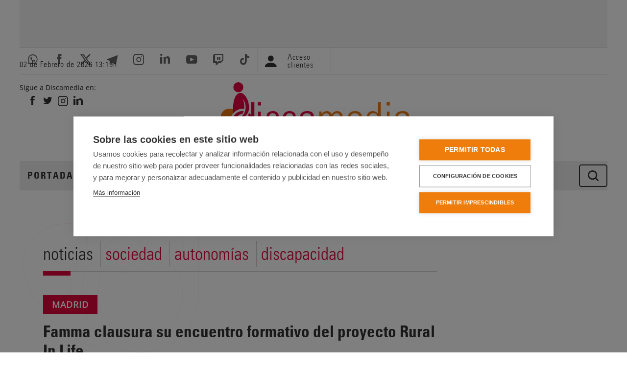

--- FILE ---
content_type: text/html; charset=UTF-8
request_url: https://www.servimedia.es/noticias/famma-clausura-encuentro-formativo-proyecto--rural-in-life/3636384
body_size: 14168
content:
<!doctype html>
<html lang="es" dir="ltr" prefix="og: https://ogp.me/ns#">
  <head>
    <meta charset="utf-8" />
<meta name="description" content="La Federación de Asociaciones de Personas con Discapacidad Física y Orgánica de la Comunidad de Madrid (Famma Cocemfe Madrid) clausuró unas jornadas…" />
<link rel="canonical" href="https://www.servimedia.es/noticias/famma-clausura-encuentro-formativo-proyecto--rural-in-life/3636384" />
<meta property="og:site_name" content="Servimedia" />
<meta property="og:type" content="article" />
<meta property="og:url" content="https://www.servimedia.es/noticias/famma-clausura-encuentro-formativo-proyecto--rural-in-life/3636384" />
<meta property="og:title" content="Famma clausura su encuentro formativo del proyecto  Rural In Life" />
<meta name="twitter:card" content="summary_large_image" />
<meta name="twitter:site" content="@servimedia" />
<meta name="MobileOptimized" content="width" />
<meta name="HandheldFriendly" content="true" />
<meta name="viewport" content="width=device-width, initial-scale=1.0" />
<meta property="fb:app_id" content="190527848329631" />
<meta property="og:description" content="La Federación de Asociaciones de Personas con Discapacidad Física y Orgánica de la Comunidad de Madrid (Famma Cocemfe Madrid) clausuró unas jornadas…" />
<meta property="og:updated_time" content="2023-03-06T12:23:51Z" />
<meta property="og:published_time" content="2023-03-06T12:23:51Z" />
<meta property="og:modified_time" content="2023-03-06T12:23:51Z" />
<meta property="og:image" content="https://www.servimedia.es/sites/default/files/noticias/A/A1-3636384-1.jpg" />
<meta name="twitter:creator" content="@servimedia" />
<meta name="twitter:title" content="Famma clausura su encuentro formativo del proyecto  Rural In Life" />
<meta name="twitter:description" content="La Federación de Asociaciones de Personas con Discapacidad Física y Orgánica de la Comunidad de Madrid (Famma Cocemfe Madrid) clausuró unas jornadas…" />
<meta name="twitter:image" content="https://www.servimedia.es/sites/default/files/noticias/A/A1-3636384-1.jpg" />
<meta name="twitter:image:src" content="https://www.servimedia.es/sites/default/files/noticias/A/A1-3636384-1.jpg" />
<title>Famma clausura su encuentro formativo del proyecto  Rural In Life | Líder en Información Social | Servimedia</title>
<meta name="keywords" content="Famma, Discapacidad, Autonomía personal, Sociedad, Autonomías, Discapacidad, Discamedia" />
<link rel="icon" href="/sites/default/files/favicon.ico" type="image/vnd.microsoft.icon" />

        <style>
      /* Opensans */
      /*@import url('https://fonts.googleapis.com/css?family=Open+Sans&display=swap');*/

      /* cyrillic-ext */
      @font-face {
        font-family: 'Open Sans';
        font-style: normal;
        font-weight: 400;
        font-stretch: 100%;
        font-display: swap;
        src: url(https://fonts.gstatic.com/s/opensans/v44/memSYaGs126MiZpBA-UvWbX2vVnXBbObj2OVZyOOSr4dVJWUgsjZ0B4taVIGxA.woff2) format('woff2');
        unicode-range: U+0460-052F, U+1C80-1C8A, U+20B4, U+2DE0-2DFF, U+A640-A69F, U+FE2E-FE2F;
      }

      /* cyrillic */
      @font-face {
        font-family: 'Open Sans';
        font-style: normal;
        font-weight: 400;
        font-stretch: 100%;
        font-display: swap;
        src: url(https://fonts.gstatic.com/s/opensans/v44/memSYaGs126MiZpBA-UvWbX2vVnXBbObj2OVZyOOSr4dVJWUgsjZ0B4kaVIGxA.woff2) format('woff2');
        unicode-range: U+0301, U+0400-045F, U+0490-0491, U+04B0-04B1, U+2116;
      }

      /* greek-ext */
      @font-face {
        font-family: 'Open Sans';
        font-style: normal;
        font-weight: 400;
        font-stretch: 100%;
        font-display: swap;
        src: url(https://fonts.gstatic.com/s/opensans/v44/memSYaGs126MiZpBA-UvWbX2vVnXBbObj2OVZyOOSr4dVJWUgsjZ0B4saVIGxA.woff2) format('woff2');
        unicode-range: U+1F00-1FFF;
      }

      /* greek */
      @font-face {
        font-family: 'Open Sans';
        font-style: normal;
        font-weight: 400;
        font-stretch: 100%;
        font-display: swap;
        src: url(https://fonts.gstatic.com/s/opensans/v44/memSYaGs126MiZpBA-UvWbX2vVnXBbObj2OVZyOOSr4dVJWUgsjZ0B4jaVIGxA.woff2) format('woff2');
        unicode-range: U+0370-0377, U+037A-037F, U+0384-038A, U+038C, U+038E-03A1, U+03A3-03FF;
      }

      /* hebrew */
      @font-face {
        font-family: 'Open Sans';
        font-style: normal;
        font-weight: 400;
        font-stretch: 100%;
        font-display: swap;
        src: url(https://fonts.gstatic.com/s/opensans/v44/memSYaGs126MiZpBA-UvWbX2vVnXBbObj2OVZyOOSr4dVJWUgsjZ0B4iaVIGxA.woff2) format('woff2');
        unicode-range: U+0307-0308, U+0590-05FF, U+200C-2010, U+20AA, U+25CC, U+FB1D-FB4F;
      }

      /* math */
      @font-face {
        font-family: 'Open Sans';
        font-style: normal;
        font-weight: 400;
        font-stretch: 100%;
        font-display: swap;
        src: url(https://fonts.gstatic.com/s/opensans/v44/memSYaGs126MiZpBA-UvWbX2vVnXBbObj2OVZyOOSr4dVJWUgsjZ0B5caVIGxA.woff2) format('woff2');
        unicode-range: U+0302-0303, U+0305, U+0307-0308, U+0310, U+0312, U+0315, U+031A, U+0326-0327, U+032C, U+032F-0330, U+0332-0333, U+0338, U+033A, U+0346, U+034D, U+0391-03A1, U+03A3-03A9, U+03B1-03C9, U+03D1, U+03D5-03D6, U+03F0-03F1, U+03F4-03F5, U+2016-2017, U+2034-2038, U+203C, U+2040, U+2043, U+2047, U+2050, U+2057, U+205F, U+2070-2071, U+2074-208E, U+2090-209C, U+20D0-20DC, U+20E1, U+20E5-20EF, U+2100-2112, U+2114-2115, U+2117-2121, U+2123-214F, U+2190, U+2192, U+2194-21AE, U+21B0-21E5, U+21F1-21F2, U+21F4-2211, U+2213-2214, U+2216-22FF, U+2308-230B, U+2310, U+2319, U+231C-2321, U+2336-237A, U+237C, U+2395, U+239B-23B7, U+23D0, U+23DC-23E1, U+2474-2475, U+25AF, U+25B3, U+25B7, U+25BD, U+25C1, U+25CA, U+25CC, U+25FB, U+266D-266F, U+27C0-27FF, U+2900-2AFF, U+2B0E-2B11, U+2B30-2B4C, U+2BFE, U+3030, U+FF5B, U+FF5D, U+1D400-1D7FF, U+1EE00-1EEFF;
      }

      /* symbols */
      @font-face {
        font-family: 'Open Sans';
        font-style: normal;
        font-weight: 400;
        font-stretch: 100%;
        font-display: swap;
        src: url(https://fonts.gstatic.com/s/opensans/v44/memSYaGs126MiZpBA-UvWbX2vVnXBbObj2OVZyOOSr4dVJWUgsjZ0B5OaVIGxA.woff2) format('woff2');
        unicode-range: U+0001-000C, U+000E-001F, U+007F-009F, U+20DD-20E0, U+20E2-20E4, U+2150-218F, U+2190, U+2192, U+2194-2199, U+21AF, U+21E6-21F0, U+21F3, U+2218-2219, U+2299, U+22C4-22C6, U+2300-243F, U+2440-244A, U+2460-24FF, U+25A0-27BF, U+2800-28FF, U+2921-2922, U+2981, U+29BF, U+29EB, U+2B00-2BFF, U+4DC0-4DFF, U+FFF9-FFFB, U+10140-1018E, U+10190-1019C, U+101A0, U+101D0-101FD, U+102E0-102FB, U+10E60-10E7E, U+1D2C0-1D2D3, U+1D2E0-1D37F, U+1F000-1F0FF, U+1F100-1F1AD, U+1F1E6-1F1FF, U+1F30D-1F30F, U+1F315, U+1F31C, U+1F31E, U+1F320-1F32C, U+1F336, U+1F378, U+1F37D, U+1F382, U+1F393-1F39F, U+1F3A7-1F3A8, U+1F3AC-1F3AF, U+1F3C2, U+1F3C4-1F3C6, U+1F3CA-1F3CE, U+1F3D4-1F3E0, U+1F3ED, U+1F3F1-1F3F3, U+1F3F5-1F3F7, U+1F408, U+1F415, U+1F41F, U+1F426, U+1F43F, U+1F441-1F442, U+1F444, U+1F446-1F449, U+1F44C-1F44E, U+1F453, U+1F46A, U+1F47D, U+1F4A3, U+1F4B0, U+1F4B3, U+1F4B9, U+1F4BB, U+1F4BF, U+1F4C8-1F4CB, U+1F4D6, U+1F4DA, U+1F4DF, U+1F4E3-1F4E6, U+1F4EA-1F4ED, U+1F4F7, U+1F4F9-1F4FB, U+1F4FD-1F4FE, U+1F503, U+1F507-1F50B, U+1F50D, U+1F512-1F513, U+1F53E-1F54A, U+1F54F-1F5FA, U+1F610, U+1F650-1F67F, U+1F687, U+1F68D, U+1F691, U+1F694, U+1F698, U+1F6AD, U+1F6B2, U+1F6B9-1F6BA, U+1F6BC, U+1F6C6-1F6CF, U+1F6D3-1F6D7, U+1F6E0-1F6EA, U+1F6F0-1F6F3, U+1F6F7-1F6FC, U+1F700-1F7FF, U+1F800-1F80B, U+1F810-1F847, U+1F850-1F859, U+1F860-1F887, U+1F890-1F8AD, U+1F8B0-1F8BB, U+1F8C0-1F8C1, U+1F900-1F90B, U+1F93B, U+1F946, U+1F984, U+1F996, U+1F9E9, U+1FA00-1FA6F, U+1FA70-1FA7C, U+1FA80-1FA89, U+1FA8F-1FAC6, U+1FACE-1FADC, U+1FADF-1FAE9, U+1FAF0-1FAF8, U+1FB00-1FBFF;
      }

      /* vietnamese */
      @font-face {
        font-family: 'Open Sans';
        font-style: normal;
        font-weight: 400;
        font-stretch: 100%;
        font-display: swap;
        src: url(https://fonts.gstatic.com/s/opensans/v44/memSYaGs126MiZpBA-UvWbX2vVnXBbObj2OVZyOOSr4dVJWUgsjZ0B4vaVIGxA.woff2) format('woff2');
        unicode-range: U+0102-0103, U+0110-0111, U+0128-0129, U+0168-0169, U+01A0-01A1, U+01AF-01B0, U+0300-0301, U+0303-0304, U+0308-0309, U+0323, U+0329, U+1EA0-1EF9, U+20AB;
      }

      /* latin-ext */
      @font-face {
        font-family: 'Open Sans';
        font-style: normal;
        font-weight: 400;
        font-stretch: 100%;
        font-display: swap;
        src: url(https://fonts.gstatic.com/s/opensans/v44/memSYaGs126MiZpBA-UvWbX2vVnXBbObj2OVZyOOSr4dVJWUgsjZ0B4uaVIGxA.woff2) format('woff2');
        unicode-range: U+0100-02BA, U+02BD-02C5, U+02C7-02CC, U+02CE-02D7, U+02DD-02FF, U+0304, U+0308, U+0329, U+1D00-1DBF, U+1E00-1E9F, U+1EF2-1EFF, U+2020, U+20A0-20AB, U+20AD-20C0, U+2113, U+2C60-2C7F, U+A720-A7FF;
      }

      /* latin */
      @font-face {
        font-family: 'Open Sans';
        font-style: normal;
        font-weight: 400;
        font-stretch: 100%;
        font-display: swap;
        src: url(https://fonts.gstatic.com/s/opensans/v44/memSYaGs126MiZpBA-UvWbX2vVnXBbObj2OVZyOOSr4dVJWUgsjZ0B4gaVI.woff2) format('woff2');
        unicode-range: U+0000-00FF, U+0131, U+0152-0153, U+02BB-02BC, U+02C6, U+02DA, U+02DC, U+0304, U+0308, U+0329, U+2000-206F, U+20AC, U+2122, U+2191, U+2193, U+2212, U+2215, U+FEFF, U+FFFD;
      }

      /* Univers */
      @font-face {
        font-family: 'univers';
        src: url('/themes/custom/servimedia/fonts/universcondensed.woff');
        font-weight: 500;
        font-style: normal;
        font-display: swap;
      }

      @font-face {
        font-family: 'univers';
        src: url('/themes/custom/servimedia/fonts/universcondensedlight.woff');
        font-weight: normal;
        font-style: normal;
        font-display: swap;
      }

      @font-face {
        font-family: 'univers';
        src: url('/themes/custom/servimedia/fonts/universcondensedbold.woff');
        font-weight: bold;
        font-style: normal;
        font-display: swap;
      }
    </style>
    <link rel="stylesheet" media="all" href="/sites/default/files/css/css_s0q9bc0ORXpUgv2RSxoIsxWujK7m5uBe_uMBHhdV6co.css?delta=0&amp;language=es&amp;theme=discamedia&amp;include=eJxtj1EKAyEMRC-kK_3rdaIGSRt1cWzZ7ekrXdha6E94vCETEpSA3XkCm3BwZoASw4Ta2JXaMqm82ERBoMxRyH3Rou8qJRlwe8qR-lo7eqP1R25QidxmF61crsVmkjG4POaMt9FgAzDLpNWT_ruJ0W09lcJtbEhelSnCnbR4reG-3Ea4o3P-fPwGjaNhng" />
<link rel="stylesheet" media="all" href="/sites/default/files/css/css_DQtILwjpCUJQtV980rIuZWAHwbfbTHyPgOWoX_z7ClA.css?delta=1&amp;language=es&amp;theme=discamedia&amp;include=eJxtj1EKAyEMRC-kK_3rdaIGSRt1cWzZ7ekrXdha6E94vCETEpSA3XkCm3BwZoASw4Ta2JXaMqm82ERBoMxRyH3Rou8qJRlwe8qR-lo7eqP1R25QidxmF61crsVmkjG4POaMt9FgAzDLpNWT_ruJ0W09lcJtbEhelSnCnbR4reG-3Ea4o3P-fPwGjaNhng" />
<link rel="stylesheet" media="all" href="/sites/default/files/css/css_wP6guHOGje4SIEBXrzvTE--DsSdjTFRGmAZ-Dt7138k.css?delta=2&amp;language=es&amp;theme=discamedia&amp;include=eJxtj1EKAyEMRC-kK_3rdaIGSRt1cWzZ7ekrXdha6E94vCETEpSA3XkCm3BwZoASw4Ta2JXaMqm82ERBoMxRyH3Rou8qJRlwe8qR-lo7eqP1R25QidxmF61crsVmkjG4POaMt9FgAzDLpNWT_ruJ0W09lcJtbEhelSnCnbR4reG-3Ea4o3P-fPwGjaNhng" />
<link rel="stylesheet" media="print" href="/sites/default/files/css/css_tVlF2GKPKJ3LEWyB5aP2d3SkWRRIB-p-RfQucU6deSA.css?delta=3&amp;language=es&amp;theme=discamedia&amp;include=eJxtj1EKAyEMRC-kK_3rdaIGSRt1cWzZ7ekrXdha6E94vCETEpSA3XkCm3BwZoASw4Ta2JXaMqm82ERBoMxRyH3Rou8qJRlwe8qR-lo7eqP1R25QidxmF61crsVmkjG4POaMt9FgAzDLpNWT_ruJ0W09lcJtbEhelSnCnbR4reG-3Ea4o3P-fPwGjaNhng" />
<link rel="stylesheet" media="all" href="/sites/default/files/css/css_Yol_i4uWe-jQ6WK9XMyRu3pV_eYJZZpxMbu_1TYSqds.css?delta=4&amp;language=es&amp;theme=discamedia&amp;include=eJxtj1EKAyEMRC-kK_3rdaIGSRt1cWzZ7ekrXdha6E94vCETEpSA3XkCm3BwZoASw4Ta2JXaMqm82ERBoMxRyH3Rou8qJRlwe8qR-lo7eqP1R25QidxmF61crsVmkjG4POaMt9FgAzDLpNWT_ruJ0W09lcJtbEhelSnCnbR4reG-3Ea4o3P-fPwGjaNhng" />
<link rel="stylesheet" media="all" href="/sites/default/files/css/css_Ot0weAmoZ-BhcYxUQg97bMDRvjzBUHBV1IWEU4c5INI.css?delta=5&amp;language=es&amp;theme=discamedia&amp;include=eJxtj1EKAyEMRC-kK_3rdaIGSRt1cWzZ7ekrXdha6E94vCETEpSA3XkCm3BwZoASw4Ta2JXaMqm82ERBoMxRyH3Rou8qJRlwe8qR-lo7eqP1R25QidxmF61crsVmkjG4POaMt9FgAzDLpNWT_ruJ0W09lcJtbEhelSnCnbR4reG-3Ea4o3P-fPwGjaNhng" />
<link rel="stylesheet" media="all" href="/sites/default/files/css/css_U27FnWilGEnzz1qjFHx19g4GoOLk-KIbFiqCnZAAGzQ.css?delta=6&amp;language=es&amp;theme=discamedia&amp;include=eJxtj1EKAyEMRC-kK_3rdaIGSRt1cWzZ7ekrXdha6E94vCETEpSA3XkCm3BwZoASw4Ta2JXaMqm82ERBoMxRyH3Rou8qJRlwe8qR-lo7eqP1R25QidxmF61crsVmkjG4POaMt9FgAzDLpNWT_ruJ0W09lcJtbEhelSnCnbR4reG-3Ea4o3P-fPwGjaNhng" />

    
  </head>
  <body class="detalle-noticia noticiasfamma-clausura-encuentro-formativo-proyecto--rural-in-life3636384 user-not-logged-in path-noticias">
        <a href="#main-content" class="visually-hidden focusable skip-link">
      Pasar al contenido principal
    </a>
    
      <div class="dialog-off-canvas-main-canvas" data-off-canvas-main-canvas>
      <div class="side_banners_wrapper">

  <div class="banner-top">
      <div class="region region-banner-top">
    <div id="block-discamedia-simpleads" class="block-simpleads block">
  
    
      <div class="simpleads" data-group="7" data-ref-node="0" data-ref-simpleads="0" data-rotation-type="refresh" data-random-limit="3" data-impressions="true"></div>

  </div>

  </div>

  </div>

<div class="layout-container">

  <header role="banner">

    <div class="region-header-pre">
      <div class="container-srvm">
        <div class="row-srvm">
            <div class="region region-header-pre">
    <div id="block-discamedia-watch" class="block block-ilutils block-watch">
  
    
      <p class="date-header">02 de Febrero de 2026 <span id="srvm-watch">14:19</span><span>h</span></p>
  </div>
<div id="block-discamedia-redessociales" class="block block-block-content block-block-contentbeec1e01-9049-4b00-9bf1-ebc2d6f5f6fc">
  
    
      
            <div class="clearfix text-formatted field field--name-body field--type-text-with-summary field--label-hidden field__item"><ul class="redes-sociales"><li><a href="https://servimedia.tv/Alertas" target="_blank"><em><i class="icon-whatsapp" aria-hidden="true"><span class="hidden">&nbsp;</span></i></em> <span class="visually-hidden">Acceder al whatsapp de Servimedia. Abre en ventana nueva.</span></a></li><li><a href="http://www.facebook.com/pages/Servimedia/156583701042766" target="_blank"><em><i class="icon-facebook" aria-hidden="true"><span class="hidden">&nbsp;</span></i></em> <span class="visually-hidden">Acceder a Facebook de Servimedia. Abre en ventana nueva.</span></a></li><li><a href="https://twitter.com/servimedia/" target="_blank"><em><i class="icon-x" aria-hidden="true"><span class="hidden">&nbsp;</span></i></em> <span class="visually-hidden">Acceder a Twitter de Servimedia. Abre en ventana nueva.</span></a></li><li><a href="https://t.me/Servimedia" target="_blank"><em><i class="icon-telegram" aria-hidden="true"><span class="hidden">&nbsp;</span></i></em> <span class="visually-hidden">Acceder a Telegram de Servimedia. Abre en ventana nueva.</span></a></li><li><a href="https://www.instagram.com/servimediaaldia/" target="_blank"><em><i class="icon-instagram" aria-hidden="true"><span class="hidden">&nbsp;</span></i></em> <span class="visually-hidden">Acceder a Instagram de Servimedia. Abre en ventana nueva.</span></a></li><li><a href="http://www.linkedin.com/company/129613" target="_blank"><em><i class="icon-linkedin" aria-hidden="true"><span class="hidden">&nbsp;</span></i></em> <span class="visually-hidden">Acceder a LinkedIn de Servimedia. Abre en ventana nueva.</span></a></li><li><a href="https://www.youtube.com/@servimedia" target="_blank"><em><i class="icon-youtube" aria-hidden="true"><span class="hidden">&nbsp;</span></i></em> <span class="visually-hidden">Acceder al canal de Youtube de Servimedia. Abre en ventana nueva.</span></a></li><li><a href="https://www.twitch.tv/servimedia" target="_blank"><em><i class="icon-twitch" aria-hidden="true"><span class="hidden">&nbsp;</span></i></em> <span class="visually-hidden">Acceder al canal de Twitch de Servimedia. Abre en ventana nueva.</span></a></li><li><a href="https://www.tiktok.com/@agenciaservimedia" target="_blank"><em><i class="icon-tiktok" aria-hidden="true"><span class="hidden">&nbsp;</span></i></em> <span class="visually-hidden">Acceder al canal de Tiktok de Servimedia. Abre en ventana nueva.</span></a></li></ul></div>
      
  </div>
<div id="block-discamedia-loginblock" class="block block-ilutils block-login-block">
  
    
      <div class="user-header">
  <a href="/user">
    <i aria-hidden="true" class="icon-user"></i>
    <span class="not-logged-in">Acceso clientes</span>
  </a>
</div>


  </div>

  </div>

        </div>
      </div>
    </div>

    <div class="region-header-main">
      <div class="container-srvm">
        <div class="row-srvm">
            <div class="region region-header">
    <div id="block-redessocialesdiscamedia" class="block block-block-content block-block-contentb1ef27a0-39aa-43c1-ab11-bbc70057d8a7">
  
    
      
            <div class="clearfix text-formatted field field--name-body field--type-text-with-summary field--label-hidden field__item"><p class="redes-sociales-titulo">Sigue a Discamedia en:</p>

<ul class="redes-sociales">
	<li><a href="https://www.facebook.com/Discamedia" target="_blank"><i aria-hidden="true" class="icon-facebook"><span class="hidden">&nbsp;</span></i> <span class="visually-hidden">Acceder a Facebook de Servimedia. Abre en ventana nueva.</span> </a></li>
	<li><a href="https://twitter.com/Discamedia_" target="_blank"><i aria-hidden="true" class="icon-twitter"><span class="hidden">&nbsp;</span></i> <span class="visually-hidden">Acceder a Twitter de Servimedia. Abre en ventana nueva.</span> </a></li>
	<li><a href="https://www.instagram.com/discamedia_" target="_blank"><i aria-hidden="true" class="icon-instagram"><span class="hidden">&nbsp;</span></i> <span class="visually-hidden">Acceder a Instagram de Servimedia. Abre en ventana nueva.</span> </a></li>
	<li><a href="https://www.linkedin.com/company/discamedia" target="_blank"><i aria-hidden="true" class="icon-linkedin"><span class="hidden">&nbsp;</span></i> <span class="visually-hidden">Acceder a LinkedIn de Servimedia. Abre en ventana nueva.</span> </a></li>
</ul>
</div>
      
  </div>
<div id="block-discamedia-branding" class="block block-system block-system-branding-block">
  
    
            <span class="group-logos">
      <a href="/discamedia" rel="home" class="site-logo" id="site-logo-discamedia">
        <img src="/themes/custom/discamedia/logo_discamedia_sin_texto.svg" alt="Logo of  Servimedia" width="400" />
      </a>
      <a href="/" rel="home" class="site-logo">
        <img src="/themes/custom/discamedia/texto_logo.svg" alt="" width="350" />
      </a>
    </span>
      </div>

  </div>

        </div>
      </div>
    </div>

    
  </header>

  <div id="navigation-search">
          <div class="region-menu" id="navigation">
        <div class="container-srvm">
          <div class="row-srvm">
              <div class="region region-primary-menu">
    <div id="block-logomenudiscamedia" class="logo-menu block block-block-content block-block-content041820b8-1eaf-4555-9d9d-0f171e6cdd55">
  
    
      
            <div class="clearfix text-formatted field field--name-body field--type-text-with-summary field--label-hidden field__item"><p class="logo" id="logo-ini"><a href="/" rel="home" title="Servimedia. Ir a la portada"><img alt="Servimedia. Go to Homepage" src="/themes/custom/servimedia/img/iconos/ico-srvm-tl.png"></a></p>
</div>
      
  </div>
<nav role="navigation" aria-labelledby="block-discamedia-menu" id="block-discamedia" class="block block-menu navigation menu--discamedia">
            
  <h2 class="visually-hidden" id="block-discamedia-menu">Discamedia</h2>
  

        
                  <ul class="menu nav nav-pills menu-responsive">
                    <li class="menu-item nav-item">
        <a href="/discamedia" data-drupal-link-system-path="node/1730">Portada</a>
              </li>
                <li class="menu-item menu-item--expanded nav-item">
        <a href="/discamedia/actualidad/todas" class="text-normal" data-drupal-link-system-path="node/1731">Actualidad</a>
                                    <ul class="menu menu--level menu--level-1">
                    <li class="menu-item nav-item">
        <a href="/discamedia/actualidad/todas" class="hide-footer" data-drupal-link-system-path="node/1731">Todas</a>
              </li>
                <li class="menu-item nav-item">
        <a href="/discamedia/actualidad/accesibilidad" data-drupal-link-system-path="node/1733">Accesibilidad</a>
              </li>
                <li class="menu-item nav-item">
        <a href="/discamedia/actualidad/deporte" class="hide-footer" data-drupal-link-system-path="node/1734">Deporte</a>
              </li>
                <li class="menu-item nav-item">
        <a href="/discamedia/actualidad/educacion" class="hide-footer" data-drupal-link-system-path="node/1735">Educación</a>
              </li>
                <li class="menu-item nav-item">
        <a href="/discamedia/actualidad/empleo" class="hide-footer" data-drupal-link-system-path="node/1736">Empleo</a>
              </li>
                <li class="menu-item nav-item">
        <a href="/discamedia/actualidad/historias-humanas" data-drupal-link-system-path="node/1737">Historias humanas</a>
              </li>
                <li class="menu-item nav-item">
        <a href="/discamedia/actualidad/movimiento-social" data-drupal-link-system-path="node/1738">Movimiento social</a>
              </li>
                <li class="menu-item nav-item">
        <a href="/discamedia/actualidad/mujer" class="hide-footer" data-drupal-link-system-path="node/1739">Mujer</a>
              </li>
                <li class="menu-item nav-item">
        <a href="/discamedia/actualidad/normativa" class="hide-footer" data-drupal-link-system-path="node/1740">Normativa</a>
              </li>
                <li class="menu-item nav-item">
        <a href="/discamedia/actualidad/ocio" class="hide-footer" data-drupal-link-system-path="node/1741">Ocio</a>
              </li>
                <li class="menu-item nav-item">
        <a href="/discamedia/actualidad/salud" class="hide-footer" data-drupal-link-system-path="node/1742">Salud</a>
              </li>
                <li class="menu-item nav-item">
        <a href="/discamedia/actualidad/instituciones" data-drupal-link-system-path="node/4332">Instituciones</a>
              </li>
        </ul>
  
              </li>
                <li class="menu-item nav-item">
        <a href="/discamedia/datos" class="text-normal" data-drupal-link-system-path="node/1732">Datos</a>
              </li>
                <li class="menu-item menu-item--expanded nav-item">
        <a href="/discamedia/tv" class="text-normal">TV y Radio</a>
                                    <ul class="menu menu--level menu--level-1">
                    <li class="menu-item nav-item">
        <a href="/discamedia/tv/videos" data-drupal-link-system-path="node/1743">Vídeos</a>
              </li>
                <li class="menu-item nav-item">
        <a href="/discamedia/tv/planeta-facil-tv" data-drupal-link-system-path="node/1818">Planeta Fácil TV</a>
              </li>
        </ul>
  
              </li>
                <li class="menu-item menu-item--expanded nav-item">
        <a href="/discamedia" class="text-normal" data-drupal-link-system-path="node/1730">Diálogos</a>
                                    <ul class="menu menu--level menu--level-1">
                    <li class="menu-item nav-item">
        <a href="https://www.servimedia.es/dialogos/deporte-y-discapacidad">Deporte y Discapacidad</a>
              </li>
                <li class="menu-item nav-item">
        <a href="https://www.servimedia.es/dialogos/universidad-inclusiva">Universidad inclusiva</a>
              </li>
        </ul>
  
              </li>
                <li class="menu-item menu-item--expanded nav-item">
        <a href="/newsletter/">Newsletter</a>
                                    <ul class="menu menu--level menu--level-1">
                    <li class="menu-item nav-item">
        <a href="/discamedia/newsletter" class="text-normal" data-drupal-link-system-path="node/1790">Suscripción</a>
              </li>
        </ul>
  
              </li>
                <li class="menu-item nav-item">
        <a href="/" class="text-normal hide-footer" data-drupal-link-system-path="&lt;front&gt;">Servimedia</a>
              </li>
                <li class="menu-item nav-item">
        <a href="/user/login" class="hidde-in-menu clientes hide-footer" data-drupal-link-system-path="user/login">Acceso usuarios</a>
              </li>
        </ul>
  


  </nav>
<div id="block-discamedia-responsivemenubutton" class="block block-ilutils block-responsive-menu-button">
  
    
      <button class="btn btn-primary btn-dark" type="button" data-bs-toggle="offcanvas" data-bs-target="#offcanvas" aria-controls="offcanvas">Menú</button>

  </div>
<div id="block-discamedia-responsivemenulogo" class="block block-ilutils block-responsive-menu-logo">
  
    
      <a href="/discamedia"><img src="/themes/custom/discamedia/logo-neg.png" alt="Logotipo Discamedia"></a>

  </div>
<div id="block-discamedia-iconobuscador" class="search-ico block block-block-content block-block-contentb2fbd458-320c-40d7-a4cc-4b959e8dcf12">
  
    
      
            <div class="clearfix text-formatted field field--name-body field--type-text-with-summary field--label-hidden field__item"><p><button aria-controls="search-collapse" aria-expanded="false" class="btn search-btn" data-bs-target="#search-collapse" data-bs-toggle="collapse" type="button">Buscador</button></p>
</div>
      
  </div>

  </div>

          </div>
        </div>
      </div>
    
          <div class="region-search collapse" id="search-collapse">
        <div class="container-srvm">
          <div class="row-srvm">
              <div class="region region-secondary-menu">
    <div class="quaysearchform srvm-search block block-quay block-quay-search-block" data-drupal-selector="quaysearchform" id="block-discamedia-quaysearchblock">
  
    
      <form action="/busqueda/noticias" method="get" id="quaysearchform" accept-charset="UTF-8">
  <div class="js-form-item form-item js-form-type-textfield form-type-textfield js-form-item-q form-item-q form-no-label">
      <label for="edit-q" class="visually-hidden js-form-required form-required">Buscar</label>
        <input placeholder="Escriba aquí su búsqueda..." data-drupal-selector="edit-q" type="text" id="edit-q" name="q" value="" size="60" maxlength="128" class="form-text required" required="required" aria-required="true" />

        </div>
<div data-drupal-selector="edit-actions" class="form-actions js-form-wrapper form-wrapper" id="edit-actions"><input data-drupal-selector="edit-submit" type="submit" id="edit-submit" value="Buscar" class="button button--primary js-form-submit form-submit" />
</div>

</form>

  </div>

  </div>

          </div>
        </div>
      </div>
      </div>

  
    <div class="region region-highlighted">
    <div data-drupal-messages-fallback class="hidden"></div>

  </div>


    <div class="region region-help">
    <div id="block-discamedia-quaynewsblock" class="block block-quay block-quay-news-block">
  
    
      
<div class="srvm-news--wrapper">
  <div  class="block--srvm-news--alert hidden">
    <ul class="lista-noticias srvm-news srvm-news--alert">
          </ul>
  </div>
</div>


  </div>

  </div>


  <main role="main" class="main with-sidebar">
    <a id="main-content" tabindex="-1"></a>

    <div class="layout-content">
        <div class="region region-content">
    <div id="block-discamedia-page-title" class="block block-core block-page-title-block">
  
    
      
  </div>
<div id="block-discamedia-content" class="block block-system block-system-main-block">
  
    
      <div class="srvm-news-detail">

  <div class="srvm-nw__head">
    <span><a href="/noticias">Noticias</a></span>
          <span class="srvm_nw_scc"><a href="/noticias/sociedad">Sociedad</a></span>
          <span class="srvm_nw_scc"><a href="/noticias/autonomias">Autonomías</a></span>
          <span class="srvm_nw_scc"><a href="/noticias/discapacidad">Discapacidad</a></span>
      </div>

  
      <div class="srvm-nw__ptl">
      <p>Madrid</p>
    </div>
  
      <h1 class="srvm-nw__tl">Famma clausura su encuentro formativo del proyecto  Rural In Life</h1>
  
      <div class="srvm-nw__stl">
      <p>- Para fomentar la autonomía de las personas con discapacidad en el mundo rural </p>
    </div>
  
      <div class="srvm-nw__img">
      <img src="https://www.servimedia.es/sites/default/files/noticias/A/A1-3636384-1.jpg" alt="" id="detail-image">
      <p class="srvm-nw__img-footer">
              </p>
    </div>
  
  <div class="srvm-nw__meta detail-row">
          <time class="srvm-nw__dt" datetime="2023-03-06CET13:03">
        <span class="srvm-nw__dtd">06 Mar 2023</span>
        <span class="srvm-nw__dtt">13:23H</span>
      </time>
                      <span class="srvm-nw__pr">MADRID</span>
                  <!-- Modal -->
    <div class="modal fade" id="legalModal" tabindex="-1" aria-labelledby="legalModalLabel" aria-hidden="true">
      <div class="modal-dialog modal-dialog-centered">
        <div class="modal-content">
          <div class="modal-header">
            <h5 class="modal-title" id="legalModalLabel">Aviso</h5>
            <button type="button" class="btn-close" data-bs-dismiss="modal" aria-label="Cerrar ventana modal"></button>
          </div>
          <div class="modal-body">
            <p>© Esta imagen está protegida por derechos de autor y sólo puede ser utilizada por los clientes de Servimedia y sus medios de comunicación aliados para publicar exclusivamente junto al texto de esta noticia. <br>Queda prohibida su copia o descarga para cualquier otro fin. Esta fotografía en ningún caso puede reproducirse de forma individual o separada del texto.</p>
          </div>
          <div class="modal-footer">
            <button type="button" class="btn btn-secondary" data-bs-dismiss="modal">Cerrar</button>
                      </div>
        </div>
      </div>
    </div>

  </div>

  <div class="srvm-nw__mmeta detail-row">
    <span>SERVIMEDIA</span>
      </div>

  <div class="srvm-nw__share-wrapper">
    <div class="srvm-nw__share fixedMobile">
      <ul class="lista_share">
        <li class="srvm-nw-share__itm twitter-icon"><a title="Compartir en Twitter" href="https://twitter.com/intent/tweet?original_referer=https%3A%2F%2Fwww.servimedia.es%2Fnoticias%2Ffamma-clausura-encuentro-formativo-proyecto--rural-in-life%2F3636384&url=https%3A%2F%2Fwww.servimedia.es%2Fnoticias%2Ffamma-clausura-encuentro-formativo-proyecto--rural-in-life%2F3636384&text=Famma%20clausura%20su%20encuentro%20formativo%20del%20proyecto%20%20Rural%20In%20Life+&via=Servimedia" target="_blank"><img src="/themes/custom/servimedia/img/iconos/share/twitter.png" alt="" /><span class="visually-hidden">Compartir en Twitter</span></a></li>
        <li class="srvm-nw-share__itm whatsapp-icon"><a title="Compartir en Whatsapp" href="whatsapp://send?text=https%3A%2F%2Fwww.servimedia.es%2Fnoticias%2Ffamma-clausura-encuentro-formativo-proyecto--rural-in-life%2F3636384" target="_blank"><img src="/themes/custom/servimedia/img/iconos/share/whatsapp.svg" alt="" /><span class="visually-hidden">Compartir en Whatsapp</span></a></li>
        <li class="srvm-nw-share__itm telegram-icon"><a title="Compartir en Telegram" href="https://t.me/share/url?url=https%3A%2F%2Fwww.servimedia.es%2Fnoticias%2Ffamma-clausura-encuentro-formativo-proyecto--rural-in-life%2F3636384&text=Famma%20clausura%20su%20encuentro%20formativo%20del%20proyecto%20%20Rural%20In%20Life" target="_blank"><img src="/themes/custom/servimedia/img/iconos/share/telegram.svg" alt="" /><span class="visually-hidden">Compartir en Telegram</span></a></li>
        <li class="srvm-nw-share__itm facebook-icon"><a title="Compartir en Facebook" href="http://www.facebook.com/sharer.php?u=https%3A%2F%2Fwww.servimedia.es%2Fnoticias%2Ffamma-clausura-encuentro-formativo-proyecto--rural-in-life%2F3636384" target="_blank "><img src="/themes/custom/servimedia/img/iconos/share/facebook.svg " alt="" /><span class="visually-hidden ">Compartir en Facebook</span></a></li>
        <li class="srvm-nw-share__itm linkedin-icon"><a title="Compartir en Linkedin" href="http://www.linkedin.com/shareArticle?title=Famma clausura su encuentro formativo del proyecto  Rural In Life&url=https%3A%2F%2Fwww.servimedia.es%2Fnoticias%2Ffamma-clausura-encuentro-formativo-proyecto--rural-in-life%2F3636384" target="_blank "><img src="/themes/custom/servimedia/img/iconos/share/linkedin.svg " alt=" " /><span class="visually-hidden ">Compartir en Linkedin</span></a></li>
        <li class="srvm-nw-share__itm imprimir-icon"><a title="Imprimir" href="javascript:window.print();"><img src="/themes/custom/servimedia/img/iconos/share/imprimir.svg" alt="" /><span class="visually-hidden">Imprimir</span></a></li>
        <li class="srvm-nw-share__itm srvm-nw-share__itm--copy copiar-icon"><a id="btn-copytxt" class="js-open-modal" href="#" data-modal-id="popup" title="Copiar Noticia" href="#copy"><img src="/themes/custom/servimedia/img/iconos/share/copiar.svg" alt="" /><span class="visually-hidden">Copiar</span></a></li>
                  <!--<li class="srvm-nw-share__itm lectura-facil-icon"><a title="Ver en lectura fácil" href="#"><img src="/themes/custom/servimedia/img/iconos/share/lectura-facil.png" alt="" /><span class="visually-hidden">Ver en lectura fácil</span></a></li>-->
              </ul>
    </div>
  </div>

  <!-- The Modal -->
  <div id="popup" class="modal-box">
    <div class="modal-body">
      <a href="" class="js-modal-close close">×</a>
      <p>El texto se ha copiado correctamente en el portapapeles</p>
    </div>
  </div>
  <!-- End Modal -->

      <div class="srvm-nw__intro" id="#start-scroll">
      <h2>La Federación de Asociaciones de Personas con Discapacidad Física y Orgánica de la Comunidad de Madrid (Famma Cocemfe Madrid) clausuró unas jornadas formativas enmarcadas en el programa Erasmus+ Rural In Life, destinado a fomentar la vida independiente de las personas con discapacidad que viven en el ámbito rural.</h2>
    </div>
  
  <div class="srvm-nw__body">
        <p>Organizado por Cocemfe Sevilla, la iniciativa pretende alumbrar un programa integral para la formación de los profesionales que trabajan con estas personas.</p><p>Esta actividad formativa transnacional contó también con la participación de otras entidades europeas colaboradoras: Federación Coordinadora de Personas con Discapacidad Física y/o Orgánica de Bizcaia (Fekoor), Fondazione Istituto dei Sordi di Torino ONLUS (Italia), Ozara Storitveno In Invalidsko Podjetje Doo (Eslovenia), Istanbul Gelisim Universitesi (Turquía) y European Society for Quality and Safety in Family Practice (Dinamarca).</p><p>Durante los cuatro días del encuentro, las entidades participantes se aproximaron al concepto de la vida independiente en el medio rural y a la figura del asistente personal desde las distintas perspectivas de los países europeos . Además, se abordó el marco jurídico de las personas con discapacidad, la aplicación de la normativa sobre autonomía personal y se habló sobre los Planes para la Transición a la Vida Independiente en áreas rurales.</p><p>Las ponentes destacaron la importancia y la necesidad de implementar el modelo de autonomía personal de las personas con discapacidad, especialmente en aquellas zonas más alejadas de las ciudades, con menos servicios y recursos.</p>
  </div>

  <div class="srvm-nw__code" id="end-scroll">
    <p>(SERVIMEDIA)<br/>
              <span class="text-uppercase">06 Mar 2023</span><br/>
            <span>AGQ/gja</span>
    </p>
  </div>

  
    <div class="srvm-nw__tags">
    <h2 class="srvm-nw-tags__tl">Palabras clave</h2>
    <div class="srvm-nw-tags__cnt">
      <ul>
                  <li>
            <a href="/busqueda/noticias?q=Famma">
              Famma
            </a>
          </li>
                  <li>
            <a href="/busqueda/noticias?q=Discapacidad">
              Discapacidad
            </a>
          </li>
                  <li>
            <a href="/busqueda/noticias?q=Autonomía personal">
              Autonomía personal
            </a>
          </li>
              </ul>
    </div>
  </div>
  
</div>


<textarea id="scopyme" class="srvmcopyme visually-hidden" aria-hidden="true" tabindex="-1">
Madrid

Discapacidad

	Famma clausura su encuentro formativo del proyecto  Rural In Life

- Para fomentar la autonomía de las personas con discapacidad en el mundo rural 

La Federación de Asociaciones de Personas con Discapacidad Física y Orgánica de la Comunidad de Madrid (Famma Cocemfe Madrid) clausuró unas jornadas formativas enmarcadas en el programa Erasmus+ Rural In Life, destinado a fomentar la vida independiente de las personas con discapacidad que viven en el ámbito rural.

Organizado por Cocemfe Sevilla, la iniciativa pretende alumbrar un programa integral para la formación de los profesionales que trabajan con estas personas.
Esta actividad formativa transnacional contó también con la participación de otras entidades europeas colaboradoras: Federación Coordinadora de Personas con Discapacidad Física y/o Orgánica de Bizcaia (Fekoor), Fondazione Istituto dei Sordi di Torino ONLUS (Italia), Ozara Storitveno In Invalidsko Podjetje Doo (Eslovenia), Istanbul Gelisim Universitesi (Turquía) y European Society for Quality and Safety in Family Practice (Dinamarca).
Durante los cuatro días del encuentro, las entidades participantes se aproximaron al concepto de la vida independiente en el medio rural y a la figura del asistente personal desde las distintas perspectivas de los países europeos . Además, se abordó el marco jurídico de las personas con discapacidad, la aplicación de la normativa sobre autonomía personal y se habló sobre los Planes para la Transición a la Vida Independiente en áreas rurales.
Las ponentes destacaron la importancia y la necesidad de implementar el modelo de autonomía personal de las personas con discapacidad, especialmente en aquellas zonas más alejadas de las ciudades, con menos servicios y recursos.


© El contenido de esta noticia pertenece a la agencia de noticias Servimedia y está protegido por derechos de autor. Sólo está permitido su uso a clientes de Servimedia y rogamos que se firme a nuestra agencia o se cite como fuente. Muchas gracias.
</textarea>



  </div>

  </div>

    </div>

    
          <aside class="layout-sidebar-second" role="complementary">
          <div class="region region-sidebar-second">
    <div id="block-discamedia-simpleads-3" class="block-simpleads block">
  
    
      <div class="simpleads" data-group="4" data-ref-node="0" data-ref-simpleads="0" data-rotation-type="refresh" data-random-limit="3" data-impressions="true"></div>

  </div>
<div id="block-discamedia-simpleads-4" class="block-simpleads block">
  
    
      <div class="simpleads" data-group="3" data-ref-node="0" data-ref-simpleads="0" data-rotation-type="refresh" data-random-limit="3" data-impressions="true"></div>

  </div>
<div id="block-discamedia-simpleads-5" class="block-simpleads block">
  
    
      <div class="simpleads" data-group="11" data-ref-node="0" data-ref-simpleads="0" data-rotation-type="refresh" data-random-limit="3" data-impressions="true"></div>

  </div>
<div id="block-discamedia-simpleads-6" class="block-simpleads block">
  
    
      <div class="simpleads" data-group="5" data-ref-node="0" data-ref-simpleads="0" data-rotation-type="refresh" data-random-limit="3" data-impressions="true"></div>

  </div>
<div id="block-discamedia-simpleads-7" class="block-simpleads block">
  
    
      <div class="simpleads" data-group="12" data-ref-node="0" data-ref-simpleads="0" data-rotation-type="refresh" data-random-limit="3" data-impressions="true"></div>

  </div>
<div id="block-discamedia-fblikebox" class="block block-fb-likebox block-fb-likebox-block">
  
    
      <div id="fb-root"></div>
<div class="fb-page" data-href="https://es-es.facebook.com/agenciaservimedia" data-width="300" data-height="500" data-tabs="timeline,events,messages" data-hide-cover="0" data-show-facepile="1" data-hide-cta="0" data-small-header="0" data-adapt-container-width="1"><blockquote cite="https://es-es.facebook.com/agenciaservimedia" class="fb-xfbml-parse-ignore"></blockquote></div>

  </div>
<div id="block-discamedia-simpleads-10" class="block-simpleads block">
  
    
      <div class="simpleads" data-group="30" data-ref-node="0" data-ref-simpleads="0" data-rotation-type="refresh" data-random-limit="3" data-impressions="true"></div>

  </div>
<div id="block-mostviewedblock-2" class="block block-smv block-most-viewed-block">
  
    
      <div class="most-viewed-block-container">
  <h2>Más vistas</h2>
  <ul class="most-viewed-block">
          <li><a href="/noticias/madrid-potencia-red-publica-centros-mayores-donde-cada-dia-8500-personas-participan-actividades/1412676667">Madrid potencia la red pública de centros de mayores donde cada día 8.500 personas participan en actividades</a></li>
          <li><a href="/noticias/ultimos-dias-para-inscribirse-xiii-edicion-empower-parents-museo-ico/1412675534">Últimos días para inscribirse en la XIII edición de Empower Parents en el Museo ICO</a></li>
          <li><a href="/noticias/ilunion-economia-circular-gestiono-200000-toneladas-residuos-2025/1412685052">ILUNION Economía Circular gestionó 200.000 toneladas de residuos en 2025 </a></li>
          <li><a href="/noticias/ilunion-seguridad-celebra-una-jornada-sectorial-pionera-sobre-prevencion-delitos-odio-hacia-personas-discapacidad/1412676733">ILUNION Seguridad celebra una jornada sectorial pionera sobre prevención de delitos de odio hacia personas con discapacidad </a></li>
          <li><a href="/noticias/112-autonomicos-estaran-integrados-octubre-para-hacerlos-mas-accesibles-personas-discapacidad-emergencias/1412685403">Los 112 autonómicos estarán “integrados” en octubre para hacerlos más accesibles a las personas con discapacidad ante emergencias </a></li>
      </ul>
  <p class="more"><a href="/noticias/mas-vistas">Ver más</a></p>
</div>

  </div>

  </div>

      </aside>
    
  </main>

  <footer role="contentinfo" class="footer">
          <div class="region-footer-pre">
        <div class="container-srvm">
          <div class="row-srvm">
              <div class="region region-footer-pre">
    <nav role="navigation" aria-labelledby="block-discamedia-navegacionprincipal-menu" id="block-discamedia-navegacionprincipal" class="footer-menu block block-menu navigation menu--main">
            
  <h2 class="visually-hidden" id="block-discamedia-navegacionprincipal-menu">Navegación principal</h2>
  

        
                  <ul class="menu nav nav-pills menu-responsive">
                    <li class="menu-item nav-item">
        <a href="/" data-drupal-link-system-path="&lt;front&gt;">Portada</a>
              </li>
                <li class="menu-item menu-item--expanded nav-item">
        <a href="/" data-drupal-link-system-path="&lt;front&gt;">Noticias</a>
                                    <ul class="menu menu--level menu--level-1">
                    <li class="menu-item nav-item">
        <a href="/noticias/todas" data-drupal-link-system-path="node/5">Todas</a>
              </li>
                <li class="menu-item nav-item">
        <a href="/noticias/sociedad" data-drupal-link-system-path="node/142">Sociedad</a>
              </li>
                <li class="menu-item nav-item">
        <a href="/noticias/nacional" data-drupal-link-system-path="node/143">Nacional</a>
              </li>
                <li class="menu-item nav-item">
        <a href="/noticias/economia" data-drupal-link-system-path="node/144">Economía</a>
              </li>
                <li class="menu-item nav-item">
        <a href="/noticias/autonomias" data-drupal-link-system-path="node/146">Autonomías</a>
              </li>
                <li class="menu-item nav-item">
        <a href="/discamedia" data-drupal-link-system-path="node/1730">Discapacidad</a>
              </li>
                <li class="menu-item nav-item">
        <a href="/noticias/salud" data-drupal-link-system-path="node/147">Salud</a>
              </li>
                <li class="menu-item nav-item">
        <a href="/noticias/mayores" data-drupal-link-system-path="node/220">Mayores</a>
              </li>
                <li class="menu-item nav-item">
        <a href="/noticias/tecnologia" data-drupal-link-system-path="node/221">Tecnología</a>
              </li>
                <li class="menu-item nav-item">
        <a href="/noticias/medio-ambiente" data-drupal-link-system-path="node/304">Medio ambiente</a>
              </li>
                <li class="menu-item nav-item">
        <a href="/noticias/rsc" data-drupal-link-system-path="node/145">ESG RSC</a>
              </li>
                <li class="menu-item nav-item">
        <a href="/noticias/vacunate" class="no-upper" data-drupal-link-system-path="node/222">#VacúnaTE</a>
              </li>
                <li class="menu-item nav-item">
        <a href="/noticias/tu-eres-europa" class="no-upper" data-drupal-link-system-path="node/223">#TúEresEuropa</a>
              </li>
        </ul>
  
              </li>
                <li class="menu-item nav-item">
        <a href="/ultima-hora" data-drupal-link-system-path="node/6">Última hora</a>
              </li>
                <li class="menu-item menu-item--expanded nav-item">
        <a href="/" data-drupal-link-system-path="&lt;front&gt;">Diálogos</a>
                                    <ul class="menu menu--level menu--level-1">
                    <li class="menu-item nav-item">
        <a href="/dialogos/aspaym" data-drupal-link-system-path="node/12875">Aspaym</a>
              </li>
                <li class="menu-item nav-item">
        <a href="/dialogos/autismo-sin-discapacidad-intelectual" data-drupal-link-system-path="node/13032">Autismo sin discapacidad intelectual</a>
              </li>
                <li class="menu-item nav-item">
        <a href="/dialogos/discurso-derechos-humanos" data-drupal-link-system-path="node/13012">Discurso Derechos Humanos</a>
              </li>
                <li class="menu-item nav-item">
        <a href="/dialogos/europa-accesible-para-todos" data-drupal-link-system-path="node/12864">Europa accesible</a>
              </li>
                <li class="menu-item nav-item">
        <a href="/dialogos/mayores-convencion-onu" data-drupal-link-system-path="node/13042">Mayores Convención ONU</a>
              </li>
                <li class="menu-item nav-item">
        <a href="/dialogos/von-willebrand-2026" data-drupal-link-system-path="node/12944">Von Willebrand 2026</a>
              </li>
                <li class="menu-item nav-item">
        <a href="/dialogos/suscripcion-dialogos" data-drupal-link-system-path="node/259">Suscripción a diálogos</a>
              </li>
        </ul>
  
              </li>
                <li class="menu-item menu-item--expanded nav-item">
        <a href="/" data-drupal-link-system-path="&lt;front&gt;">Newsletter</a>
                                    <ul class="menu menu--level menu--level-1">
                    <li class="menu-item nav-item">
        <a href="/newsletter/top10-social" data-drupal-link-system-path="node/331">Top10 Social</a>
              </li>
                <li class="menu-item nav-item">
        <a href="/discamedia/newsletter-discamedia" title="Newsletter sobre Discapacidad" data-drupal-link-system-path="node/3778">Discapacidad</a>
              </li>
                <li class="menu-item nav-item">
        <a href="/newsletter/especiales-informativos" data-drupal-link-system-path="node/332">Especiales Informativos</a>
              </li>
                <li class="menu-item nav-item">
        <a href="/newsletter/suscripcion-newsletter" data-drupal-link-system-path="node/333">Suscripción a Newsletter</a>
              </li>
        </ul>
  
              </li>
                <li class="menu-item menu-item--expanded nav-item">
        <a href="/" data-drupal-link-system-path="&lt;front&gt;">TV y Radio</a>
                                    <ul class="menu menu--level menu--level-1">
                    <li class="menu-item nav-item">
        <a href="/tv-radio/tv" data-drupal-link-system-path="node/305">Vídeos</a>
              </li>
                <li class="menu-item nav-item">
        <a href="/tv-y-radio/podcast" data-drupal-link-system-path="node/149">Podcast</a>
              </li>
        </ul>
  
              </li>
                <li class="menu-item menu-item--expanded nav-item">
        <a href="/" class="hidde-in-menu" data-drupal-link-system-path="&lt;front&gt;">Nosotros</a>
                                    <ul class="menu menu--level menu--level-1">
                    <li class="menu-item nav-item">
        <a href="/quienes-somos/presentacion" data-drupal-link-system-path="node/180">Presentación</a>
              </li>
                <li class="menu-item nav-item">
        <a href="/quienes-somos/30o-aniversario" data-drupal-link-system-path="node/224">30º Aniversario</a>
              </li>
                <li class="menu-item nav-item">
        <a href="/quienes-somos/mision-y-valores" data-drupal-link-system-path="node/181">Misión</a>
              </li>
                <li class="menu-item nav-item">
        <a href="/quienes-somos/historia" data-drupal-link-system-path="node/225">Historia</a>
              </li>
                <li class="menu-item nav-item">
        <a href="/quienes-somos/organigrama" data-drupal-link-system-path="node/182">Organigrama</a>
              </li>
                <li class="menu-item nav-item">
        <a href="/quienes-somos/premios-y-distinciones" data-drupal-link-system-path="node/183">Premios</a>
              </li>
                <li class="menu-item nav-item">
        <a href="/quienes-somos/calidad" data-drupal-link-system-path="node/184">Calidad</a>
              </li>
                <li class="menu-item nav-item">
        <a href="/quienes-somos/contactar" data-drupal-link-system-path="node/185">Contactar</a>
              </li>
        </ul>
  
              </li>
                <li class="menu-item nav-item">
        <a href="/discamedia" data-drupal-link-system-path="node/1730">Discamedia</a>
              </li>
                <li class="menu-item nav-item">
        <a href="/user/login" class="hidde-in-menu clientes hide-footer" data-drupal-link-system-path="user/login">Acceso clientes</a>
              </li>
        </ul>
  


  </nav>
<nav role="navigation" aria-labelledby="block-discamedia-2-menu" id="block-discamedia-2" class="footer-menu-discamedia block block-menu navigation menu--discamedia">
      
  <h2 id="block-discamedia-2-menu">Discamedia</h2>
  

        
                  <ul class="menu nav nav-pills menu-responsive">
                    <li class="menu-item nav-item">
        <a href="/discamedia" data-drupal-link-system-path="node/1730">Portada</a>
              </li>
                <li class="menu-item menu-item--expanded nav-item">
        <a href="/discamedia/actualidad/todas" class="text-normal" data-drupal-link-system-path="node/1731">Actualidad</a>
                                    <ul class="menu menu--level menu--level-1">
                    <li class="menu-item nav-item">
        <a href="/discamedia/actualidad/todas" class="hide-footer" data-drupal-link-system-path="node/1731">Todas</a>
              </li>
                <li class="menu-item nav-item">
        <a href="/discamedia/actualidad/accesibilidad" data-drupal-link-system-path="node/1733">Accesibilidad</a>
              </li>
                <li class="menu-item nav-item">
        <a href="/discamedia/actualidad/deporte" class="hide-footer" data-drupal-link-system-path="node/1734">Deporte</a>
              </li>
                <li class="menu-item nav-item">
        <a href="/discamedia/actualidad/educacion" class="hide-footer" data-drupal-link-system-path="node/1735">Educación</a>
              </li>
                <li class="menu-item nav-item">
        <a href="/discamedia/actualidad/empleo" class="hide-footer" data-drupal-link-system-path="node/1736">Empleo</a>
              </li>
                <li class="menu-item nav-item">
        <a href="/discamedia/actualidad/historias-humanas" data-drupal-link-system-path="node/1737">Historias humanas</a>
              </li>
                <li class="menu-item nav-item">
        <a href="/discamedia/actualidad/movimiento-social" data-drupal-link-system-path="node/1738">Movimiento social</a>
              </li>
                <li class="menu-item nav-item">
        <a href="/discamedia/actualidad/mujer" class="hide-footer" data-drupal-link-system-path="node/1739">Mujer</a>
              </li>
                <li class="menu-item nav-item">
        <a href="/discamedia/actualidad/normativa" class="hide-footer" data-drupal-link-system-path="node/1740">Normativa</a>
              </li>
                <li class="menu-item nav-item">
        <a href="/discamedia/actualidad/ocio" class="hide-footer" data-drupal-link-system-path="node/1741">Ocio</a>
              </li>
                <li class="menu-item nav-item">
        <a href="/discamedia/actualidad/salud" class="hide-footer" data-drupal-link-system-path="node/1742">Salud</a>
              </li>
                <li class="menu-item nav-item">
        <a href="/discamedia/actualidad/instituciones" data-drupal-link-system-path="node/4332">Instituciones</a>
              </li>
        </ul>
  
              </li>
                <li class="menu-item nav-item">
        <a href="/discamedia/datos" class="text-normal" data-drupal-link-system-path="node/1732">Datos</a>
              </li>
                <li class="menu-item menu-item--expanded nav-item">
        <a href="/discamedia/tv" class="text-normal">TV y Radio</a>
                                    <ul class="menu menu--level menu--level-1">
                    <li class="menu-item nav-item">
        <a href="/discamedia/tv/videos" data-drupal-link-system-path="node/1743">Vídeos</a>
              </li>
                <li class="menu-item nav-item">
        <a href="/discamedia/tv/planeta-facil-tv" data-drupal-link-system-path="node/1818">Planeta Fácil TV</a>
              </li>
        </ul>
  
              </li>
                <li class="menu-item menu-item--expanded nav-item">
        <a href="/discamedia" class="text-normal" data-drupal-link-system-path="node/1730">Diálogos</a>
                                    <ul class="menu menu--level menu--level-1">
                    <li class="menu-item nav-item">
        <a href="https://www.servimedia.es/dialogos/deporte-y-discapacidad">Deporte y Discapacidad</a>
              </li>
                <li class="menu-item nav-item">
        <a href="https://www.servimedia.es/dialogos/universidad-inclusiva">Universidad inclusiva</a>
              </li>
        </ul>
  
              </li>
                <li class="menu-item menu-item--expanded nav-item">
        <a href="/newsletter/">Newsletter</a>
                                    <ul class="menu menu--level menu--level-1">
                    <li class="menu-item nav-item">
        <a href="/discamedia/newsletter" class="text-normal" data-drupal-link-system-path="node/1790">Suscripción</a>
              </li>
        </ul>
  
              </li>
                <li class="menu-item nav-item">
        <a href="/" class="text-normal hide-footer" data-drupal-link-system-path="&lt;front&gt;">Servimedia</a>
              </li>
                <li class="menu-item nav-item">
        <a href="/user/login" class="hidde-in-menu clientes hide-footer" data-drupal-link-system-path="user/login">Acceso usuarios</a>
              </li>
        </ul>
  


  </nav>

  </div>

          </div>
        </div>
      </div>
        <div class="footer-group container">
      <div class="row align-items-end">
                  <div class="region-footer col-md pb-5">
            <div class="row">
                <div class="region region-footer">
    <div id="block-discamedia-gso" class="gso block block-block-content block-block-content831416ac-5842-4385-b425-c4d52b021338">
  
    
      
            <div class="clearfix text-formatted field field--name-body field--type-text-with-summary field--label-hidden field__item"><p><img src="/sites/default/files/gs-once-svm.png" alt="Logotipo Grupo Social ONCE" width="500" height="209" loading="lazy"></p><style type="text/css">
.layout__region--content .simpleads iframe, .layout__region--first .simpleads iframe {
 width:980px;
 max-width: 100%;
 height: 250px;
}
@media all and (min-width: 40em) {.layout__region--content .simpleads iframe, .layout__region--first .simpleads iframe {height: auto;}}
.adfaldon a iframe {
 width: 980px;
 height: auto !important;
 aspect-ratio: 364/45;
 max-width: 100%;
}
/*.simpleads[data-group="4"] iframe {min-height:600px !important;}*/
.simpleads a[href="https://www.telefonica.com/es/"] iframe {min-width:100%;width:100%;}
.footer #block-discamedia-navegacionprincipal .menu .menu-item:nth-child(8){display:none;}
.footer .footer-menu-discamedia .menu.nav li:nth-child(5){display:block;}
#offcanvas .offcanvas-logo img{margin-bottom:10px;}
@media (min-width: 30em) {.region-header-main .region {gap: 15px;}
}
#sliding-popup .eu-cookie-compliance-banner .eu-cookie-compliance-content p.logo{border:0 none;}
#sliding-popup .eu-cookie-compliance-banner .eu-cookie-compliance-content button.agree-button{background-color:#006800;}
#sliding-popup .eu-cookie-compliance-banner .eu-cookie-compliance-content p.logo img{display:block;margin:0 auto;max-width: 60%}
#sliding-popup .eu-cookie-compliance-banner .eu-cookie-compliance-content p.logo img + img{margin-top: 29px;}
#sliding-popup .eu-cookie-compliance-banner .eu-cookie-compliance-content p.logo {display: flex;flex-direction:column;justify-content: space-between;}
@media (min-width: 41em) {
#sliding-popup .eu-cookie-compliance-banner .eu-cookie-compliance-content p.logo {flex-direction:row;}
#sliding-popup .eu-cookie-compliance-banner .eu-cookie-compliance-content p.logo img{display:block;margin:0 auto;max-width: 40%}
}
@media (min-width: 62em) {
  .srvm-news--main.css100 .srvm-news__itm:first-child .secc-body {
      position: absolute;
      bottom: 15px;
      left: 15px;
      right: 15px;
  }
  .srvm-news--main.css5050 .srvm-news__itm .secc-body {
      position: absolute;
      bottom: 15px;
      left: 15px;
      right: 15px;
  }
}
.srvm-news--main .srvm-news__itm .spancontainter{display:block;}
@media (min-width: 48em) {
  .srvm-news--main .srvm-news__itm .spancontainter{display:flex;}
}
#offcanvas .offcanvas-body .menu-responsive li a.clientes::before{content: "g";}
/* noticias con colaboradores - boton descarga - css mejora*/
.srvm-news-detail .srvm-nw__meta .srvm-nw__img-donwload a {
  background-position: 50% 50%;
  background-size: 30px;
  text-indent: -999rem;
}
@media (min-width: 40em) {
.srvm-news-detail .srvm-nw__meta .srvm-nw__img-donwload a {
  background-position: 3% 50%;
  background-size: 22px;
  text-indent: 0;
}
}
/* discapmedia imagen principal desktop */
@media (min-width: 48em) {
.srvm-news--main__discamedia.css100 .srvm-news__itm .secc-img .srvm-nw__img img {object-fit: cover;}
}
/* footer add denuncias */
.footer .region-footer .menu {gap:1rem;flex-wrap:wrap;}
/* ventana modal copy magenes ajustes */
.srvm-news-detail .srvm-nw__meta .modal-body{font-size:.875rem;line-height:1.6;}
/*Logo 35a*/
.region-header-main .site-logo img{margin-bottom:0;transform:none;}
.region-header-main .group-logos .site-logo img{margin-bottom:0;transform: translate(0, 0);}
.region-footer-post #block-redessociales-2{padding: 0 0 0 2.5rem;}
.footer .region-footer-post .siguenos-en h2{margin-bottom:2rem;}
.footer .region-footer-post .siguenos-en .redes-sociales{gap:1rem;margin-bottom:2rem;}
@media (max-width: 30em) {.region-menu .block-responsive-menu-button .btn {margin-left: 0;}
}
@media (min-width: 30em) {.region-header-main .region {gap: 2rem}}
@media (min-width: 62em) {.footer .region-footer .gso .field--name-body{display:block;gap:1rem}}
.footer-group.container .align-items-end{align-items: flex-start !important;}
@media (min-width: 768px) {
 .footer-group.container .region-footer.col-md-8{width: 100%;}
 .footer-group.container .region-footer-post.col-md-4{width: 100%;}
}
@media (min-width: 1025px) {
 .footer-group.container .region-footer.col-md-8{width: 66.66%;}
 .footer-group.container .region-footer-post.col-md-4{width: 33.33%;}
}
.footer .region-footer-pre .footer-menu-discamedia h2{text-align:center;line-height:1.4;}
@media (min-width: 992px) {.footer .region-footer-pre .footer-menu-discamedia h2{text-align:left;}}
/*navigation tablet sticky logo srv */
.region-menu .container-srvm {margin: 0 1rem;padding:.5rem 0;}
.region-menu .block-responsive-menu-logo a {display: block;padding-left:40px;background:url(/sites/default/files/servimedia-marca.svg) no-repeat 0 50%;background-size:20%;}
.region-menu #block-discamedia-responsivemenulogo a {padding-left:0;background:none;background-size:inherith;}
.region-menu .block-responsive-menu-logo img {width:160px;}
.region-primary-menu .menu--discamedia {display: none;}
@media (min-width: 30em) {
 .region-menu .container-srvm {padding:0;}
 .sticky .region-menu .container-srvm {padding:.5rem 0;}
 .sticky .region-menu .block-responsive-menu-logo {display: block;}
 .sticky .region-menu .block-responsive-menu-logo a {padding-left:63px;background:url(/sites/default/files/servimedia-marca.svg) no-repeat 0 50%;background-size:22%;}
 .sticky .region-menu #block-discamedia-responsivemenulogo a {padding-left:0;background:none;background-size:inherith;}
 .sticky .region-menu .block-responsive-menu-logo img {width:190px;}
 .region-primary-menu{justify-content: space-between;}
 .region-primary-menu .search-ico {margin-left: initial;}
}
@media (min-width: 48em) {
 .sticky .region-menu .block-responsive-menu-logo a {padding-left:72px;}
 .sticky .region-menu .block-responsive-menu-logo img {width:220px;}
}
@media (min-width: 62em) {
 .region-primary-menu .menu--discamedia {display: block;}
 .sticky .region-menu .block-responsive-menu-logo {display: none;}
}
@media (min-width: 1240px) {
 .region-menu .container-srvm {margin: 0px auto;padding:0;}
 .sticky .region-menu .container-srvm {padding:.0;}
}
/* body iframe */
.srvm-news-detail .srvm-nw__body iframe {
  max-width: 100%;
}
.srvm-news-detail .srvm-nw__body iframe[src^="https://www.youtube.com"] {
  aspect-ratio: 16 / 9;
  height: auto;
}
/* instagram blockquote */
.srvm-news-detail .srvm-nw__body iframe.instagram-media  {
  aspect-ratio: auto !important;
  height: 1239px !important;
}
@media (max-width: 32em) {
.srvm-news-detail .srvm-nw__body .instagram-media {
  max-width: 100% !important;
  width: calc(100vw - 32px) !important;
  box-sizing: border-box;
  margin: 0 auto !important;
}
}
/* subtitle link big */
.srvm-nw__stl a {word-break: break-all;}
.srvm-nw__body a {word-break: break-all;}
/* fix banners Mutua Madrileña Acción Social  20250716 */
.simpleads[data-group="6"] iframe,
.simpleads[data-group="18"] iframe {width:320px;height:102px;max-width:100% !important;margin:0 auto;}
.simpleads[data-group="4"] iframe,
.simpleads[data-group="19"] iframe {width:302px;height:600px;max-width:100% !important;margin:0 auto;}
.simpleads[data-group="16"] iframe {width:320px;height:102px !important;max-width:100% !important;margin:0 auto;}
.simpleads[data-group="14"] iframe,
.simpleads[data-group="22"] iframe {width:302px;height:250px;max-width:100% !important;margin:0 auto;}
@media (min-width: 728px) {
  .simpleads[data-group="6"] iframe,
  .simpleads[data-group="18"] iframe {width:728px;height:90px;max-width:100% !important;}
  .simpleads[data-group="16"] iframe {width:980px;height:90px;max-width:100% !important;}
  .simpleads[data-group="14"] iframe,
  .simpleads[data-group="22"] iframe {width:980px;height:250px;max-width:100% !important;}
}
/* fix end */
/* fix logo menu mobile */
#offcanvas .offcanvas-logo:has(img[src$="logo-menu-responsive-neg.png"]) {background: url(/themes/custom/servimedia/img/bg/logo-menu-responsive-neg-old.png) no-repeat center;background-size: 100%;}
#offcanvas .offcanvas-logo img[src$="logo-menu-responsive-neg.png"] {visibility: hidden;}
</style></div>
      
  </div>
<nav role="navigation" aria-labelledby="block-discamedia-footer-menu" id="block-discamedia-footer" class="block block-menu navigation menu--footer">
            
  <h2 class="visually-hidden" id="block-discamedia-footer-menu">Menú del pie</h2>
  

        
              <ul class="menu">
                    <li class="menu-item">
        <a href="/aviso-legal" data-drupal-link-system-path="node/3">Aviso legal</a>
              </li>
                <li class="menu-item">
        <a href="/politica-cookies" data-drupal-link-system-path="node/4">Política de cookies</a>
              </li>
                <li class="menu-item">
        <a href="https://www.servimedia.es/politica-privacidad">Política de Privacidad</a>
              </li>
                <li class="menu-item">
        <a href="/accesbilidad" data-drupal-link-system-path="node/2">Accesibilidad</a>
              </li>
                <li class="menu-item">
        <a href="https://www.fundaciononce.es/es/canal-de-denuncias-fundacion-once" target="_blank">Denuncias</a>
              </li>
        </ul>
  


  </nav>

  </div>

            </div>
          </div>
                          <div class="region-footer-post col-md pb-5">
            <div class="row">
                <div class="region region-footer-post">
    <div id="block-discamedia-redessociales-2" class="siguenos-en block block-block-content block-block-contentbeec1e01-9049-4b00-9bf1-ebc2d6f5f6fc">
  
      <h2>Síguenos en</h2>
    
      
            <div class="clearfix text-formatted field field--name-body field--type-text-with-summary field--label-hidden field__item"><ul class="redes-sociales"><li><a href="https://servimedia.tv/Alertas" target="_blank"><em><i class="icon-whatsapp" aria-hidden="true"><span class="hidden">&nbsp;</span></i></em> <span class="visually-hidden">Acceder al whatsapp de Servimedia. Abre en ventana nueva.</span></a></li><li><a href="http://www.facebook.com/pages/Servimedia/156583701042766" target="_blank"><em><i class="icon-facebook" aria-hidden="true"><span class="hidden">&nbsp;</span></i></em> <span class="visually-hidden">Acceder a Facebook de Servimedia. Abre en ventana nueva.</span></a></li><li><a href="https://twitter.com/servimedia/" target="_blank"><em><i class="icon-x" aria-hidden="true"><span class="hidden">&nbsp;</span></i></em> <span class="visually-hidden">Acceder a Twitter de Servimedia. Abre en ventana nueva.</span></a></li><li><a href="https://t.me/Servimedia" target="_blank"><em><i class="icon-telegram" aria-hidden="true"><span class="hidden">&nbsp;</span></i></em> <span class="visually-hidden">Acceder a Telegram de Servimedia. Abre en ventana nueva.</span></a></li><li><a href="https://www.instagram.com/servimediaaldia/" target="_blank"><em><i class="icon-instagram" aria-hidden="true"><span class="hidden">&nbsp;</span></i></em> <span class="visually-hidden">Acceder a Instagram de Servimedia. Abre en ventana nueva.</span></a></li><li><a href="http://www.linkedin.com/company/129613" target="_blank"><em><i class="icon-linkedin" aria-hidden="true"><span class="hidden">&nbsp;</span></i></em> <span class="visually-hidden">Acceder a LinkedIn de Servimedia. Abre en ventana nueva.</span></a></li><li><a href="https://www.youtube.com/@servimedia" target="_blank"><em><i class="icon-youtube" aria-hidden="true"><span class="hidden">&nbsp;</span></i></em> <span class="visually-hidden">Acceder al canal de Youtube de Servimedia. Abre en ventana nueva.</span></a></li><li><a href="https://www.twitch.tv/servimedia" target="_blank"><em><i class="icon-twitch" aria-hidden="true"><span class="hidden">&nbsp;</span></i></em> <span class="visually-hidden">Acceder al canal de Twitch de Servimedia. Abre en ventana nueva.</span></a></li><li><a href="https://www.tiktok.com/@agenciaservimedia" target="_blank"><em><i class="icon-tiktok" aria-hidden="true"><span class="hidden">&nbsp;</span></i></em> <span class="visually-hidden">Acceder al canal de Tiktok de Servimedia. Abre en ventana nueva.</span></a></li></ul></div>
      
  </div>
<div id="block-discamedia-sellos" class="block block-block-content block-block-content1c751ad8-0704-4a81-8cbb-16a4702cf333">
  
    
      
            <div class="clearfix text-formatted field field--name-body field--type-text-with-summary field--label-hidden field__item"><ul class="sellos">
	<li><a href=" https://clabe.org" target="_blank"><img alt="Clib abierto de editores. Abre en ventana nueva." src="/themes/custom/servimedia/img/logos/clabe.png"></a></li>
	<li><a href="http://www.foretica.org" target="_blank"><img alt="Logo FORÉTICA RESPONSABLE. Abre en ventana nueva." src="/themes/custom/servimedia/img/logos/foroetica.png"></a></li>
</ul>
</div>
      
  </div>
<div id="block-discamedia-simpleads-2" class="adfaldon block-simpleads block">
  
    
      <div class="simpleads" data-group="16" data-ref-node="0" data-ref-simpleads="0" data-rotation-type="refresh" data-random-limit="3" data-impressions="true"></div>

  </div>

  </div>

            </div>
          </div>
              </div>
    </div>
  </footer>

</div>

  <div class="offcanvas offcanvas-start" tabindex="-1" id="offcanvas" aria-labelledby="Navegación principal">
    <div class="offcanvas-header">
      <h1 class="offcanvas-title visually-hidden" id="offcanvasTitle">Navegación principal</h1>
      <button type="button" class="btn-close text-reset" data-bs-dismiss="offcanvas" aria-label="Cerrar"></button>
    </div>
    <div class="offcanvas-body">
        <div class="region region-offcanvas">
    <nav role="navigation" aria-labelledby="block-discamedia-3-menu" id="block-discamedia-3" class="block block-menu navigation menu--discamedia">
            
  <h2 class="visually-hidden" id="block-discamedia-3-menu">Discamedia</h2>
  

        
                  <ul class="menu nav nav-pills menu-responsive">
                    <li class="menu-item nav-item">
        <a href="/discamedia" data-drupal-link-system-path="node/1730">Portada</a>
              </li>
                <li class="menu-item menu-item--expanded nav-item">
        <a href="/discamedia/actualidad/todas" class="text-normal" data-drupal-link-system-path="node/1731">Actualidad</a>
                                    <ul class="menu menu--level menu--level-1">
                    <li class="menu-item nav-item">
        <a href="/discamedia/actualidad/todas" class="hide-footer" data-drupal-link-system-path="node/1731">Todas</a>
              </li>
                <li class="menu-item nav-item">
        <a href="/discamedia/actualidad/accesibilidad" data-drupal-link-system-path="node/1733">Accesibilidad</a>
              </li>
                <li class="menu-item nav-item">
        <a href="/discamedia/actualidad/deporte" class="hide-footer" data-drupal-link-system-path="node/1734">Deporte</a>
              </li>
                <li class="menu-item nav-item">
        <a href="/discamedia/actualidad/educacion" class="hide-footer" data-drupal-link-system-path="node/1735">Educación</a>
              </li>
                <li class="menu-item nav-item">
        <a href="/discamedia/actualidad/empleo" class="hide-footer" data-drupal-link-system-path="node/1736">Empleo</a>
              </li>
                <li class="menu-item nav-item">
        <a href="/discamedia/actualidad/historias-humanas" data-drupal-link-system-path="node/1737">Historias humanas</a>
              </li>
                <li class="menu-item nav-item">
        <a href="/discamedia/actualidad/movimiento-social" data-drupal-link-system-path="node/1738">Movimiento social</a>
              </li>
                <li class="menu-item nav-item">
        <a href="/discamedia/actualidad/mujer" class="hide-footer" data-drupal-link-system-path="node/1739">Mujer</a>
              </li>
                <li class="menu-item nav-item">
        <a href="/discamedia/actualidad/normativa" class="hide-footer" data-drupal-link-system-path="node/1740">Normativa</a>
              </li>
                <li class="menu-item nav-item">
        <a href="/discamedia/actualidad/ocio" class="hide-footer" data-drupal-link-system-path="node/1741">Ocio</a>
              </li>
                <li class="menu-item nav-item">
        <a href="/discamedia/actualidad/salud" class="hide-footer" data-drupal-link-system-path="node/1742">Salud</a>
              </li>
                <li class="menu-item nav-item">
        <a href="/discamedia/actualidad/instituciones" data-drupal-link-system-path="node/4332">Instituciones</a>
              </li>
        </ul>
  
              </li>
                <li class="menu-item nav-item">
        <a href="/discamedia/datos" class="text-normal" data-drupal-link-system-path="node/1732">Datos</a>
              </li>
                <li class="menu-item menu-item--expanded nav-item">
        <a href="/discamedia/tv" class="text-normal">TV y Radio</a>
                                    <ul class="menu menu--level menu--level-1">
                    <li class="menu-item nav-item">
        <a href="/discamedia/tv/videos" data-drupal-link-system-path="node/1743">Vídeos</a>
              </li>
                <li class="menu-item nav-item">
        <a href="/discamedia/tv/planeta-facil-tv" data-drupal-link-system-path="node/1818">Planeta Fácil TV</a>
              </li>
        </ul>
  
              </li>
                <li class="menu-item menu-item--expanded nav-item">
        <a href="/discamedia" class="text-normal" data-drupal-link-system-path="node/1730">Diálogos</a>
                                    <ul class="menu menu--level menu--level-1">
                    <li class="menu-item nav-item">
        <a href="https://www.servimedia.es/dialogos/deporte-y-discapacidad">Deporte y Discapacidad</a>
              </li>
                <li class="menu-item nav-item">
        <a href="https://www.servimedia.es/dialogos/universidad-inclusiva">Universidad inclusiva</a>
              </li>
        </ul>
  
              </li>
                <li class="menu-item menu-item--expanded nav-item">
        <a href="/newsletter/">Newsletter</a>
                                    <ul class="menu menu--level menu--level-1">
                    <li class="menu-item nav-item">
        <a href="/discamedia/newsletter" class="text-normal" data-drupal-link-system-path="node/1790">Suscripción</a>
              </li>
        </ul>
  
              </li>
                <li class="menu-item nav-item">
        <a href="/" class="text-normal hide-footer" data-drupal-link-system-path="&lt;front&gt;">Servimedia</a>
              </li>
                <li class="menu-item nav-item">
        <a href="/user/login" class="hidde-in-menu clientes hide-footer" data-drupal-link-system-path="user/login">Acceso usuarios</a>
              </li>
        </ul>
  


  </nav>

  </div>

      <div class="offcanvas-logo">
        <img src="/themes/custom/discamedia/logo_discamedia_sin_texto_blanco.svg" alt="" width="420">
        <img src="/themes/custom/discamedia/texto_logo.svg" alt="" width="420">
      </div>
    </div>
  </div>

      
    <div class="side_banners">
      <div class="region region-side-banners">
    <div id="block-discamedia-simpleads-8" class="block-simpleads block">
  
    
      <div class="simpleads" data-group="28" data-ref-node="0" data-ref-simpleads="0" data-rotation-type="refresh" data-random-limit="3" data-impressions="true"></div>

  </div>
<div id="block-discamedia-simpleads-9" class="block-simpleads block">
  
    
      <div class="simpleads" data-group="29" data-ref-node="0" data-ref-simpleads="0" data-rotation-type="refresh" data-random-limit="3" data-impressions="true"></div>

  </div>

  </div>

  </div>

  </div>

  </div>

    
    <script type="application/json" data-drupal-selector="drupal-settings-json">{"path":{"baseUrl":"\/","pathPrefix":"","currentPath":"noticias\/famma-clausura-encuentro-formativo-proyecto--rural-in-life\/3636384","currentPathIsAdmin":false,"isFront":false,"currentLanguage":"es"},"pluralDelimiter":"\u0003","suppressDeprecationErrors":true,"simpleads":{"current_node_id":null},"fbLikeboxAppId":"","fbLikeboxLanguage":"es_LA","ajaxTrustedUrl":{"\/busqueda\/noticias":true},"user":{"uid":0,"permissionsHash":"5c7deafc71d7838c62cb0ca5aa37e385e2d0844460858407f262c799952459c7"}}</script>
<script src="/sites/default/files/js/js__Ozo7Nfz1jMWLtT_AwXiK81LPi4rTDDoVlv0paygXHs.js?scope=footer&amp;delta=0&amp;language=es&amp;theme=discamedia&amp;include=[base64]"></script>
<script src="/themes/custom/servimedia/libraries/bootstrap/js/bootstrap.min.js?t9ococ" defer></script>
<script src="/sites/default/files/js/js_VkcvEfFFQGY4Z6DoqZGlgBBzaB62TzHr6okEAVoPppY.js?scope=footer&amp;delta=2&amp;language=es&amp;theme=discamedia&amp;include=[base64]"></script>
<script src="/themes/custom/servimedia/js/bxslider.init.js?t9ococ" defer></script>
<script src="/themes/custom/servimedia/libraries/d-i18n-main-menu/d-i18n-main-menu.js?t9ococ" defer></script>
<script src="/themes/custom/servimedia/js/jquery.passive.events.js?t9ococ" defer></script>
<script src="/themes/custom/servimedia/js/global.js?t9ococ" defer></script>
<script src="/sites/default/files/js/js_Qbgayr2xX_aYcuAwNZ4whjSShGZauBMvynKJvADAxGY.js?scope=footer&amp;delta=7&amp;language=es&amp;theme=discamedia&amp;include=[base64]"></script>
<script src="https://cdn.iterwebcms.com/_proxy_https_/mas.protecmedia.com/mas-jslib/v1/D0M9R7MFYAHRH/mas-tracker-min.js" defer onload="ITER.RESOURCE.onLoad[&#039;mas-tracker&#039;].resolve()"></script>
<script src="https://cdn.iterwebcms.com/_proxy_https_/mas.protecmedia.com/mas-jslib/v1/D0M9R7MFYAHRH/mas-push-min.js" defer onload="ITER.RESOURCE.onLoad[&#039;mas-push&#039;].resolve()"></script>
<script src="/themes/custom/servimedia/js/rrss-metrics.js?t9ococ" defer></script>
<script src="/themes/custom/servimedia/js/social.js?t9ococ" defer></script>
<script src="https://cdn.jsdelivr.net/npm/js-cookie@3.0.5/dist/js.cookie.min.js"></script>
<script src="/sites/default/files/js/js_7L4U7KD4KXVe2srNR_uDrcLQijJQFYv_iVN8pVh3NQM.js?scope=footer&amp;delta=13&amp;language=es&amp;theme=discamedia&amp;include=[base64]"></script>

  <script type="text/javascript" src="/_Incapsula_Resource?SWJIYLWA=719d34d31c8e3a6e6fffd425f7e032f3&ns=2&cb=1953644283" async></script></body>
</html>


--- FILE ---
content_type: text/html
request_url: https://www.servimedia.es/sites/default/files/simpleads/html5/14176/index.html
body_size: 175
content:
<div class='dcmads desktop'>
  <script language='JavaScript1.1' src="https://ad.doubleclick.net/ddm/adj/N393201.3526560SERVIMEDIA/B34916030.438823823;dc_sdk_apis=[APIFRAMEWORKS];dc_omid_p=[OMIDPARTNER];gdpr=${GDPR};gdpr_consent=${GDPR_CONSENT_755};dc_tdv=1;sz=980x90;ord=[timestamp];dc_lat=;dc_rdid=;tag_for_child_directed_treatment=;tfua=?"></script>
</div>
<div class='dcmads mobile'>
  <script language='JavaScript1.1' src="https://ad.doubleclick.net/ddm/adj/N393201.3526560SERVIMEDIA/B34916030.438823838;dc_sdk_apis=[APIFRAMEWORKS];dc_omid_p=[OMIDPARTNER];gdpr=${GDPR};gdpr_consent=${GDPR_CONSENT_755};dc_tdv=1;sz=300x250;ord=[timestamp];dc_lat=;dc_rdid=;tag_for_child_directed_treatment=;tfua=?">
</script>

</div>
<style>
body{margin:0;padding:0;}
.dcmads.desktop{display:none !important;}
.dcmads.mobile{display:inline-block; text-align:center;}
.banner-top .block-simpleads iframe {width:350px;height:250px;}
@media (min-width: 980px) {
.dcmads.desktop{display:inline-block !important;}
.dcmads.mobile{display:none !important;}
.banner-top .block-simpleads iframe {width:980px;height:90px;}
}
</style>

--- FILE ---
content_type: text/html
request_url: https://www.servimedia.es/sites/default/files/simpleads/html5/14141/index.html
body_size: -70
content:
<script language='JavaScript1.1' src="https://ad.doubleclick.net/ddm/adj/N393201.3526560SERVIMEDIA/B34916030.438823826;dc_sdk_apis=[APIFRAMEWORKS];dc_omid_p=[OMIDPARTNER];gdpr=${GDPR};gdpr_consent=${GDPR_CONSENT_755};dc_tdv=1;sz=160x600;ord=[timestamp];dc_lat=;dc_rdid=;tag_for_child_directed_treatment=;tfua=?"></script>


--- FILE ---
content_type: text/html
request_url: https://www.servimedia.es/sites/default/files/simpleads/html5/14142/index.html
body_size: -72
content:
<script language='JavaScript1.1' src="https://ad.doubleclick.net/ddm/adj/N393201.3526560SERVIMEDIA/B34916030.438823829;dc_sdk_apis=[APIFRAMEWORKS];dc_omid_p=[OMIDPARTNER];gdpr=${GDPR};gdpr_consent=${GDPR_CONSENT_755};dc_tdv=1;sz=160x600;ord=[timestamp];dc_lat=;dc_rdid=;tag_for_child_directed_treatment=;tfua=?"></script>


--- FILE ---
content_type: image/svg+xml
request_url: https://www.servimedia.es/themes/custom/discamedia/img/icon-search-inverso.svg
body_size: 2
content:
<svg xmlns="http://www.w3.org/2000/svg" width="21.982" height="21.974" viewBox="0 0 21.982 21.974">
  <path id="Trazado_905" data-name="Trazado 905" d="M2542.214,281.367a2.307,2.307,0,0,1,.188.152q2.034,2.032,4.067,4.064a1.292,1.292,0,0,1,.362,1.391,1.311,1.311,0,0,1-1.071.938,1.25,1.25,0,0,1-1.175-.369q-.855-.859-1.715-1.714l-2.413-2.412c-.05-.05-.1-.1-.157-.149a9.492,9.492,0,0,1-7.694,1.719,9.326,9.326,0,0,1-5.792-3.693,9.614,9.614,0,1,1,15.4.073Zm-14.543-5.809a6.867,6.867,0,1,0,6.894-6.85A6.873,6.873,0,0,0,2527.671,275.557Z" transform="translate(-2524.921 -265.964)" fill="#333"/>
</svg>


--- FILE ---
content_type: text/plain; charset=UTF-8
request_url: https://www.servimedia.es/session/token
body_size: -2160
content:
MFHs7J52Dmek5aUkmarlMPQHUzMgZzUX2eLj9DaV_oM

--- FILE ---
content_type: text/plain; charset=UTF-8
request_url: https://www.servimedia.es/session/token
body_size: -756
content:
zjd0Vkj1cQfvMPFXTXWjhSNB3-xCv5WgvzE8yTTo8CM

--- FILE ---
content_type: text/plain; charset=UTF-8
request_url: https://www.servimedia.es/session/token
body_size: -2160
content:
0r_IBwJBanTgFoSnrrHyC9gJbD-LSdeY79ssIPWK8uM

--- FILE ---
content_type: image/svg+xml
request_url: https://www.servimedia.es/themes/custom/discamedia/logo_discamedia_sin_texto_blanco.svg
body_size: 1905
content:
<?xml version="1.0" encoding="UTF-8"?>
<svg id="Capa_2" data-name="Capa 2" xmlns="http://www.w3.org/2000/svg" viewBox="0 0 4821.92 1309.45">
  <defs>
    <style>
      .cls-1, .cls-2 {
        fill: #ffffff;
      }

      .cls-2, .cls-3 {
        fill-rule: evenodd;
      }

      .cls-4, .cls-3 {
        fill: #ffffff;
      }
    </style>
  </defs>
  <g id="Capa_1-2" data-name="Capa 1">
    <g>
      <g>
        <path class="cls-1" d="m944.71,589.11v-83.45h81.26v83.45h-81.26Zm7.69,709.36v-554.53h65.88v554.53h-65.88Z"/>
        <path class="cls-1" d="m1321.33,1309.45c-119.69,0-166.91-58.2-165.81-175.69h66.98c0,75.77,17.57,126.28,102.12,126.28,63.69,0,94.44-36.24,94.44-97.73,0-144.95-249.26-107.61-249.26-290.99,0-102.12,70.28-138.36,166.91-138.36,109.81,0,144.95,75.77,144.95,160.32h-64.79c-3.29-70.28-21.96-107.61-96.63-107.61-47.22,0-84.55,30.75-84.55,80.16,0,138.36,249.27,101.02,249.27,286.6,0,104.32-60.39,157.03-163.61,157.03Z"/>
        <path class="cls-1" d="m1848.4,903.16c3.29-69.18-21.96-117.5-97.73-117.5-40.63,0-74.67,23.06-88.94,63.69-8.78,25.26-15.37,101.02-15.37,174.6,0,99.93,0,232.79,102.12,232.79,86.75,0,97.73-54.9,101.02-121.89h65.89c5.49,149.34-99.93,174.59-151.54,174.59-187.77,0-187.77-148.24-187.77-285.5,0-54.9,2.2-141.65,16.47-183.38,28.55-79.06,91.14-107.61,166.91-107.61,95.53,0,160.32,53.81,154.83,170.2h-65.89Z"/>
        <path class="cls-1" d="m2315.08,1230.39h-2.2c-35.14,52.71-88.94,79.06-157.03,79.06-98.83,0-152.63-66.98-152.63-163.61,0-194.36,195.46-174.6,307.46-183.38v-46.12c0-81.26-24.16-130.67-112-130.67-60.39,0-108.71,29.65-108.71,95.53h-70.28c5.49-106.51,87.85-148.24,184.48-148.24,56,0,172.4,5.49,172.4,147.14v278.91c0,39.53,0,74.67,6.59,139.46h-68.08v-68.08Zm-4.39-215.22c-94.44,3.29-237.19-7.69-237.19,127.38,0,62.59,31.84,114.2,99.93,114.2,75.77,0,137.26-68.08,137.26-140.55v-101.02Z"/>
        <path class="cls-4" d="m2580.8,1298.47h-65.89v-555.63h59.3v69.18h2.2c26.35-45.02,70.28-79.06,131.77-79.06,57.1,0,107.61,31.84,126.28,86.75,27.45-54.9,74.67-86.75,136.16-86.75,92.24,0,140.55,63.69,143.85,152.63v412.88h-65.88v-396.41c-1.1-54.9-20.86-116.4-85.65-116.4-83.46,0-115.3,83.45-115.3,155.93v356.88h-65.88v-396.41c-1.1-54.9-20.86-116.4-85.65-116.4-83.45,0-115.3,83.45-115.3,155.93v356.88Z"/>
        <path class="cls-4" d="m3300.03,1034.93v42.83c0,76.87,20.86,178.99,125.18,178.99,82.36,0,122.99-52.71,121.89-127.38h69.18c-7.69,133.97-80.16,180.09-191.07,180.09-95.53,0-191.07-38.43-191.07-206.44v-136.16c0-160.32,66.98-233.89,191.07-233.89,191.07,0,191.07,137.26,191.07,301.97h-316.25Zm250.36-52.71c0-122.99-19.77-196.56-125.18-196.56s-125.18,73.57-125.18,196.56h250.36Z"/>
        <path class="cls-4" d="m4026.95,1228.2l-2.2,1.1c-34.04,52.71-75.77,80.16-140.55,80.16-160.32,0-169.11-159.22-169.11-288.8,0-106.51,0-287.7,170.2-287.7,50.51,0,99.93,23.06,133.97,65.89l2.2,1.1v-294.29h65.89v683.01c0,54.9,3.29,91.14,6.59,109.81h-63.69l-3.29-70.28Zm-3.29-157.03v-98.83c0-32.94,0-186.67-124.08-186.67s-118.59,107.61-118.59,237.19c0,206.44,49.41,233.89,120.79,233.89,62.59,0,121.89-50.51,121.89-185.58Z"/>
        <path class="cls-4" d="m4237.76,589.11v-83.45h81.26v83.45h-81.26Zm7.69,709.36v-554.53h65.89v554.53h-65.89Z"/>
        <path class="cls-4" d="m4753.84,1230.39h-2.2c-35.14,52.71-88.94,79.06-157.03,79.06-98.83,0-152.63-66.98-152.63-163.61,0-194.36,195.46-174.6,307.46-183.38v-46.12c0-81.26-24.16-130.67-112-130.67-60.39,0-108.71,29.65-108.71,95.53h-70.28c5.49-106.51,87.85-148.24,184.48-148.24,56,0,172.4,5.49,172.4,147.14v278.91c0,39.53,0,74.67,6.59,139.46h-68.08v-68.08Zm-4.39-215.22c-94.43,3.29-237.19-7.69-237.19,127.38,0,62.59,31.84,114.2,99.92,114.2,75.77,0,137.26-68.08,137.26-140.55v-101.02Z"/>
      </g>
      <path class="cls-3" d="m25.85,777.44c71.32-124.12,234.76-133.16,361.62-56.15-133.08,87.85-192.68,258.87-133.97,414.32,21.23,56.21,55.42,103.73,97.87,140.46C94.95,1188.74-65.43,908.47,25.85,777.44Z"/>
      <circle class="cls-1" cx="445.2" cy="127.6" r="127.6"/>
      <path class="cls-1" d="m775.4,505.77v329.99c-14.34-20.42-31.93-38-52.1-53.3-9.21,19.64-20.7,37.98-34.11,54.62,25.07,17.5,45.67,39.83,61.18,67.63,18.04,32.35,27.07,68.6,27.07,108.78s-9.04,77.3-27.07,109.3c-18.05,32.01-42.56,57.38-73.54,76.09-30.99,18.75-66.23,28.09-105.72,28.09s-73.89-9.34-105.21-28.09c-31.33-18.72-56.17-44.08-74.56-76.09-18.39-32-27.58-68.43-27.58-109.3s9.19-76.43,27.58-108.78c18.39-32.33,43.23-57.71,74.56-76.11,25.4-14.91,53.42-23.45,83.76-26.27,13.44-23.25,24-47.36,31.93-72.07-6.16-.38-12.32-.75-18.65-.75-52.44,0-99.43,12.44-140.96,37.29-41.55,24.86-74.41,58.72-98.57,101.63-24.18,42.9-36.26,91.27-36.26,145.05s12.41,103.17,37.28,146.07c24.85,42.9,58.74,76.78,101.64,101.63,42.9,24.87,91.24,37.28,145.04,37.28s100.95-12.25,143.52-36.76c42.55-24.52,76.26-58.05,101.13-100.61,24.84-42.55,37.95-90.4,39.33-143.52v-511.81h-79.68Z"/>
      <path class="cls-2" d="m647.77,383.82c-17.65-28.19-57.39-81.17-103.63-102.85-11.41-4.34-22.98-7.49-34.7-9.04-156.26-8.23-215.54,242.08-197.41,516.81,50.01-59.5,121.11-101.66,204.06-113.83,26.81-3.93,53.25-4.21,79.03-1.66,12.59-81.76-1.6-167.56-38.26-248.6,110.71,127.91,100.53,327.71-23.51,443.26-16.72,17.08-37.07,32.81-57.75,46.81,23.43,1.95,47.96-2.37,72.09-11.68,16.49-6.36,32.72-14.94,48.25-25.46,47.85-32.41,88.77-82.29,107.48-136.75,3.73-11.27,6.39-22.66,8.44-34.09.14.03.29.04.29.04.14-1.04.16-2.09.3-3.12,1.85-11.15,2.87-22.36,3.18-33.6,6.5-99.3-13.93-200.13-67.86-286.24Z"/>
    </g>
  </g>
</svg>


--- FILE ---
content_type: text/plain; charset=UTF-8
request_url: https://www.servimedia.es/session/token
body_size: -772
content:
r0e7PjBA_kVCNp__WeDYhYY80fiocrOGxFB5EhOY98Q

--- FILE ---
content_type: image/svg+xml
request_url: https://www.servimedia.es/themes/custom/servimedia/img/iconos/share/copiar.svg
body_size: 47
content:
<svg id="copiar" xmlns="http://www.w3.org/2000/svg" width="40" height="40" viewBox="0 0 40 40">
  <circle id="Elipse_5" data-name="Elipse 5" cx="20" cy="20" r="20" fill="#ccc"/>
  <g id="file_copy_icon_134669" transform="translate(-5.385)">
    <path id="Trazado_15" data-name="Trazado 15" d="M18.692,26.462A.692.692,0,0,1,18,25.769V13.077A2.077,2.077,0,0,1,20.077,11h4.846a.692.692,0,1,1,0,1.385H20.077a.692.692,0,0,0-.692.692V25.769A.692.692,0,0,1,18.692,26.462Z" transform="translate(0 0)" fill="#333"/>
    <path id="Trazado_16" data-name="Trazado 16" d="M41.8,26.9,38.1,23.2a.692.692,0,0,0-.489-.2H32.077A2.077,2.077,0,0,0,30,25.077V36.154a2.077,2.077,0,0,0,2.077,2.077h7.846A2.077,2.077,0,0,0,42,36.154V27.385A.692.692,0,0,0,41.8,26.9Zm-3.72.72a.692.692,0,0,1-.692-.692v-3l3.692,3.692Z" transform="translate(-9.231 -9.231)" fill="#333"/>
  </g>
</svg>


--- FILE ---
content_type: text/plain; charset=UTF-8
request_url: https://www.servimedia.es/session/token
body_size: -2160
content:
I68iTq9Jvgrv_Ir9ahbQMV3OUxD-pzb-CDXLXjpbnDk

--- FILE ---
content_type: application/javascript
request_url: https://www.servimedia.es/_Incapsula_Resource?SWJIYLWA=719d34d31c8e3a6e6fffd425f7e032f3&ns=2&cb=1953644283
body_size: 21989
content:
var _0xdb46=['\x52\x42\x37\x44\x72\x51\x3d\x3d','\x41\x46\x7a\x43\x73\x77\x3d\x3d','\x77\x35\x39\x46\x77\x72\x55\x2f\x77\x36\x73\x78\x77\x34\x4c\x43\x6a\x4d\x4f\x46','\x63\x68\x7a\x43\x6e\x73\x4f\x64\x55\x63\x4f\x35\x4a\x78\x30\x3d','\x77\x35\x4c\x43\x72\x56\x37\x44\x76\x43\x37\x43\x76\x43\x5a\x6c','\x77\x6f\x31\x6d\x61\x41\x6f\x3d','\x77\x35\x4a\x68\x77\x34\x37\x43\x68\x73\x4f\x61\x45\x4d\x4f\x73\x61\x51\x72\x44\x6c\x4d\x4b\x38\x77\x34\x73\x55\x77\x37\x50\x44\x73\x4d\x4b\x6d\x42\x63\x4b\x32\x77\x71\x48\x44\x73\x42\x67\x3d','\x54\x31\x5a\x57\x61\x42\x6c\x33\x43\x47\x50\x44\x73\x63\x4f\x2b\x77\x72\x7a\x44\x6a\x77\x3d\x3d','\x4c\x47\x33\x43\x69\x38\x4b\x35\x64\x54\x50\x43\x6f\x73\x4f\x41\x62\x63\x4b\x4d\x77\x36\x63\x74\x77\x36\x5a\x58\x77\x6f\x78\x35\x44\x57\x4c\x44\x75\x4d\x4b\x47\x53\x55\x41\x3d','\x52\x4d\x4f\x71\x77\x70\x38\x73\x77\x37\x77\x56\x51\x4d\x4f\x65','\x47\x63\x4f\x53\x77\x37\x34\x32\x42\x43\x67\x5a\x57\x57\x48\x44\x68\x57\x6e\x44\x70\x38\x4f\x2f\x77\x6f\x64\x57\x77\x72\x76\x44\x76\x46\x54\x43\x71\x73\x4f\x69\x77\x71\x4d\x58\x65\x63\x4f\x6b','\x77\x37\x33\x43\x6c\x4d\x4f\x63\x61\x4d\x4b\x69','\x77\x36\x38\x73\x49\x30\x50\x43\x6c\x79\x4a\x6f\x55\x63\x4f\x57\x59\x41\x3d\x3d','\x77\x70\x46\x39\x65\x41\x3d\x3d','\x54\x31\x78\x44\x64\x42\x64\x33\x4d\x6d\x37\x44\x6a\x4d\x4f\x30','\x77\x70\x48\x44\x6e\x52\x6f\x69\x66\x38\x4b\x6c\x5a\x58\x67\x3d','\x77\x35\x63\x38\x52\x69\x4d\x43\x77\x72\x50\x44\x73\x7a\x67\x4f\x77\x36\x58\x43\x6a\x31\x55\x3d','\x77\x35\x33\x43\x69\x63\x4b\x52\x77\x34\x7a\x43\x6f\x67\x3d\x3d','\x77\x70\x42\x71\x66\x67\x72\x43\x6f\x63\x4f\x6d\x5a\x63\x4b\x49\x56\x73\x4f\x39\x77\x37\x6f\x34\x46\x77\x3d\x3d','\x77\x35\x7a\x43\x67\x63\x4b\x5a\x77\x34\x33\x43\x72\x77\x3d\x3d','\x64\x45\x7a\x43\x70\x63\x4b\x75\x77\x34\x37\x44\x69\x67\x3d\x3d','\x59\x52\x62\x43\x6a\x63\x4f\x65\x55\x51\x3d\x3d','\x46\x6e\x7a\x44\x69\x6c\x7a\x43\x73\x63\x4b\x63','\x59\x52\x62\x43\x6a\x63\x4f\x65\x55\x63\x4f\x4a\x48\x77\x74\x30\x77\x70\x50\x43\x71\x48\x6c\x50\x4b\x38\x4f\x4d\x56\x77\x3d\x3d','\x56\x63\x4f\x71\x77\x71\x30\x6f\x77\x36\x63\x6a\x53\x38\x4f\x42\x77\x72\x37\x43\x6a\x7a\x7a\x43\x6d\x4d\x4f\x6d\x55\x45\x6f\x3d','\x45\x4d\x4b\x78\x77\x72\x6e\x44\x71\x73\x4f\x58\x41\x58\x6e\x44\x71\x79\x58\x43\x73\x57\x48\x43\x67\x30\x72\x44\x70\x73\x4f\x54\x47\x51\x6c\x72\x4b\x53\x44\x44\x6d\x63\x4f\x61','\x77\x72\x38\x32\x77\x6f\x67\x71\x63\x6a\x49\x3d','\x77\x36\x67\x61\x77\x70\x48\x43\x73\x63\x4f\x32\x77\x71\x45\x69\x77\x35\x51\x63\x45\x55\x38\x6b\x77\x71\x56\x74\x42\x73\x4b\x32\x57\x45\x62\x44\x76\x51\x3d\x3d','\x59\x51\x48\x43\x68\x63\x4f\x64\x54\x4d\x4f\x6c','\x77\x37\x35\x48\x77\x36\x6e\x43\x74\x38\x4f\x79\x4f\x38\x4f\x64\x58\x6d\x6a\x44\x73\x63\x4b\x41\x77\x37\x73\x3d','\x77\x34\x72\x43\x71\x56\x72\x44\x70\x69\x44\x43\x73\x6a\x78\x35\x77\x72\x39\x4f\x51\x73\x4b\x62\x77\x70\x50\x43\x6a\x67\x50\x44\x74\x6b\x7a\x44\x71\x6e\x42\x58\x77\x35\x35\x62\x77\x37\x6a\x44\x6b\x63\x4b\x53\x63\x63\x4f\x57\x77\x35\x59\x44','\x77\x36\x4c\x44\x6e\x38\x4f\x70\x77\x70\x46\x6e','\x77\x70\x55\x45\x77\x70\x55\x3d','\x77\x72\x63\x6e\x77\x6f\x77\x38\x55\x6a\x6a\x43\x71\x4d\x4b\x41\x52\x67\x3d\x3d','\x52\x56\x68\x44\x64\x42\x4e\x7a\x45\x6e\x6a\x44\x6a\x73\x4b\x2f\x77\x71\x6a\x44\x68\x73\x4b\x7a\x4f\x42\x38\x75\x43\x41\x7a\x43\x6a\x52\x39\x38\x48\x67\x45\x6b\x42\x43\x48\x44\x74\x51\x3d\x3d','\x63\x63\x4b\x55\x77\x34\x66\x44\x69\x48\x67\x3d','\x77\x72\x6a\x44\x6f\x67\x41\x3d','\x77\x34\x5a\x69\x77\x35\x6a\x43\x6c\x4d\x4f\x65\x47\x38\x4f\x78','\x77\x35\x6e\x44\x70\x31\x2f\x43\x6f\x73\x4f\x37\x77\x36\x76\x44\x73\x38\x4b\x74\x48\x38\x4f\x62\x77\x71\x64\x7a\x47\x77\x45\x4e\x77\x37\x34\x44','\x45\x4d\x4f\x66\x77\x36\x63\x39\x41\x69\x55\x35\x58\x6e\x72\x43\x6d\x41\x3d\x3d','\x46\x43\x34\x73\x77\x71\x44\x43\x6e\x47\x33\x44\x74\x57\x39\x44\x77\x72\x6e\x43\x69\x73\x4b\x46\x52\x4d\x4f\x51\x77\x37\x6f\x59\x77\x72\x54\x43\x69\x73\x4b\x47\x77\x6f\x37\x43\x6a\x4d\x4f\x6a\x4e\x79\x76\x43\x67\x73\x4f\x68\x53\x38\x4f\x55\x47\x30\x2f\x43\x6a\x56\x66\x44\x6d\x38\x4f\x5a\x77\x37\x54\x43\x74\x63\x4f\x46\x57\x67\x38\x3d','\x42\x57\x58\x44\x6a\x31\x72\x43\x6f\x41\x3d\x3d','\x77\x36\x48\x44\x6a\x63\x4f\x67\x77\x70\x5a\x44\x63\x45\x4c\x43\x6b\x6d\x45\x58\x62\x63\x4b\x48\x77\x6f\x55\x3d','\x47\x44\x30\x37\x77\x71\x66\x43\x6e\x33\x38\x3d','\x4a\x52\x6e\x44\x69\x4d\x4f\x4f\x61\x67\x3d\x3d','\x77\x34\x54\x43\x67\x63\x4b\x44\x77\x35\x48\x43\x72\x63\x4b\x7a\x77\x35\x48\x44\x74\x73\x4f\x63\x77\x35\x37\x44\x6a\x42\x5a\x4d\x77\x70\x44\x44\x6d\x6a\x38\x6a\x77\x35\x31\x63\x77\x37\x4a\x51\x5a\x63\x4f\x48\x52\x6b\x74\x44\x77\x6f\x35\x79\x77\x36\x6b\x42\x49\x30\x58\x43\x6c\x73\x4b\x6a\x4a\x38\x4b\x52\x66\x63\x4b\x33\x4a\x51\x3d\x3d','\x77\x36\x6b\x53\x77\x70\x50\x43\x6f\x4d\x4f\x38','\x57\x73\x4b\x6f\x51\x4d\x4b\x59\x77\x37\x51\x4a\x77\x35\x4e\x63\x53\x6a\x73\x45\x77\x34\x68\x74','\x77\x37\x30\x42\x77\x70\x37\x43\x75\x38\x4f\x39\x77\x71\x55\x3d','\x46\x38\x4b\x73\x77\x6f\x2f\x44\x6f\x63\x4f\x52','\x77\x35\x7a\x43\x67\x6d\x7a\x44\x71\x68\x30\x58\x77\x36\x6b\x61\x77\x72\x74\x58\x53\x58\x33\x44\x75\x55\x42\x44\x77\x6f\x4d\x7a\x77\x37\x7a\x44\x75\x69\x46\x6e\x43\x38\x4b\x67\x77\x6f\x33\x43\x72\x4d\x4b\x42\x41\x38\x4f\x55\x46\x53\x6e\x44\x76\x79\x6f\x76\x44\x4d\x4b\x51\x77\x35\x6e\x43\x69\x63\x4b\x49\x66\x67\x3d\x3d','\x77\x34\x54\x43\x67\x6e\x62\x44\x74\x68\x38\x3d','\x64\x68\x34\x6b\x77\x6f\x66\x44\x71\x38\x4f\x2f\x77\x71\x76\x44\x68\x32\x6a\x43\x72\x78\x41\x58\x77\x37\x45\x3d','\x77\x37\x2f\x43\x68\x73\x4b\x6b\x77\x71\x6e\x43\x68\x38\x4f\x33','\x77\x70\x58\x44\x6d\x68\x55\x76\x62\x77\x3d\x3d','\x62\x51\x77\x33\x77\x70\x7a\x44\x6a\x63\x4f\x35\x77\x72\x72\x44\x68\x6d\x37\x44\x68\x51\x45\x50\x77\x36\x56\x4e\x53\x73\x4b\x63\x54\x56\x6b\x62\x77\x37\x48\x43\x69\x63\x4b\x32\x55\x51\x42\x45\x50\x73\x4b\x4e\x63\x53\x4c\x44\x6f\x54\x54\x44\x75\x38\x4b\x6a\x61\x44\x54\x44\x68\x73\x4f\x6c\x54\x7a\x5a\x45\x54\x73\x4f\x52\x50\x38\x4f\x5a\x55\x67\x77\x3d','\x77\x34\x76\x44\x74\x6c\x6a\x43\x74\x63\x4f\x67\x77\x36\x38\x3d','\x51\x4d\x4f\x35\x4b\x6a\x76\x44\x74\x31\x50\x44\x71\x51\x3d\x3d','\x50\x6d\x33\x44\x67\x46\x33\x43\x71\x73\x4b\x63\x4b\x48\x39\x52\x4c\x6e\x54\x44\x71\x38\x4b\x5a\x4f\x73\x4f\x57\x57\x78\x42\x69\x42\x38\x4f\x30\x56\x32\x6c\x78\x43\x73\x4f\x47','\x46\x43\x34\x73\x77\x71\x44\x43\x6e\x47\x33\x44\x74\x57\x39\x44\x77\x72\x6e\x43\x6e\x63\x4b\x45\x51\x4d\x4f\x55\x77\x35\x34\x3d','\x77\x34\x62\x43\x75\x6b\x33\x44\x75\x53\x49\x3d','\x62\x51\x77\x33\x77\x70\x7a\x44\x6a\x63\x4f\x35\x77\x72\x72\x44\x68\x6d\x37\x44\x68\x51\x51\x51\x77\x37\x56\x59\x59\x73\x4b\x56\x57\x32\x78\x49\x77\x37\x6a\x43\x67\x63\x4b\x68\x51\x6b\x46\x61\x50\x73\x4b\x4a\x62\x47\x37\x44\x67\x51\x3d\x3d','\x55\x68\x35\x66\x77\x72\x64\x45','\x77\x37\x6b\x77\x4b\x46\x2f\x43\x73\x79\x5a\x35\x56\x73\x4f\x4e\x53\x6d\x58\x44\x69\x45\x51\x3d','\x46\x79\x41\x34\x77\x71\x44\x43\x6c\x32\x6b\x3d','\x61\x68\x6a\x43\x6d\x73\x4f\x48\x58\x38\x4f\x33\x50\x51\x46\x30\x77\x35\x54\x43\x75\x33\x4e\x2b\x4d\x63\x4f\x6b\x51\x77\x64\x44\x62\x38\x4f\x39\x77\x70\x66\x43\x71\x4d\x4f\x54\x4e\x63\x4b\x59\x59\x43\x4a\x6e\x42\x31\x49\x69\x4e\x77\x3d\x3d','\x53\x73\x4b\x74\x56\x38\x4b\x64\x77\x37\x30\x3d','\x51\x47\x37\x43\x6b\x73\x4b\x75\x4c\x63\x4f\x63\x42\x45\x48\x44\x6c\x55\x54\x43\x74\x4d\x4f\x6d\x48\x41\x3d\x3d','\x77\x70\x56\x70\x53\x48\x64\x54\x77\x71\x48\x44\x72\x48\x34\x62\x77\x72\x4c\x43\x68\x77\x72\x44\x6c\x56\x54\x43\x76\x53\x7a\x44\x6b\x4d\x4f\x58\x61\x41\x76\x44\x6d\x4d\x4f\x6e\x4a\x4d\x4f\x47\x59\x73\x4f\x6e\x64\x4d\x4b\x57\x77\x36\x73\x7a\x77\x34\x66\x43\x76\x4d\x4f\x36\x77\x72\x4a\x4a\x77\x6f\x39\x58\x77\x6f\x50\x44\x75\x4d\x4f\x65\x77\x72\x48\x43\x6c\x6c\x4d\x3d','\x62\x31\x6e\x43\x6f\x4d\x4b\x67\x77\x35\x49\x3d','\x77\x35\x70\x65\x77\x71\x49\x79','\x48\x30\x72\x44\x6f\x41\x3d\x3d','\x77\x34\x35\x65\x77\x34\x49\x3d','\x64\x51\x39\x33\x77\x70\x48\x44\x6a\x38\x4b\x73\x77\x37\x7a\x43\x6d\x53\x54\x44\x6e\x55\x49\x47\x77\x37\x49\x66\x46\x4d\x4b\x51\x58\x7a\x64\x59\x77\x6f\x6a\x43\x68\x4d\x4f\x6a\x45\x77\x35\x57\x59\x4d\x4f\x66\x4d\x7a\x66\x44\x67\x6d\x54\x43\x72\x73\x4f\x78\x65\x41\x66\x43\x74\x63\x4f\x42\x56\x67\x63\x59\x58\x63\x4f\x51\x4e\x63\x4b\x43\x45\x47\x66\x43\x76\x6e\x74\x6f\x53\x63\x4f\x46\x5a\x44\x54\x44\x6a\x31\x33\x44\x68\x63\x4f\x66\x43\x38\x4b\x37\x77\x34\x48\x44\x69\x73\x4f\x42\x61\x63\x4f\x37\x64\x77\x3d\x3d','\x77\x34\x4c\x44\x6d\x30\x38\x3d','\x77\x35\x58\x44\x6e\x79\x67\x3d','\x77\x37\x7a\x44\x76\x47\x6c\x31\x77\x37\x45\x47','\x59\x73\x4f\x6b\x77\x6f\x49\x7a','\x77\x37\x48\x43\x6d\x73\x4b\x73','\x62\x46\x34\x32\x77\x34\x77\x3d','\x5a\x47\x37\x43\x70\x51\x3d\x3d','\x52\x58\x68\x45','\x77\x36\x45\x4f\x77\x35\x64\x76\x77\x72\x64\x68\x77\x36\x44\x43\x6f\x4d\x4f\x38\x77\x36\x76\x44\x6e\x77\x3d\x3d','\x41\x63\x4f\x53\x77\x36\x51\x71\x42\x67\x3d\x3d','\x77\x36\x73\x63\x77\x71\x7a\x43\x6f\x63\x4f\x72\x77\x72\x39\x69\x77\x37\x73\x3d','\x77\x71\x49\x62\x77\x34\x67\x3d','\x77\x36\x44\x44\x67\x6e\x51\x3d','\x65\x4d\x4f\x2b\x77\x70\x67\x31','\x77\x37\x37\x43\x68\x73\x4b\x67\x77\x71\x62\x43\x6c\x38\x4f\x68\x77\x35\x70\x6a\x53\x55\x4d\x5a\x4e\x69\x63\x3d','\x77\x35\x39\x6a\x77\x34\x6f\x3d','\x64\x4d\x4b\x48\x77\x34\x67\x3d','\x77\x70\x66\x43\x69\x73\x4b\x52','\x77\x6f\x58\x43\x76\x38\x4b\x38\x77\x35\x62\x43\x71\x63\x4b\x7a\x77\x35\x58\x44\x71\x73\x4f\x62\x77\x70\x7a\x44\x6d\x44\x70\x37\x77\x6f\x66\x44\x71\x44\x63\x7a\x77\x34\x46\x4c\x77\x35\x4d\x4f\x51\x73\x4f\x78\x49\x32\x52\x6c\x77\x71\x6c\x50\x77\x35\x39\x50\x53\x56\x4c\x43\x72\x73\x4b\x77','\x55\x55\x6a\x43\x75\x4d\x4b\x68','\x57\x48\x30\x4f\x77\x70\x70\x37\x55\x51\x3d\x3d','\x77\x34\x7a\x44\x76\x63\x4b\x36','\x4c\x38\x4b\x61\x77\x72\x67\x3d','\x54\x68\x6e\x44\x74\x4d\x4b\x58','\x77\x6f\x58\x44\x6c\x44\x48\x43\x75\x6b\x31\x42\x77\x72\x5a\x4d\x77\x37\x35\x4f\x46\x7a\x66\x43\x71\x77\x55\x70\x77\x35\x31\x68\x77\x71\x58\x43\x70\x56\x78\x4b\x43\x73\x4f\x71\x77\x6f\x7a\x43\x75\x4d\x4b\x69\x45\x4d\x4f\x53\x41\x79\x76\x43\x6b\x56\x70\x46\x46\x63\x4f\x5a\x77\x70\x4c\x44\x6e\x38\x4f\x52\x4d\x51\x6b\x3d','\x77\x72\x67\x36\x77\x6f\x34\x34','\x50\x38\x4b\x59\x53\x55\x67\x3d','\x77\x35\x6a\x44\x6a\x63\x4b\x2b','\x77\x71\x78\x44\x65\x41\x3d\x3d','\x57\x73\x4f\x42\x77\x71\x45\x3d','\x77\x37\x73\x6c\x77\x6f\x34\x3d','\x4d\x44\x72\x44\x6d\x77\x3d\x3d','\x59\x43\x2f\x43\x6e\x51\x3d\x3d','\x51\x56\x5a\x63\x63\x77\x3d\x3d','\x77\x71\x78\x7a\x77\x72\x30\x3d','\x61\x57\x77\x5a','\x61\x73\x4b\x55\x77\x35\x73\x3d','\x54\x38\x4b\x6c\x77\x37\x73\x3d','\x77\x34\x63\x74\x55\x53\x63\x54\x77\x72\x6a\x43\x6d\x43\x4d\x43\x77\x36\x7a\x43\x6e\x6c\x50\x44\x6e\x51\x3d\x3d','\x52\x73\x4b\x32\x51\x67\x3d\x3d','\x77\x70\x42\x37\x62\x77\x3d\x3d','\x46\x41\x34\x72','\x58\x46\x76\x44\x71\x6b\x48\x43\x70\x73\x4b\x4f\x4e\x32\x70\x51\x59\x6c\x44\x44\x6b\x4d\x4b\x73\x4f\x73\x4b\x46\x5a\x43\x46\x57\x52\x4d\x4f\x42\x42\x45\x39\x46\x49\x73\x4f\x38\x77\x6f\x37\x44\x6c\x6c\x78\x49\x77\x71\x58\x44\x6c\x38\x4f\x67\x77\x34\x38\x2b','\x5a\x63\x4b\x42\x77\x34\x54\x44\x6e\x41\x3d\x3d','\x77\x34\x6b\x36\x52\x7a\x55\x47\x77\x72\x72\x43\x75\x41\x3d\x3d','\x77\x71\x4d\x56\x77\x35\x38\x3d','\x77\x6f\x44\x44\x67\x52\x6f\x6c\x5a\x4d\x4b\x37','\x77\x70\x50\x44\x68\x78\x63\x30\x5a\x73\x4b\x70\x5a\x47\x49\x3d','\x50\x73\x4f\x30\x77\x35\x45\x3d','\x77\x36\x38\x73\x49\x31\x37\x43\x6e\x53\x31\x35','\x77\x35\x58\x43\x72\x30\x4e\x39\x77\x36\x64\x6f\x77\x71\x6b\x79\x77\x6f\x34\x3d','\x77\x34\x66\x43\x70\x30\x4c\x44\x76\x43\x6a\x43\x76\x79\x30\x3d','\x77\x34\x54\x44\x76\x55\x4d\x3d','\x46\x43\x34\x73\x77\x71\x44\x43\x6e\x47\x33\x44\x74\x57\x39\x44','\x77\x35\x44\x44\x67\x73\x4b\x74\x50\x73\x4f\x73\x77\x36\x48\x43\x6c\x38\x4b\x49\x77\x36\x6e\x43\x6c\x73\x4f\x4e\x46\x77\x41\x6e\x63\x73\x4b\x77\x77\x37\x66\x43\x67\x67\x3d\x3d','\x56\x73\x4f\x77\x77\x6f\x55\x2b','\x77\x71\x67\x66\x77\x34\x78\x6f\x77\x71\x70\x2b\x77\x36\x77\x3d','\x45\x43\x4e\x62\x43\x73\x4b\x38\x54\x38\x4f\x52\x77\x35\x52\x69\x45\x32\x73\x59\x66\x73\x4b\x55\x4b\x41\x3d\x3d','\x77\x35\x63\x76\x57\x43\x38\x54','\x77\x34\x50\x44\x74\x43\x77\x3d','\x45\x41\x4d\x46\x77\x72\x34\x54\x77\x72\x56\x4e\x54\x52\x4e\x6c\x66\x56\x72\x44\x69\x54\x51\x2b\x77\x70\x37\x44\x74\x41\x3d\x3d','\x55\x43\x38\x43\x48\x38\x4f\x38','\x52\x73\x4f\x69\x47\x67\x3d\x3d','\x42\x6d\x7a\x44\x71\x45\x58\x44\x6d\x63\x4b\x41','\x77\x37\x73\x68\x77\x6f\x34\x3d','\x53\x58\x51\x42\x77\x6f\x78\x56\x53\x41\x3d\x3d','\x77\x6f\x58\x44\x72\x68\x6f\x3d','\x64\x68\x66\x43\x69\x77\x3d\x3d','\x4c\x6d\x2f\x44\x6a\x41\x3d\x3d','\x77\x6f\x64\x62\x66\x51\x3d\x3d','\x77\x34\x44\x43\x6e\x73\x4f\x31','\x55\x38\x4f\x74\x77\x71\x30\x71\x77\x34\x38\x49','\x51\x73\x4f\x37\x4f\x41\x3d\x3d','\x77\x36\x38\x30\x63\x51\x3d\x3d','\x46\x73\x4b\x32\x77\x6f\x2f\x44\x76\x63\x4f\x30\x4e\x77\x3d\x3d','\x5a\x4d\x4b\x77\x59\x41\x3d\x3d','\x59\x41\x55\x67\x77\x6f\x66\x44\x71\x63\x4f\x33\x77\x71\x72\x44\x6a\x46\x33\x43\x6e\x77\x3d\x3d','\x77\x6f\x42\x68\x62\x52\x33\x43\x68\x63\x4f\x38','\x52\x7a\x6f\x46','\x77\x36\x4c\x44\x74\x32\x41\x3d','\x56\x30\x41\x41','\x66\x43\x37\x43\x74\x67\x3d\x3d','\x58\x30\x30\x6d','\x77\x37\x50\x44\x73\x57\x5a\x67\x77\x34\x59\x42\x59\x58\x64\x62\x77\x37\x73\x3d','\x64\x73\x4f\x44\x77\x6f\x41\x3d','\x44\x45\x6a\x43\x6a\x67\x3d\x3d','\x77\x35\x62\x44\x68\x4d\x4b\x76\x49\x38\x4f\x4a\x77\x37\x41\x3d','\x55\x55\x2f\x43\x68\x67\x3d\x3d','\x46\x4d\x4f\x62\x77\x36\x6b\x74\x49\x6a\x30\x3d','\x77\x36\x72\x43\x75\x4d\x4f\x56','\x77\x36\x76\x43\x70\x63\x4b\x58','\x77\x36\x38\x72\x4c\x46\x2f\x43\x73\x7a\x55\x3d','\x51\x6b\x59\x36','\x57\x6d\x70\x36','\x77\x70\x77\x56\x77\x36\x34\x3d','\x77\x37\x2f\x44\x67\x47\x73\x3d','\x77\x37\x66\x44\x6c\x73\x4f\x6b\x77\x70\x5a\x42\x65\x45\x50\x43\x6d\x56\x51\x6e','\x77\x36\x2f\x44\x6a\x48\x4c\x43\x67\x73\x4f\x52\x77\x35\x72\x43\x6d\x73\x4b\x43\x4f\x73\x4f\x2b\x77\x6f\x35\x65\x4f\x68\x73\x71\x77\x34\x63\x68\x44\x38\x4b\x4a\x77\x6f\x2f\x43\x6e\x38\x4b\x51\x77\x70\x52\x4d\x45\x32\x2f\x44\x6e\x63\x4f\x4e\x77\x70\x6a\x44\x6f\x73\x4b\x45\x4b\x32\x34\x73\x57\x63\x4b\x6f\x77\x37\x66\x43\x6b\x4d\x4b\x6b\x77\x35\x6e\x43\x73\x42\x64\x76\x77\x72\x66\x44\x6c\x38\x4f\x4d\x49\x57\x30\x68\x4e\x68\x58\x43\x71\x73\x4b\x4a\x77\x36\x46\x59\x77\x36\x2f\x43\x6a\x51\x52\x68\x53\x63\x4b\x42\x4f\x6b\x55\x43','\x53\x42\x70\x64\x77\x71\x56\x56\x77\x71\x45\x3d','\x77\x71\x7a\x43\x6b\x63\x4b\x4b','\x77\x72\x2f\x43\x76\x73\x4b\x4e','\x44\x52\x44\x43\x73\x38\x4b\x44\x77\x35\x45\x69\x77\x6f\x6e\x43\x75\x63\x4b\x4a\x77\x36\x62\x43\x69\x77\x3d\x3d','\x4c\x73\x4b\x63\x53\x6b\x42\x64','\x4c\x6e\x66\x43\x6d\x51\x3d\x3d','\x77\x37\x37\x43\x6d\x38\x4b\x71\x77\x71\x7a\x43\x69\x73\x4f\x68','\x54\x52\x7a\x44\x71\x38\x4b\x57\x77\x70\x63\x3d','\x4d\x6e\x62\x44\x6b\x55\x37\x43\x76\x41\x3d\x3d','\x51\x6c\x49\x7a\x4b\x69\x39\x78','\x59\x44\x44\x44\x74\x4d\x4f\x41\x77\x6f\x6f\x77\x77\x35\x2f\x43\x70\x4d\x4f\x4a\x77\x34\x58\x44\x69\x63\x4b\x62\x77\x72\x56\x6d','\x77\x35\x54\x44\x70\x48\x73\x3d','\x47\x63\x4b\x37\x77\x6f\x44\x44\x71\x4d\x4f\x42\x4b\x77\x3d\x3d','\x77\x72\x4e\x70\x77\x72\x67\x36\x4d\x46\x45\x3d','\x56\x63\x4b\x69\x58\x38\x4b\x4e\x77\x36\x41\x6b\x56\x67\x3d\x3d','\x77\x72\x77\x50\x77\x35\x70\x50\x77\x72\x64\x68','\x77\x34\x4c\x43\x71\x6d\x51\x3d','\x77\x34\x54\x44\x74\x69\x58\x43\x6e\x32\x45\x31\x55\x51\x3d\x3d','\x62\x77\x67\x76\x77\x70\x4c\x44\x6e\x73\x4f\x77','\x77\x35\x72\x44\x71\x30\x4c\x43\x73\x67\x3d\x3d','\x57\x58\x6a\x43\x6d\x63\x4b\x37\x47\x4d\x4f\x54','\x77\x37\x31\x49\x77\x34\x51\x4e\x77\x37\x74\x76\x77\x72\x6e\x43\x73\x73\x4b\x6f\x77\x72\x2f\x44\x68\x4d\x4f\x65\x77\x36\x2f\x44\x71\x33\x55\x31\x77\x72\x45\x6f\x52\x68\x74\x75\x77\x37\x67\x79\x77\x6f\x6c\x48\x56\x73\x4f\x6d\x77\x71\x54\x44\x68\x6a\x70\x36\x4c\x63\x4b\x69\x77\x70\x67\x42\x77\x34\x37\x43\x68\x63\x4b\x6c\x53\x4d\x4f\x79\x4a\x38\x4f\x54\x77\x70\x38\x77\x77\x72\x7a\x43\x69\x56\x48\x44\x68\x38\x4f\x6d\x49\x68\x72\x44\x6b\x38\x4f\x4a\x48\x56\x4d\x41\x51\x57\x66\x43\x6f\x6d\x33\x43\x67\x51\x64\x31\x77\x35\x51\x3d','\x77\x6f\x54\x44\x6d\x42\x67\x6f\x66\x77\x3d\x3d','\x44\x63\x4f\x59\x77\x36\x45\x3d','\x4e\x38\x4b\x44\x54\x30\x63\x3d','\x61\x6b\x74\x48\x66\x41\x30\x3d','\x77\x70\x4e\x6f\x48\x33\x38\x43\x77\x72\x6a\x44\x74\x6d\x41\x52\x77\x35\x44\x43\x6c\x41\x54\x43\x6e\x6c\x4c\x43\x70\x57\x6e\x43\x75\x4d\x4f\x53\x4c\x77\x48\x43\x6d\x38\x4b\x73\x4a\x73\x4b\x43\x61\x4d\x4f\x6f\x4f\x4d\x4f\x4e\x77\x36\x74\x34\x77\x35\x33\x43\x74\x63\x4b\x78\x77\x72\x45\x65\x77\x6f\x63\x36\x77\x71\x76\x43\x67\x73\x4f\x55','\x77\x37\x50\x43\x6b\x6b\x6f\x3d','\x77\x36\x72\x43\x74\x55\x34\x3d','\x77\x71\x6c\x61\x77\x70\x50\x44\x67\x73\x4b\x79\x55\x51\x3d\x3d','\x61\x38\x4b\x51\x77\x34\x58\x44\x6d\x6d\x6c\x52','\x43\x6a\x6f\x70\x77\x71\x45\x3d','\x77\x37\x30\x65\x58\x51\x3d\x3d','\x63\x4d\x4b\x45\x65\x73\x4b\x66\x77\x34\x45\x44\x77\x34\x42\x52','\x77\x35\x54\x43\x76\x56\x2f\x44\x70\x77\x3d\x3d','\x77\x36\x66\x44\x67\x6c\x30\x3d','\x77\x34\x4c\x43\x6a\x47\x6f\x3d','\x77\x35\x59\x33\x4f\x67\x3d\x3d','\x5a\x38\x4f\x33\x77\x71\x55\x3d','\x63\x52\x2f\x43\x75\x41\x3d\x3d','\x4c\x6e\x6a\x43\x75\x51\x3d\x3d','\x59\x4d\x4b\x57\x77\x37\x67\x3d','\x77\x34\x6e\x43\x70\x47\x77\x3d','\x56\x6a\x62\x43\x6e\x67\x3d\x3d','\x77\x36\x77\x47\x77\x70\x33\x43\x70\x73\x4f\x74\x77\x71\x51\x3d','\x77\x37\x59\x71\x77\x6f\x67\x2b\x59\x7a\x4c\x43\x72\x4d\x4f\x59','\x77\x6f\x4c\x44\x76\x51\x77\x3d','\x52\x33\x30\x51','\x55\x6d\x76\x43\x71\x51\x3d\x3d','\x77\x6f\x70\x30\x77\x70\x45\x3d','\x58\x73\x4f\x47\x77\x72\x55\x3d','\x77\x72\x59\x4c\x77\x35\x55\x3d','\x77\x71\x35\x66\x77\x71\x4d\x3d','\x77\x34\x66\x44\x74\x79\x6a\x43\x6c\x41\x3d\x3d','\x77\x36\x62\x43\x6c\x4d\x4f\x41','\x51\x55\x39\x74','\x77\x35\x2f\x44\x67\x38\x4b\x6e\x50\x77\x3d\x3d','\x5a\x6b\x4c\x43\x70\x51\x3d\x3d','\x77\x36\x56\x32\x77\x6f\x30\x3d','\x77\x36\x56\x67\x77\x72\x30\x3d','\x77\x71\x39\x51\x77\x70\x54\x44\x69\x77\x3d\x3d','\x77\x70\x54\x43\x71\x63\x4b\x50','\x48\x32\x48\x44\x6a\x55\x6a\x43\x73\x63\x4b\x48','\x77\x34\x5a\x37\x77\x35\x37\x43\x6d\x77\x3d\x3d','\x77\x35\x2f\x43\x67\x58\x55\x3d','\x77\x72\x6c\x39\x65\x77\x3d\x3d','\x65\x30\x72\x43\x6e\x77\x3d\x3d','\x50\x6c\x6a\x43\x71\x77\x3d\x3d','\x5a\x55\x34\x44','\x65\x57\x30\x34','\x57\x56\x45\x6e','\x49\x57\x72\x44\x75\x51\x3d\x3d','\x77\x34\x54\x44\x75\x73\x4b\x2f','\x4b\x6e\x50\x43\x69\x38\x4b\x6e\x47\x43\x6a\x43\x71\x63\x4f\x32\x57\x4d\x4b\x4b','\x63\x7a\x72\x43\x72\x51\x3d\x3d','\x77\x37\x4d\x57\x77\x70\x48\x43\x73\x73\x4f\x74\x77\x72\x34\x3d','\x42\x32\x76\x44\x73\x46\x76\x43\x74\x38\x4b\x47\x4b\x58\x34\x3d','\x77\x34\x62\x43\x6a\x46\x63\x3d','\x77\x71\x74\x36\x55\x63\x4f\x30\x58\x4d\x4f\x53\x77\x36\x72\x43\x73\x63\x4b\x51\x77\x37\x56\x6e\x55\x63\x4b\x6d\x77\x36\x33\x43\x73\x4d\x4f\x33\x77\x70\x30\x7a\x61\x41\x76\x44\x76\x43\x73\x32\x77\x35\x4c\x43\x70\x6a\x37\x44\x67\x41\x70\x51\x46\x45\x64\x2f\x42\x73\x4f\x39\x65\x32\x33\x44\x69\x6c\x66\x43\x6a\x4d\x4b\x70','\x77\x35\x6e\x43\x67\x38\x4b\x50','\x77\x36\x52\x79\x77\x70\x4d\x53\x77\x70\x45\x73','\x51\x44\x63\x50\x42\x4d\x4f\x4c\x58\x4d\x4b\x43\x77\x34\x30\x52\x47\x77\x3d\x3d','\x52\x7a\x33\x44\x73\x77\x3d\x3d','\x77\x72\x31\x78\x4d\x52\x54\x43\x6a\x6e\x52\x67\x43\x73\x4f\x46\x4f\x6e\x6a\x43\x69\x31\x6c\x6a\x77\x70\x78\x70\x77\x35\x31\x44\x77\x34\x4c\x44\x6b\x73\x4b\x76\x50\x38\x4b\x7a\x4b\x55\x6e\x43\x6c\x38\x4f\x6f\x77\x70\x55\x3d','\x41\x48\x54\x44\x6a\x30\x62\x43\x73\x51\x3d\x3d','\x47\x4d\x4b\x2f\x77\x70\x34\x3d','\x77\x34\x76\x43\x6f\x4d\x4b\x32','\x58\x33\x2f\x43\x6f\x67\x3d\x3d','\x77\x36\x6e\x44\x69\x78\x4d\x3d','\x4b\x73\x4b\x39\x56\x41\x3d\x3d','\x61\x38\x4f\x65\x77\x72\x6b\x3d','\x45\x43\x41\x7a\x77\x71\x63\x3d','\x5a\x4d\x4b\x61\x77\x34\x54\x44\x6c\x6e\x52\x63','\x77\x71\x72\x43\x70\x63\x4b\x6c','\x4a\x4d\x4f\x64\x77\x34\x30\x3d','\x44\x30\x50\x44\x73\x51\x3d\x3d','\x64\x6d\x77\x39','\x48\x31\x39\x44\x77\x71\x4e\x56\x77\x71\x46\x41\x48\x67\x3d\x3d','\x77\x72\x56\x52\x77\x71\x38\x3d','\x77\x35\x78\x4a\x77\x35\x55\x3d','\x4b\x77\x37\x44\x68\x38\x4f\x48\x65\x73\x4f\x68','\x77\x72\x59\x72\x77\x6f\x38\x2b\x63\x69\x6b\x3d','\x77\x72\x38\x50\x77\x34\x74\x55','\x44\x58\x72\x43\x6e\x73\x4b\x77','\x54\x38\x4b\x70\x54\x38\x4b\x38\x77\x37\x45\x47\x56\x51\x3d\x3d','\x77\x37\x58\x43\x6e\x73\x4b\x44','\x57\x38\x4b\x70\x54\x38\x4b\x38\x77\x37\x45\x47\x56\x51\x3d\x3d','\x77\x37\x63\x6b\x77\x71\x38\x3d','\x56\x52\x72\x43\x71\x77\x3d\x3d','\x50\x31\x6e\x43\x69\x63\x4f\x57\x53\x4d\x4f\x2f\x4f\x77\x74\x31\x77\x34\x63\x3d','\x77\x34\x48\x44\x67\x38\x4b\x4a\x48\x4d\x4f\x63\x77\x35\x66\x43\x74\x73\x4b\x6f\x77\x34\x6e\x43\x75\x38\x4f\x46','\x56\x53\x6f\x44','\x77\x71\x78\x35\x77\x72\x51\x75\x4d\x45\x73\x3d','\x77\x35\x44\x43\x74\x46\x52\x77','\x51\x4d\x4b\x45\x77\x71\x4e\x6d\x49\x68\x77\x34\x62\x69\x54\x44\x6e\x43\x48\x43\x73\x63\x4f\x47\x77\x70\x46\x39\x77\x70\x72\x44\x6a\x6e\x58\x43\x76\x38\x4f\x36\x77\x37\x74\x53\x50\x4d\x4b\x67\x77\x34\x6a\x44\x73\x63\x4b\x39\x77\x71\x4a\x61\x77\x70\x2f\x44\x6d\x45\x7a\x43\x6a\x30\x62\x44\x6c\x58\x5a\x4c\x4f\x77\x46\x71','\x77\x34\x66\x43\x67\x63\x4b\x46','\x77\x37\x48\x43\x74\x58\x51\x3d','\x56\x73\x4b\x6a\x55\x73\x4b\x47','\x47\x73\x4f\x53\x77\x37\x67\x3d','\x77\x34\x39\x39\x77\x71\x6b\x3d','\x48\x38\x4b\x78\x77\x6f\x66\x44\x6f\x51\x3d\x3d','\x44\x69\x7a\x44\x73\x41\x3d\x3d','\x57\x78\x67\x48','\x56\x73\x4b\x55\x62\x51\x3d\x3d','\x63\x57\x46\x52','\x77\x36\x37\x44\x6a\x69\x38\x3d','\x77\x36\x74\x34\x77\x70\x4d\x47\x77\x70\x45\x32\x77\x34\x48\x43\x70\x6b\x37\x43\x74\x6e\x6b\x3d','\x4c\x58\x37\x43\x69\x4d\x4b\x67\x50\x43\x44\x43\x71\x4d\x4f\x68','\x58\x51\x50\x44\x71\x63\x4b\x4d\x77\x70\x63\x73\x77\x34\x6e\x43\x70\x73\x4f\x4e\x77\x37\x58\x44\x69\x41\x3d\x3d','\x46\x32\x48\x44\x67\x56\x72\x43\x6f\x73\x4b\x49\x49\x6d\x73\x3d','\x52\x69\x2f\x44\x73\x77\x3d\x3d','\x66\x44\x72\x43\x6d\x41\x3d\x3d','\x4a\x55\x48\x44\x6b\x41\x3d\x3d','\x56\x51\x55\x74','\x47\x63\x4b\x4e\x55\x6b\x77\x3d','\x53\x4d\x4b\x2b\x55\x63\x4b\x2b\x77\x35\x77\x44\x77\x35\x4d\x3d','\x77\x35\x48\x44\x67\x31\x41\x3d','\x77\x37\x73\x47\x77\x6f\x74\x41\x77\x37\x46\x76\x77\x72\x6e\x43\x73\x73\x4b\x74\x77\x72\x2f\x44\x67\x38\x4b\x54\x77\x71\x49\x3d','\x77\x36\x66\x44\x6a\x73\x4f\x70\x77\x6f\x31\x32','\x77\x34\x48\x43\x6c\x6e\x6a\x44\x73\x41\x34\x45','\x48\x63\x4f\x63\x77\x36\x45\x78','\x43\x54\x6f\x34\x77\x72\x72\x43\x6a\x33\x34\x3d','\x77\x71\x72\x44\x67\x38\x4f\x75\x77\x37\x37\x43\x73\x4d\x4f\x51\x77\x37\x6c\x35\x57\x68\x6c\x4e\x4f\x6d\x51\x4d\x77\x71\x48\x43\x68\x53\x6e\x44\x71\x73\x4f\x54\x49\x4d\x4f\x4e\x47\x4d\x4b\x75\x4c\x52\x6b\x35\x77\x70\x73\x72\x65\x73\x4f\x67\x77\x37\x44\x44\x76\x38\x4b\x30\x49\x33\x6a\x43\x72\x32\x67\x65\x77\x35\x50\x43\x6c\x77\x3d\x3d','\x4b\x6a\x6e\x44\x68\x67\x3d\x3d','\x46\x69\x6f\x30\x77\x71\x37\x43\x6a\x32\x51\x3d','\x77\x37\x58\x44\x6f\x57\x35\x68\x77\x37\x45\x64','\x77\x71\x74\x6b\x61\x67\x3d\x3d','\x77\x37\x62\x43\x76\x32\x38\x3d','\x42\x6d\x72\x44\x68\x30\x72\x43\x6f\x38\x4b\x47\x4b\x58\x78\x42','\x61\x42\x7a\x43\x67\x73\x4f\x4a\x54\x4d\x4f\x2b','\x45\x77\x6b\x38','\x4f\x51\x4d\x71','\x4f\x73\x4b\x42\x77\x35\x6e\x44\x69\x48\x67\x3d','\x77\x37\x6e\x44\x6e\x32\x45\x3d','\x54\x54\x4e\x34','\x43\x48\x76\x43\x6c\x73\x4b\x77\x48\x38\x4f\x65','\x4a\x58\x37\x43\x68\x4d\x4b\x79\x4c\x79\x38\x3d','\x48\x73\x4f\x31\x77\x36\x34\x3d','\x77\x72\x62\x43\x6b\x38\x4f\x52\x63\x63\x4b\x30\x64\x51\x3d\x3d','\x77\x35\x37\x44\x73\x30\x68\x74\x77\x35\x30\x3d','\x77\x36\x34\x51\x48\x51\x3d\x3d','\x53\x44\x6e\x44\x72\x77\x3d\x3d','\x77\x35\x33\x44\x76\x45\x42\x39\x77\x35\x34\x43\x77\x34\x64\x74\x77\x37\x59\x3d','\x55\x67\x6e\x44\x71\x63\x4b\x59\x77\x70\x63\x32','\x62\x4d\x4b\x41\x77\x34\x49\x3d','\x77\x34\x6e\x44\x6b\x57\x38\x3d','\x77\x6f\x74\x37\x77\x34\x50\x43\x6c\x38\x4f\x53\x45\x38\x4f\x72\x63\x30\x48\x44\x6c\x41\x3d\x3d','\x77\x35\x4c\x44\x70\x73\x4b\x76','\x4d\x63\x4b\x4a\x53\x45\x35\x64\x77\x34\x55\x3d','\x61\x7a\x33\x44\x67\x67\x3d\x3d','\x64\x68\x49\x48','\x48\x6a\x45\x62\x47\x73\x4f\x6b','\x49\x4d\x4b\x50\x77\x71\x73\x3d','\x77\x34\x6a\x43\x75\x63\x4b\x73','\x77\x6f\x46\x4e\x77\x6f\x49\x3d','\x53\x4d\x4b\x6a\x61\x4d\x4b\x63\x77\x36\x6f\x43\x58\x73\x4f\x64','\x63\x45\x7a\x43\x6f\x73\x4b\x75\x77\x35\x4c\x44\x6c\x67\x3d\x3d','\x77\x37\x31\x76\x77\x36\x6f\x3d','\x77\x34\x33\x43\x67\x6d\x59\x3d','\x50\x67\x34\x67\x77\x70\x76\x44\x68\x4d\x4f\x33\x77\x72\x72\x43\x69\x58\x6e\x43\x6e\x52\x41\x50\x77\x36\x56\x4c\x56\x38\x4b\x58','\x77\x37\x4c\x44\x69\x47\x77\x3d','\x62\x73\x4b\x2f\x77\x36\x45\x3d','\x66\x30\x73\x73','\x41\x32\x6a\x44\x6c\x6b\x6a\x43\x72\x4d\x4b\x42\x47\x48\x78\x64\x65\x6c\x54\x44\x6f\x63\x4b\x4b\x4e\x73\x4b\x5a\x5a\x53\x63\x3d','\x77\x37\x56\x44\x77\x34\x7a\x44\x6d\x63\x4f\x31\x52\x63\x4f\x56\x77\x71\x62\x43\x70\x51\x3d\x3d','\x77\x37\x38\x7a\x49\x55\x54\x43\x68\x67\x3d\x3d','\x77\x72\x4d\x67\x77\x6f\x55\x38\x66\x67\x37\x43\x76\x67\x3d\x3d','\x59\x33\x67\x7a','\x77\x37\x68\x37\x77\x6f\x67\x53\x77\x6f\x77\x71\x77\x36\x76\x43\x6f\x45\x4c\x43\x72\x54\x5a\x4f\x77\x70\x37\x43\x6b\x4d\x4b\x69\x55\x46\x50\x44\x6c\x41\x6a\x44\x6f\x63\x4f\x48\x59\x38\x4b\x38\x42\x73\x4b\x48\x42\x6d\x31\x53\x62\x46\x67\x52\x77\x36\x4e\x7a\x77\x71\x6f\x59\x77\x35\x49\x3d','\x77\x36\x45\x52\x49\x67\x3d\x3d','\x43\x57\x48\x44\x70\x31\x44\x44\x72\x4d\x4b\x63','\x4d\x73\x4b\x38\x77\x72\x6b\x3d','\x77\x37\x7a\x44\x76\x45\x67\x3d','\x77\x37\x77\x76\x4f\x45\x72\x43\x6d\x79\x39\x44\x58\x63\x4f\x42\x65\x6a\x6b\x3d','\x46\x57\x6a\x44\x76\x46\x44\x44\x73\x63\x4b\x61\x77\x36\x34\x3d','\x66\x73\x4f\x30\x77\x70\x38\x38\x77\x70\x44\x44\x69\x41\x3d\x3d','\x47\x56\x54\x44\x6d\x77\x3d\x3d','\x77\x72\x7a\x43\x6a\x63\x4b\x42','\x77\x34\x33\x44\x71\x4d\x4b\x74','\x64\x38\x4b\x5a\x77\x35\x37\x44\x6d\x6e\x52\x58\x77\x70\x50\x43\x70\x4d\x4b\x79\x77\x71\x72\x44\x6a\x4d\x4b\x4f\x77\x36\x6e\x44\x69\x31\x67\x7a\x4e\x63\x4b\x79\x77\x70\x35\x78\x77\x70\x73\x3d','\x77\x34\x62\x43\x68\x63\x4b\x62\x77\x35\x2f\x43\x76\x73\x4b\x36','\x61\x43\x76\x43\x6f\x41\x3d\x3d','\x42\x63\x4b\x79\x77\x70\x76\x44\x71\x4d\x4f\x63\x4c\x56\x54\x44\x6f\x53\x72\x43\x74\x6a\x6e\x43\x6b\x6d\x2f\x44\x6f\x63\x4f\x4f\x42\x68\x77\x2f\x4c\x7a\x37\x44\x6e\x63\x4f\x45\x50\x4d\x4f\x45\x48\x4d\x4f\x66','\x50\x73\x4b\x66\x66\x41\x3d\x3d','\x55\x7a\x4d\x62\x45\x63\x4f\x68\x58\x63\x4b\x56','\x77\x34\x6a\x43\x72\x55\x4c\x44\x71\x44\x50\x43\x75\x77\x3d\x3d','\x45\x79\x4e\x66\x43\x73\x4b\x38\x54\x38\x4f\x56\x77\x35\x52\x69','\x4e\x42\x76\x44\x68\x63\x4f\x4a\x65\x67\x3d\x3d','\x52\x42\x55\x50','\x77\x37\x77\x76\x4f\x45\x72\x43\x6d\x79\x39\x76','\x55\x52\x46\x58\x77\x71\x64\x48\x77\x71\x41\x54\x56\x45\x38\x3d','\x43\x56\x62\x44\x68\x51\x3d\x3d','\x64\x42\x58\x43\x6d\x63\x4f\x4a\x55\x63\x4f\x34\x46\x67\x74\x2b\x77\x6f\x37\x44\x73\x33\x42\x33\x4e\x73\x4f\x43\x54\x51\x78\x65\x51\x4d\x4f\x51\x77\x71\x76\x44\x76\x4d\x4f\x62\x61\x4d\x4f\x49\x65\x53\x31\x33\x42\x46\x73\x35\x4e\x4d\x4b\x67\x47\x77\x3d\x3d','\x77\x71\x6f\x69\x77\x70\x51\x2b\x62\x79\x2f\x43\x71\x77\x3d\x3d','\x49\x51\x4c\x44\x68\x63\x4f\x46\x59\x4d\x4f\x6f\x77\x37\x70\x45','\x77\x34\x66\x43\x75\x33\x59\x3d','\x77\x70\x44\x43\x70\x63\x4b\x45\x77\x34\x45\x6b\x77\x35\x6e\x43\x6b\x77\x3d\x3d','\x64\x38\x4b\x41\x77\x35\x6a\x44\x6c\x51\x3d\x3d','\x77\x35\x78\x46\x77\x34\x49\x3d','\x77\x35\x76\x44\x6f\x46\x58\x43\x6f\x38\x4f\x79\x77\x37\x58\x43\x73\x38\x4b\x76\x46\x77\x3d\x3d','\x59\x68\x44\x43\x67\x4d\x4f\x4c\x56\x73\x4f\x33\x4a\x41\x73\x6d\x77\x70\x50\x43\x76\x53\x42\x75\x4c\x63\x4f\x42\x51\x51\x52\x45\x64\x63\x4f\x63\x77\x70\x49\x3d','\x77\x35\x7a\x43\x68\x31\x6b\x3d','\x43\x54\x38\x32\x77\x71\x44\x43\x6a\x77\x3d\x3d','\x77\x72\x5a\x50\x77\x70\x48\x44\x6a\x4d\x4b\x79','\x4c\x63\x4b\x44\x56\x67\x3d\x3d','\x63\x6b\x62\x44\x72\x4d\x4b\x73\x77\x35\x37\x44\x69\x6a\x64\x72\x77\x35\x37\x44\x70\x38\x4b\x52\x77\x36\x49\x3d','\x77\x70\x76\x44\x6a\x52\x6f\x6d\x66\x38\x4b\x6b','\x45\x58\x44\x43\x6f\x67\x3d\x3d','\x64\x52\x35\x33','\x51\x4d\x4f\x35\x4b\x6a\x76\x44\x74\x31\x50\x44\x68\x57\x6a\x44\x73\x73\x4f\x51\x77\x35\x77\x3d','\x46\x58\x48\x44\x6a\x55\x7a\x43\x73\x63\x4b\x47\x4b\x48\x63\x3d','\x77\x37\x54\x43\x6d\x4d\x4b\x43','\x77\x34\x7a\x44\x74\x31\x4a\x78\x77\x35\x73\x4f\x77\x37\x31\x78\x77\x36\x4a\x4d','\x53\x63\x4b\x2f\x58\x73\x4b\x61\x77\x35\x6b\x4d\x56\x63\x4f\x55\x77\x37\x34\x3d','\x42\x32\x48\x44\x6b\x46\x73\x3d','\x77\x6f\x50\x44\x69\x52\x59\x74\x62\x73\x4b\x34','\x77\x35\x41\x36\x52\x7a\x49\x3d','\x77\x71\x68\x51\x77\x70\x2f\x44\x6a\x4d\x4b\x71\x58\x41\x3d\x3d','\x77\x34\x35\x4f\x77\x71\x49\x78\x77\x37\x6b\x33\x77\x35\x77\x3d','\x77\x70\x63\x52\x77\x37\x41\x3d','\x66\x73\x4b\x36\x59\x51\x3d\x3d','\x77\x37\x48\x43\x6f\x47\x4d\x3d','\x77\x35\x70\x72\x77\x34\x50\x43\x6c\x4d\x4f\x44\x48\x51\x3d\x3d','\x77\x35\x2f\x43\x76\x63\x4b\x56','\x62\x77\x33\x44\x67\x77\x3d\x3d','\x77\x34\x44\x43\x69\x33\x6f\x3d','\x54\x6d\x66\x44\x67\x6b\x48\x43\x71\x38\x4b\x41\x4d\x7a\x6c\x41\x65\x46\x44\x44\x6f\x38\x4b\x4c\x50\x73\x4b\x43\x62\x67\x3d\x3d','\x5a\x73\x4f\x2b\x77\x71\x49\x76\x77\x70\x62\x44\x69\x54\x4c\x43\x6f\x77\x3d\x3d','\x54\x54\x34\x59\x48\x38\x4f\x76\x55\x73\x4b\x53\x77\x34\x63\x69','\x77\x34\x33\x44\x71\x6b\x31\x72\x77\x34\x77\x59','\x66\x4d\x4f\x77\x77\x6f\x63\x79\x77\x6f\x50\x44\x67\x53\x6a\x43\x71\x38\x4b\x6f\x56\x63\x4b\x74\x77\x70\x50\x43\x68\x51\x76\x43\x74\x43\x55\x3d','\x57\x63\x4b\x36\x53\x63\x4b\x66\x77\x35\x41\x3d','\x77\x35\x37\x44\x74\x30\x70\x38\x77\x35\x63\x5a','\x77\x70\x6e\x44\x69\x51\x49\x6f\x62\x4d\x4b\x74\x66\x6e\x6c\x38\x77\x37\x76\x44\x70\x38\x4b\x57\x77\x34\x7a\x43\x6e\x6c\x48\x44\x6c\x4d\x4f\x76','\x53\x41\x33\x44\x71\x38\x4b\x4b\x77\x6f\x59\x3d','\x77\x71\x34\x4b\x77\x34\x68\x79\x77\x71\x4a\x2b\x77\x36\x77\x3d','\x61\x68\x6a\x43\x6d\x73\x4f\x48\x58\x38\x4f\x33\x50\x51\x46\x30\x77\x35\x54\x43\x76\x6d\x78\x75\x4a\x4d\x4f\x4d\x53\x68\x45\x44\x64\x38\x4f\x63\x77\x70\x6a\x43\x75\x38\x4f\x47\x63\x38\x4f\x56\x4d\x58\x4d\x3d','\x77\x71\x77\x76\x77\x6f\x30\x73\x59\x77\x3d\x3d','\x65\x63\x4b\x50\x56\x67\x3d\x3d','\x77\x37\x6a\x44\x6d\x38\x4f\x72\x77\x6f\x4e\x32\x66\x77\x3d\x3d','\x51\x63\x4b\x36\x55\x38\x4b\x44\x77\x35\x49\x50\x77\x34\x4a\x64\x54\x46\x45\x56\x77\x35\x42\x74\x77\x71\x56\x35\x77\x72\x58\x44\x68\x30\x30\x3d','\x77\x34\x5a\x69\x77\x34\x7a\x43\x68\x38\x4f\x52\x47\x73\x4f\x77\x63\x41\x3d\x3d','\x77\x34\x50\x44\x75\x54\x66\x43\x6b\x33\x34\x62\x51\x30\x6a\x44\x6e\x63\x4b\x31\x77\x6f\x39\x35\x47\x6b\x45\x52\x77\x71\x7a\x43\x70\x54\x68\x37','\x41\x38\x4b\x2f\x77\x6f\x4c\x44\x75\x73\x4f\x51','\x63\x4d\x4b\x51\x77\x34\x6e\x44\x6d\x57\x39\x51\x77\x72\x72\x43\x70\x4d\x4b\x34','\x64\x42\x58\x43\x6a\x63\x4f\x61\x58\x73\x4f\x35\x4f\x77\x4d\x3d','\x77\x72\x42\x77\x77\x71\x38\x75\x4c\x55\x33\x43\x6c\x48\x70\x36\x77\x37\x62\x43\x6f\x38\x4f\x73\x52\x77\x58\x43\x68\x73\x4b\x61\x77\x37\x63\x3d','\x77\x36\x6e\x44\x73\x56\x42\x78\x77\x34\x34\x4f\x77\x37\x46\x48\x77\x37\x42\x44\x77\x36\x39\x6c\x77\x34\x4d\x3d','\x49\x68\x50\x44\x67\x4d\x4f\x54\x65\x73\x4f\x36','\x77\x34\x4c\x44\x69\x63\x4b\x73\x4f\x73\x4f\x68\x77\x37\x44\x43\x6c\x38\x4b\x49\x77\x36\x77\x3d','\x54\x6b\x46\x63\x62\x67\x42\x68','\x64\x57\x77\x49\x77\x70\x39\x36\x53\x46\x62\x43\x75\x51\x3d\x3d','\x45\x47\x58\x44\x6a\x30\x50\x43\x6c\x63\x4b\x48\x4a\x6e\x64\x52\x59\x56\x77\x3d','\x57\x63\x4b\x30\x55\x73\x4b\x62\x77\x36\x77\x59','\x46\x73\x4b\x32\x77\x70\x7a\x44\x6f\x4d\x4f\x59\x4a\x67\x3d\x3d','\x77\x71\x6f\x43\x77\x35\x46\x50\x77\x72\x64\x67','\x77\x35\x4e\x4b\x77\x72\x38\x2b\x77\x36\x67\x67','\x77\x71\x42\x48\x77\x70\x54\x44\x6c\x73\x4b\x79\x53\x67\x3d\x3d','\x58\x38\x4f\x31\x77\x71\x6b\x71\x77\x36\x38\x3d','\x77\x34\x2f\x43\x6d\x4d\x4b\x63\x77\x34\x76\x43\x76\x73\x4b\x68','\x77\x35\x72\x44\x6e\x4d\x4b\x38','\x64\x55\x38\x39\x48\x43\x4e\x79','\x63\x41\x77\x6e\x77\x70\x54\x44\x6d\x4d\x4f\x78','\x48\x7a\x63\x7a\x77\x72\x72\x43\x6a\x33\x38\x3d','\x51\x69\x67\x4c\x42\x63\x4f\x6e\x58\x73\x4b\x50\x77\x35\x30\x39','\x54\x68\x6e\x44\x6f\x63\x4b\x5a\x77\x6f\x6f\x77\x77\x37\x6a\x43\x6f\x4d\x4f\x50\x77\x37\x50\x44\x6d\x63\x4b\x62','\x77\x35\x44\x44\x6c\x4d\x4b\x6e\x49\x73\x4f\x38\x77\x37\x63\x3d','\x59\x38\x4b\x54\x56\x63\x4b\x42\x77\x37\x38\x44\x52\x4d\x4f\x58\x77\x36\x73\x4d\x59\x51\x3d\x3d','\x77\x70\x7a\x43\x73\x38\x4b\x4a\x77\x35\x63\x6f\x77\x36\x55\x3d','\x54\x31\x5a\x59\x58\x41\x46\x6d\x43\x58\x72\x44\x6e\x63\x4f\x6c\x77\x72\x48\x44\x68\x63\x4b\x6f','\x77\x35\x66\x43\x6d\x33\x50\x44\x73\x41\x34\x46','\x59\x42\x62\x43\x67\x63\x4f\x76\x54\x63\x4f\x69\x4a\x67\x4e\x6e\x77\x6f\x37\x43\x70\x32\x39\x31\x41\x4d\x4f\x4b\x53\x68\x5a\x66\x64\x4d\x4f\x56\x77\x70\x72\x43\x75\x63\x4f\x41','\x77\x34\x45\x6e\x58\x54\x55\x54\x77\x71\x34\x3d','\x77\x37\x48\x44\x6e\x56\x54\x43\x71\x73\x4f\x78\x77\x37\x4c\x43\x74\x4d\x4b\x2f\x48\x73\x4f\x72\x77\x6f\x78\x57\x4d\x67\x6f\x33\x77\x37\x49\x54\x4d\x73\x4b\x6f\x77\x72\x2f\x43\x72\x38\x4b\x30','\x77\x34\x41\x77\x56\x7a\x4d\x4b\x77\x72\x6a\x43\x73\x7a\x74\x4a\x77\x35\x37\x43\x70\x45\x72\x44\x6a\x41\x66\x44\x71\x69\x4c\x43\x69\x38\x4f\x64\x50\x41\x58\x43\x73\x73\x4f\x6f\x64\x73\x4b\x47\x64\x38\x4b\x76\x66\x4d\x4f\x34\x77\x72\x6f\x68','\x64\x55\x4d\x58\x77\x70\x74\x32\x57\x45\x76\x43\x76\x63\x4f\x6c\x77\x34\x52\x71\x77\x70\x31\x52\x52\x63\x4f\x47\x43\x53\x38\x69\x46\x47\x50\x44\x6f\x41\x3d\x3d','\x46\x32\x76\x44\x67\x46\x72\x43\x71\x4d\x4b\x4b\x4b\x57\x30\x4c\x4b\x6c\x4c\x44\x71\x38\x4b\x64\x41\x4d\x4b\x58\x65\x44\x42\x4f\x51\x63\x4f\x49\x57\x6d\x39\x6a\x46\x38\x4f\x48\x77\x71\x66\x44\x70\x58\x5a\x2f\x77\x37\x76\x44\x70\x38\x4f\x66\x77\x34\x64\x6e\x77\x70\x34\x36\x62\x51\x3d\x3d','\x56\x63\x4f\x39\x77\x71\x55\x72\x77\x37\x6f\x50','\x46\x4d\x4f\x32\x4f\x7a\x2f\x44\x67\x56\x7a\x44\x71\x57\x6e\x44\x6f\x4d\x4f\x43\x77\x6f\x33\x44\x70\x77\x77\x73\x41\x6d\x34\x48\x77\x34\x50\x43\x75\x55\x41\x50\x4b\x52\x76\x44\x75\x73\x4b\x55\x77\x6f\x46\x61\x77\x34\x77\x3d','\x56\x41\x31\x63\x77\x71\x46\x45\x77\x72\x6f\x4f\x48\x31\x31\x38\x4f\x6c\x58\x43\x6b\x79\x64\x6e','\x55\x47\x58\x43\x6e\x73\x4b\x76\x47\x4d\x4f\x49','\x4b\x38\x4b\x4a\x56\x46\x70\x41\x77\x34\x49\x52','\x54\x58\x41\x50\x77\x70\x78\x31\x55\x42\x66\x43\x70\x73\x4f\x32\x77\x35\x42\x74\x77\x71\x74\x51\x51\x77\x3d\x3d','\x77\x35\x72\x44\x74\x31\x56\x74\x77\x35\x45\x5a\x77\x34\x77\x3d','\x77\x34\x72\x44\x74\x43\x37\x43\x6d\x48\x67\x57\x47\x56\x66\x44\x6e\x63\x4f\x30\x77\x70\x74\x35\x43\x31\x59\x3d','\x51\x51\x64\x61\x77\x72\x46\x56\x77\x72\x6f\x3d','\x51\x4d\x4f\x33\x77\x71\x4d\x37\x77\x36\x73\x50\x58\x51\x3d\x3d','\x77\x37\x50\x43\x72\x55\x37\x44\x6a\x6a\x54\x43\x6f\x43\x31\x37\x77\x71\x38\x4d\x56\x67\x3d\x3d','\x77\x36\x2f\x43\x6b\x63\x4b\x30\x77\x72\x4c\x43\x69\x73\x4f\x32\x77\x37\x6f\x6e\x43\x30\x67\x50\x66\x33\x6f\x3d','\x77\x36\x63\x77\x77\x6f\x73\x3d','\x55\x6e\x48\x43\x6d\x4d\x4b\x2b\x44\x63\x4f\x58\x4e\x55\x66\x44\x69\x48\x50\x44\x71\x4d\x4b\x76\x47\x6a\x66\x44\x67\x33\x49\x79\x58\x67\x3d\x3d','\x77\x72\x6b\x62\x77\x35\x52\x4a\x77\x71\x59\x3d','\x77\x37\x7a\x43\x74\x4d\x4b\x47','\x63\x78\x44\x43\x67\x73\x4f\x4b\x56\x38\x4f\x68\x5a\x78\x70\x70\x77\x71\x6e\x43\x75\x6e\x4a\x79\x4c\x63\x4f\x43\x44\x45\x73\x3d','\x58\x56\x68\x5a\x61\x42\x45\x3d','\x77\x36\x6e\x43\x6d\x38\x4b\x57\x77\x72\x50\x43\x6b\x63\x4f\x74\x77\x37\x46\x6f','\x77\x34\x72\x43\x71\x56\x72\x44\x70\x69\x44\x43\x73\x6a\x78\x35\x77\x72\x39\x4f\x54\x4d\x4b\x43\x77\x6f\x76\x43\x71\x44\x76\x44\x72\x6b\x2f\x44\x76\x41\x3d\x3d','\x77\x36\x6b\x37\x4a\x46\x37\x43\x68\x6a\x49\x3d','\x77\x37\x37\x43\x68\x4d\x4b\x77\x77\x6f\x54\x43\x6a\x38\x4f\x6c\x77\x36\x78\x38','\x47\x63\x4f\x53\x77\x37\x34\x32\x42\x43\x67\x5a\x57\x57\x48\x44\x68\x57\x58\x44\x75\x38\x4f\x79\x77\x70\x6c\x47','\x77\x35\x4e\x32\x77\x34\x54\x43\x67\x4d\x4f\x44\x42\x67\x3d\x3d','\x63\x31\x72\x43\x72\x38\x4b\x35\x77\x35\x4d\x3d','\x77\x34\x37\x43\x6f\x46\x46\x78\x77\x36\x5a\x67\x77\x72\x4d\x34\x77\x70\x6a\x44\x69\x67\x6b\x41\x77\x71\x5a\x56\x64\x55\x48\x43\x6b\x73\x4f\x57\x45\x30\x34\x3d','\x66\x30\x51\x72\x77\x34\x72\x43\x76\x38\x4f\x48\x58\x44\x45\x38\x61\x77\x3d\x3d','\x77\x37\x50\x43\x6c\x63\x4b\x7a\x77\x71\x37\x43\x68\x4d\x4f\x6c\x77\x36\x74\x67\x58\x67\x41\x51\x4f\x54\x31\x63\x77\x37\x2f\x44\x6e\x51\x62\x43\x70\x4d\x4f\x46\x4d\x73\x4b\x63\x50\x73\x4b\x69','\x77\x35\x62\x43\x6f\x45\x74\x74\x77\x36\x51\x3d','\x59\x30\x6e\x43\x68\x41\x3d\x3d','\x77\x34\x62\x43\x67\x63\x4b\x62\x77\x35\x2f\x43\x76\x38\x4b\x7a\x77\x34\x4c\x44\x76\x41\x3d\x3d','\x77\x6f\x39\x2b\x77\x72\x41\x73\x4a\x31\x66\x44\x70\x58\x52\x6e\x77\x37\x76\x43\x74\x63\x4b\x71\x52\x41\x58\x43\x68\x38\x4b\x51\x77\x36\x76\x44\x75\x38\x4b\x68\x77\x34\x34\x69\x77\x71\x76\x43\x70\x57\x52\x63\x77\x37\x49\x3d','\x52\x73\x4f\x30\x4d\x79\x6e\x44\x75\x77\x3d\x3d','\x58\x73\x4f\x77\x77\x71\x45\x36\x77\x36\x73\x4f\x62\x77\x3d\x3d','\x77\x71\x51\x66\x77\x34\x46\x50','\x62\x52\x67\x73\x77\x70\x66\x44\x6a\x38\x4f\x71\x77\x6f\x38\x3d','\x55\x4d\x4b\x70\x56\x63\x4b\x50\x77\x36\x77\x44','\x77\x35\x4d\x32\x57\x69\x49\x49\x77\x71\x72\x44\x73\x79\x41\x53\x77\x37\x58\x43\x6e\x6b\x2f\x44\x76\x67\x7a\x44\x71\x69\x54\x43\x69\x73\x4b\x57\x5a\x45\x63\x3d','\x52\x73\x4f\x6b\x77\x71\x41\x74\x77\x36\x73\x3d','\x53\x6e\x33\x43\x76\x77\x3d\x3d','\x57\x6d\x6a\x43\x67\x38\x4b\x35\x48\x73\x4f\x73\x43\x45\x76\x44\x6c\x57\x67\x3d','\x77\x36\x50\x44\x6c\x38\x4f\x72\x77\x6f\x42\x74\x59\x41\x6e\x43\x6b\x32\x41\x6e\x61\x63\x4b\x42\x77\x71\x7a\x44\x6d\x63\x4b\x72\x77\x35\x51\x63\x77\x34\x7a\x43\x6d\x4d\x4f\x2b\x77\x34\x77\x3d','\x56\x54\x34\x43\x41\x38\x4f\x74','\x61\x73\x4b\x59\x53\x41\x3d\x3d','\x66\x30\x49\x67\x43\x69\x56\x4a\x77\x6f\x4c\x44\x68\x63\x4f\x38\x56\x69\x73\x3d','\x77\x72\x4a\x57\x77\x70\x50\x44\x67\x63\x4b\x70\x54\x73\x4f\x50\x77\x6f\x33\x44\x73\x73\x4b\x79\x52\x6c\x42\x55\x48\x4d\x4f\x6f\x77\x72\x4d\x36\x77\x35\x66\x43\x73\x51\x33\x44\x67\x38\x4b\x76\x77\x72\x67\x58\x77\x35\x6f\x63\x4c\x6c\x73\x3d','\x54\x32\x51\x4a\x77\x6f\x31\x67\x54\x77\x3d\x3d','\x4a\x47\x48\x44\x67\x57\x6a\x43\x69\x63\x4b\x39\x49\x6e\x64\x42\x61\x30\x50\x44\x70\x73\x4b\x51\x4f\x4d\x4b\x31\x5a\x44\x70\x51\x51\x73\x4f\x63\x54\x77\x3d\x3d','\x61\x30\x49\x72\x77\x34\x44\x43\x74\x63\x4f\x54\x42\x6a\x73\x38\x61\x38\x4f\x4c\x50\x55\x78\x72\x77\x72\x78\x52\x77\x6f\x39\x6e\x4d\x73\x4b\x69\x51\x33\x6a\x43\x6f\x38\x4b\x73\x4f\x6e\x4d\x6d\x4c\x63\x4f\x4a','\x77\x72\x5a\x39\x77\x72\x59\x38\x49\x51\x3d\x3d','\x63\x31\x67\x36\x48\x43\x4e\x7a\x77\x70\x4c\x44\x6a\x38\x4f\x76\x55\x53\x30\x3d','\x77\x36\x44\x44\x6b\x63\x4f\x57\x77\x70\x42\x77\x66\x6b\x6e\x43\x6d\x77\x3d\x3d','\x77\x34\x34\x73\x49\x6b\x48\x43\x6c\x79\x42\x79\x45\x4d\x4f\x4e\x64\x33\x54\x44\x6d\x55\x6f\x30\x77\x6f\x31\x6c\x77\x70\x34\x63\x77\x35\x33\x43\x6a\x38\x4b\x67\x66\x38\x4f\x76\x4f\x41\x6a\x43\x6e\x4d\x4b\x30\x77\x6f\x4e\x4f\x42\x63\x4b\x35\x5a\x57\x73\x33\x4a\x38\x4b\x6b\x77\x71\x6a\x43\x68\x63\x4b\x51\x77\x34\x48\x43\x6a\x38\x4b\x52\x77\x35\x78\x2f\x4a\x41\x6a\x43\x75\x6a\x46\x44\x54\x38\x4f\x37\x55\x67\x34\x4a\x77\x36\x59\x75\x77\x70\x58\x44\x6a\x4d\x4b\x39\x77\x6f\x33\x44\x70\x46\x73\x62\x77\x72\x58\x44\x6c\x38\x4f\x68\x4d\x45\x6a\x43\x73\x43\x4c\x43\x6d\x73\x4b\x70\x53\x38\x4b\x4e\x77\x36\x62\x43\x76\x32\x55\x34\x44\x73\x4b\x63\x77\x71\x63\x56\x77\x6f\x48\x43\x70\x67\x3d\x3d','\x77\x35\x6a\x44\x72\x31\x33\x43\x73\x38\x4f\x78'];(function(_0xe7c87d,_0x5dfed1){var _0x127a20=function(_0x2f60ca){while(--_0x2f60ca){_0xe7c87d['\x70\x75\x73\x68'](_0xe7c87d['\x73\x68\x69\x66\x74']());}};var _0x399505=function(){var _0x260127={'\x64\x61\x74\x61':{'\x6b\x65\x79':'\x63\x6f\x6f\x6b\x69\x65','\x76\x61\x6c\x75\x65':'\x74\x69\x6d\x65\x6f\x75\x74'},'\x73\x65\x74\x43\x6f\x6f\x6b\x69\x65':function(_0x168f5b,_0x13e253,_0x40798e,_0x36b017){_0x36b017=_0x36b017||{};var _0x33c16b=_0x13e253+'\x3d'+_0x40798e;var _0x3ead7f=0x0;for(var _0x3ead7f=0x0,_0x480271=_0x168f5b['\x6c\x65\x6e\x67\x74\x68'];_0x3ead7f<_0x480271;_0x3ead7f++){var _0x265faf=_0x168f5b[_0x3ead7f];_0x33c16b+='\x3b\x20'+_0x265faf;var _0x472b58=_0x168f5b[_0x265faf];_0x168f5b['\x70\x75\x73\x68'](_0x472b58);_0x480271=_0x168f5b['\x6c\x65\x6e\x67\x74\x68'];if(_0x472b58!==!![]){_0x33c16b+='\x3d'+_0x472b58;}}_0x36b017['\x63\x6f\x6f\x6b\x69\x65']=_0x33c16b;},'\x72\x65\x6d\x6f\x76\x65\x43\x6f\x6f\x6b\x69\x65':function(){return'\x64\x65\x76';},'\x67\x65\x74\x43\x6f\x6f\x6b\x69\x65':function(_0x2701aa,_0x44456){_0x2701aa=_0x2701aa||function(_0x182c85){return _0x182c85;};var _0x511eab=_0x2701aa(new RegExp('\x28\x3f\x3a\x5e\x7c\x3b\x20\x29'+_0x44456['\x72\x65\x70\x6c\x61\x63\x65'](/([.$?*|{}()[]\/+^])/g,'\x24\x31')+'\x3d\x28\x5b\x5e\x3b\x5d\x2a\x29'));var _0x4a9c97=function(_0x39daae,_0x183728){_0x39daae(++_0x183728);};_0x4a9c97(_0x127a20,_0x5dfed1);return _0x511eab?decodeURIComponent(_0x511eab[0x1]):undefined;}};var _0x561e56=function(){var _0x5ed4c2=new RegExp('\x5c\x77\x2b\x20\x2a\x5c\x28\x5c\x29\x20\x2a\x7b\x5c\x77\x2b\x20\x2a\x5b\x27\x7c\x22\x5d\x2e\x2b\x5b\x27\x7c\x22\x5d\x3b\x3f\x20\x2a\x7d');return _0x5ed4c2['\x74\x65\x73\x74'](_0x260127['\x72\x65\x6d\x6f\x76\x65\x43\x6f\x6f\x6b\x69\x65']['\x74\x6f\x53\x74\x72\x69\x6e\x67']());};_0x260127['\x75\x70\x64\x61\x74\x65\x43\x6f\x6f\x6b\x69\x65']=_0x561e56;var _0x1234fe='';var _0x1a61eb=_0x260127['\x75\x70\x64\x61\x74\x65\x43\x6f\x6f\x6b\x69\x65']();if(!_0x1a61eb){_0x260127['\x73\x65\x74\x43\x6f\x6f\x6b\x69\x65'](['\x2a'],'\x63\x6f\x75\x6e\x74\x65\x72',0x1);}else if(_0x1a61eb){_0x1234fe=_0x260127['\x67\x65\x74\x43\x6f\x6f\x6b\x69\x65'](null,'\x63\x6f\x75\x6e\x74\x65\x72');}else{_0x260127['\x72\x65\x6d\x6f\x76\x65\x43\x6f\x6f\x6b\x69\x65']();}};_0x399505();}(_0xdb46,0x78));var _0x6db4=function(_0xe7c87d,_0x5dfed1){_0xe7c87d=_0xe7c87d-0x0;var _0x127a20=_0xdb46[_0xe7c87d];if(_0x6db4['\x69\x6e\x69\x74\x69\x61\x6c\x69\x7a\x65\x64']===undefined){(function(){var _0xad6adf=function(){return this;};var _0x399505=_0xad6adf();var _0x260127='\x41\x42\x43\x44\x45\x46\x47\x48\x49\x4a\x4b\x4c\x4d\x4e\x4f\x50\x51\x52\x53\x54\x55\x56\x57\x58\x59\x5a\x61\x62\x63\x64\x65\x66\x67\x68\x69\x6a\x6b\x6c\x6d\x6e\x6f\x70\x71\x72\x73\x74\x75\x76\x77\x78\x79\x7a\x30\x31\x32\x33\x34\x35\x36\x37\x38\x39\x2b\x2f\x3d';_0x399505['\x61\x74\x6f\x62']||(_0x399505['\x61\x74\x6f\x62']=function(_0x168f5b){var _0x13e253=String(_0x168f5b)['\x72\x65\x70\x6c\x61\x63\x65'](/=+$/,'');for(var _0x40798e=0x0,_0x36b017,_0x33c16b,_0x341172=0x0,_0x3ead7f='';_0x33c16b=_0x13e253['\x63\x68\x61\x72\x41\x74'](_0x341172++);~_0x33c16b&&(_0x36b017=_0x40798e%0x4?_0x36b017*0x40+_0x33c16b:_0x33c16b,_0x40798e++%0x4)?_0x3ead7f+=String['\x66\x72\x6f\x6d\x43\x68\x61\x72\x43\x6f\x64\x65'](0xff&_0x36b017>>(-0x2*_0x40798e&0x6)):0x0){_0x33c16b=_0x260127['\x69\x6e\x64\x65\x78\x4f\x66'](_0x33c16b);}return _0x3ead7f;});}());var _0x480271=function(_0x265faf,_0x472b58){var _0x2701aa=[],_0x44456=0x0,_0x182c85,_0x511eab='',_0x4a9c97='';_0x265faf=atob(_0x265faf);for(var _0x39daae=0x0,_0x183728=_0x265faf['\x6c\x65\x6e\x67\x74\x68'];_0x39daae<_0x183728;_0x39daae++){_0x4a9c97+='\x25'+('\x30\x30'+_0x265faf['\x63\x68\x61\x72\x43\x6f\x64\x65\x41\x74'](_0x39daae)['\x74\x6f\x53\x74\x72\x69\x6e\x67'](0x10))['\x73\x6c\x69\x63\x65'](-0x2);}_0x265faf=decodeURIComponent(_0x4a9c97);for(var _0x561e56=0x0;_0x561e56<0x100;_0x561e56++){_0x2701aa[_0x561e56]=_0x561e56;}for(_0x561e56=0x0;_0x561e56<0x100;_0x561e56++){_0x44456=(_0x44456+_0x2701aa[_0x561e56]+_0x472b58['\x63\x68\x61\x72\x43\x6f\x64\x65\x41\x74'](_0x561e56%_0x472b58['\x6c\x65\x6e\x67\x74\x68']))%0x100;_0x182c85=_0x2701aa[_0x561e56];_0x2701aa[_0x561e56]=_0x2701aa[_0x44456];_0x2701aa[_0x44456]=_0x182c85;}_0x561e56=0x0;_0x44456=0x0;for(var _0x5ed4c2=0x0;_0x5ed4c2<_0x265faf['\x6c\x65\x6e\x67\x74\x68'];_0x5ed4c2++){_0x561e56=(_0x561e56+0x1)%0x100;_0x44456=(_0x44456+_0x2701aa[_0x561e56])%0x100;_0x182c85=_0x2701aa[_0x561e56];_0x2701aa[_0x561e56]=_0x2701aa[_0x44456];_0x2701aa[_0x44456]=_0x182c85;_0x511eab+=String['\x66\x72\x6f\x6d\x43\x68\x61\x72\x43\x6f\x64\x65'](_0x265faf['\x63\x68\x61\x72\x43\x6f\x64\x65\x41\x74'](_0x5ed4c2)^_0x2701aa[(_0x2701aa[_0x561e56]+_0x2701aa[_0x44456])%0x100]);}return _0x511eab;};_0x6db4['\x72\x63\x34']=_0x480271;_0x6db4['\x64\x61\x74\x61']={};_0x6db4['\x69\x6e\x69\x74\x69\x61\x6c\x69\x7a\x65\x64']=!![];}var _0x1234fe=_0x6db4['\x64\x61\x74\x61'][_0xe7c87d];if(_0x1234fe===undefined){if(_0x6db4['\x6f\x6e\x63\x65']===undefined){var _0x1a61eb=function(_0x129be2){this['\x72\x63\x34\x42\x79\x74\x65\x73']=_0x129be2;this['\x73\x74\x61\x74\x65\x73']=[0x1,0x0,0x0];this['\x6e\x65\x77\x53\x74\x61\x74\x65']=function(){return'\x6e\x65\x77\x53\x74\x61\x74\x65';};this['\x66\x69\x72\x73\x74\x53\x74\x61\x74\x65']='\x5c\x77\x2b\x20\x2a\x5c\x28\x5c\x29\x20\x2a\x7b\x5c\x77\x2b\x20\x2a';this['\x73\x65\x63\x6f\x6e\x64\x53\x74\x61\x74\x65']='\x5b\x27\x7c\x22\x5d\x2e\x2b\x5b\x27\x7c\x22\x5d\x3b\x3f\x20\x2a\x7d';};_0x1a61eb['\x70\x72\x6f\x74\x6f\x74\x79\x70\x65']['\x63\x68\x65\x63\x6b\x53\x74\x61\x74\x65']=function(){var _0x50bc30=new RegExp(this['\x66\x69\x72\x73\x74\x53\x74\x61\x74\x65']+this['\x73\x65\x63\x6f\x6e\x64\x53\x74\x61\x74\x65']);return this['\x72\x75\x6e\x53\x74\x61\x74\x65'](_0x50bc30['\x74\x65\x73\x74'](this['\x6e\x65\x77\x53\x74\x61\x74\x65']['\x74\x6f\x53\x74\x72\x69\x6e\x67']())?--this['\x73\x74\x61\x74\x65\x73'][0x1]:--this['\x73\x74\x61\x74\x65\x73'][0x0]);};_0x1a61eb['\x70\x72\x6f\x74\x6f\x74\x79\x70\x65']['\x72\x75\x6e\x53\x74\x61\x74\x65']=function(_0x9376ba){if(!Boolean(~_0x9376ba)){return _0x9376ba;}return this['\x67\x65\x74\x53\x74\x61\x74\x65'](this['\x72\x63\x34\x42\x79\x74\x65\x73']);};_0x1a61eb['\x70\x72\x6f\x74\x6f\x74\x79\x70\x65']['\x67\x65\x74\x53\x74\x61\x74\x65']=function(_0x11972f){for(var _0x207bb8=0x0,_0xe4fdf0=this['\x73\x74\x61\x74\x65\x73']['\x6c\x65\x6e\x67\x74\x68'];_0x207bb8<_0xe4fdf0;_0x207bb8++){this['\x73\x74\x61\x74\x65\x73']['\x70\x75\x73\x68'](Math['\x72\x6f\x75\x6e\x64'](Math['\x72\x61\x6e\x64\x6f\x6d']()));_0xe4fdf0=this['\x73\x74\x61\x74\x65\x73']['\x6c\x65\x6e\x67\x74\x68'];}return _0x11972f(this['\x73\x74\x61\x74\x65\x73'][0x0]);};new _0x1a61eb(_0x6db4)['\x63\x68\x65\x63\x6b\x53\x74\x61\x74\x65']();_0x6db4['\x6f\x6e\x63\x65']=!![];}_0x127a20=_0x6db4['\x72\x63\x34'](_0x127a20,_0x5dfed1);_0x6db4['\x64\x61\x74\x61'][_0xe7c87d]=_0x127a20;}else{_0x127a20=_0x1234fe;}return _0x127a20;};(function(){var _0x1d8d90=function(){var _0xe7c87d=!![];return function(_0x5dfed1,_0x127a20){var _0x2f60ca=_0xe7c87d?function(){if(_0x127a20){var _0x5466ac=_0x127a20['\x61\x70\x70\x6c\x79'](_0x5dfed1,arguments);_0x127a20=null;return _0x5466ac;}}:function(){};_0xe7c87d=![];return _0x2f60ca;};}();var _0x4d604a={'\x55\x5a\x6a':function _0x4a9a32(_0x5d2c7d,_0x3ff06b){return _0x5d2c7d(_0x3ff06b);},'\x6a\x76\x58':function _0x31607c(_0x2fc198,_0x4cb153){return _0x2fc198%_0x4cb153;},'\x44\x77\x4a':function _0xbd2851(_0x366fa5,_0x46b8ce){return _0x366fa5<_0x46b8ce;},'\x79\x51\x74':function _0x114e39(_0xff7034){return _0xff7034();},'\x65\x56\x78':function _0x759a73(_0x50ce17,_0x47945f){return _0x50ce17%_0x47945f;},'\x43\x56\x6e':function _0x50cd4f(_0x254b61,_0x2a39e2){return _0x254b61%_0x2a39e2;},'\x56\x54\x73':function _0x5991c7(_0x21ff76,_0x1bf3f9){return _0x21ff76==_0x1bf3f9;},'\x44\x53\x52':function _0x5c887e(_0x37d9c5,_0x54d50f){return _0x37d9c5/_0x54d50f;},'\x77\x51\x72':function _0x1a42f4(_0xfaeaa5,_0x990550){return _0xfaeaa5|_0x990550;},'\x79\x4f\x48':function _0x260efa(_0x21d3d4,_0x5f4fc8){return _0x21d3d4/_0x5f4fc8;},'\x49\x47\x59':function _0x5db3e0(_0x55a58e,_0x570a97){return _0x55a58e!==_0x570a97;},'\x78\x47\x69':function _0x373209(_0x3a3df5,_0x2815a7){return _0x3a3df5+_0x2815a7;},'\x5a\x58\x64':function _0x44bf9e(_0x5927ca,_0x10cd32){return _0x5927ca===_0x10cd32;},'\x78\x43\x74':function _0x512269(_0x57696f,_0xe719c8){return _0x57696f(_0xe719c8);},'\x56\x45\x73':function _0x4a8ee8(_0x2e2ac4,_0x4ad72b){return _0x2e2ac4>_0x4ad72b;},'\x76\x5a\x43':function _0x18b89a(_0x8331e3,_0x589045){return _0x8331e3-_0x589045;},'\x7a\x72\x6a':function _0x189d64(_0x1f9359,_0xe4d718){return _0x1f9359(_0xe4d718);},'\x4f\x4a\x74':function _0x5027de(_0x217baa,_0xf6f6d2){return _0x217baa==_0xf6f6d2;},'\x48\x50\x50':function _0x18d95e(_0x94ea46,_0x213041){return _0x94ea46%_0x213041;},'\x64\x56\x71':function _0x175a64(_0x535aed,_0xdb2ba6){return _0x535aed/_0xdb2ba6;},'\x7a\x4e\x69':function _0x2207d4(_0x39bed4,_0x372668){return _0x39bed4(_0x372668);},'\x78\x50\x6f':function _0x56afca(_0x32d44d,_0x185072){return _0x32d44d(_0x185072);},'\x52\x42\x48':function _0x592d16(_0x3a37d6,_0x1b462c){return _0x3a37d6<_0x1b462c;},'\x6c\x6e\x69':function _0x36320b(_0xdf35ee,_0x4ed29a){return _0xdf35ee(_0x4ed29a);},'\x6e\x41\x71':function _0x3656cf(_0x4c2fcf,_0x4007f8){return _0x4c2fcf+_0x4007f8;},'\x5a\x44\x56':function _0x3e66e4(_0x1a156f,_0x5e871a){return _0x1a156f<_0x5e871a;},'\x43\x70\x79':function _0x2d85a2(_0x560cab,_0x1362ec){return _0x560cab(_0x1362ec);}};var _0x2652c7=this[_0x6db4('0x0', '\x75\x32\x69\x70')];var _0x14f798=_0x2652c7[_0x6db4('0x1', '\x75\x32\x69\x70')];var _0x580efc='';var _0x36df32='';if(_0x4d604a[_0x6db4('0x2', '\x47\x5a\x34\x38')](typeof _0x2652c7[_0x6db4('0x3', '\x37\x66\x72\x68')],_0x6db4('0x4', '\x69\x51\x6a\x23'))){_0x580efc=_0x2652c7[_0x6db4('0x5', '\x35\x46\x6b\x73')];_0x36df32=_0x580efc[_0x6db4('0x6', '\x6a\x46\x73\x65')];}var _0x11ef37=_0x2652c7[_0x6db4('0x7', '\x46\x54\x57\x49')];var _0x3d4c99=_0x2652c7[_0x6db4('0x8', '\x79\x39\x52\x61')];var _0x2735b6=new _0x2652c7[_0x6db4('0x9', '\x6f\x6b\x6c\x43')]()[_0x6db4('0xa', '\x49\x4e\x36\x44')]();var _0x2b1e6c='';function _0x569ff5(_0x4799ee){var _0x53d4a1={'\x6e\x6c\x6d':function _0x19c667(_0x52cf1e,_0x2da08b){return _0x52cf1e<_0x2da08b;},'\x76\x77\x45':function _0x2243af(_0x24aa74,_0x12121f){return _0x24aa74==_0x12121f;},'\x64\x52\x71':function _0x3a8de7(_0x4b2d56,_0x44a66f){return _0x4b2d56>>_0x44a66f;},'\x72\x46\x6e':function _0x271f66(_0x313e22,_0x505a99){return _0x313e22|_0x505a99;},'\x72\x6e\x67':function _0x5b2f8b(_0x5b2b74,_0x4861b4){return _0x5b2b74<<_0x4861b4;},'\x4b\x6b\x45':function _0x54ae7e(_0x2b5052,_0x500797){return _0x2b5052&_0x500797;},'\x64\x65\x6b':function _0x52127e(_0x3e44df,_0x52a1d9){return _0x3e44df|_0x52a1d9;},'\x78\x57\x5a':function _0x4826c5(_0x54f6fb,_0x3b461a){return _0x54f6fb&_0x3b461a;},'\x75\x51\x46':function _0x3a277d(_0x1ae2aa,_0x56457e){return _0x1ae2aa&_0x56457e;},'\x45\x53\x64':function _0x5e0799(_0x4f40bc,_0x138101){return _0x4f40bc==_0x138101;},'\x61\x4d\x65':function _0x55a767(_0x52cad9,_0x144ee6){return _0x52cad9<<_0x144ee6;},'\x41\x45\x62':function _0x453b51(_0xc93df2,_0x24f0ee){return _0xc93df2&_0x24f0ee;},'\x52\x71\x6e':function _0x371056(_0x26f5b9,_0x2ad978){return _0x26f5b9<<_0x2ad978;},'\x71\x53\x4f':function _0x1f7f7a(_0x41734f,_0x50e005){return _0x41734f&_0x50e005;},'\x53\x6f\x56':function _0x4f71f8(_0x4a5e21,_0x52badc){return _0x4a5e21>>_0x52badc;},'\x51\x4e\x5a':function _0x424339(_0x3d1d28,_0x2e6cca){return _0x3d1d28&_0x2e6cca;}};var _0x215b84=_0x6db4('0xb', '\x77\x57\x5a\x6a')[_0x6db4('0xc', '\x4b\x4b\x50\x24')]('\x7c'),_0x3f2ed7=0x0;while(!![]){switch(_0x215b84[_0x3f2ed7++]){case'\x30':_0x3d8c4a='';continue;case'\x31':while(_0x53d4a1[_0x6db4('0xd', '\x70\x44\x67\x33')](_0x157b62,_0x20ba65)){var _0x2552dc=_0x6db4('0xe', '\x47\x63\x5a\x30')[_0x6db4('0xf', '\x77\x57\x5a\x6a')]('\x7c'),_0x450004=0x0;while(!![]){switch(_0x2552dc[_0x450004++]){case'\x30':if(_0x53d4a1[_0x6db4('0x10', '\x56\x4c\x4f\x76')](_0x157b62,_0x20ba65)){_0x3d8c4a+=_0x2782f4[_0x6db4('0x11', '\x43\x4b\x30\x21')](_0x53d4a1[_0x6db4('0x12', '\x67\x6d\x5b\x6d')](_0xf2e56e,0x2));_0x3d8c4a+=_0x2782f4[_0x6db4('0x13', '\x76\x65\x53\x76')](_0x53d4a1[_0x6db4('0x14', '\x75\x32\x69\x70')](_0x53d4a1[_0x6db4('0x15', '\x78\x54\x70\x72')](_0x53d4a1[_0x6db4('0x16', '\x43\x4b\x30\x21')](_0xf2e56e,0x3),0x4),_0x53d4a1[_0x6db4('0x17', '\x25\x67\x5b\x38')](_0x53d4a1[_0x6db4('0x18', '\x51\x39\x38\x39')](_0x5da839,0xf0),0x4)));_0x3d8c4a+=_0x2782f4[_0x6db4('0x19', '\x6c\x6f\x4d\x36')](_0x53d4a1[_0x6db4('0x1a', '\x56\x4c\x4f\x76')](_0x53d4a1[_0x6db4('0x1b', '\x4b\x4b\x50\x24')](_0x5da839,0xf),0x2));_0x3d8c4a+='\x3d';break;}continue;case'\x31':_0x3d8c4a+=_0x2782f4[_0x6db4('0x1c', '\x6e\x34\x5a\x33')](_0x53d4a1[_0x6db4('0x1d', '\x23\x23\x46\x77')](_0x1c508d,0x3f));continue;case'\x32':_0x5da839=_0x4799ee[_0x6db4('0x1e', '\x31\x34\x44\x61')](_0x157b62++);continue;case'\x33':_0x3d8c4a+=_0x2782f4[_0x6db4('0x1f', '\x25\x67\x5b\x38')](_0x53d4a1[_0x6db4('0x20', '\x77\x57\x5a\x6a')](_0x53d4a1[_0x6db4('0x21', '\x4a\x58\x4a\x5d')](_0x53d4a1[_0x6db4('0x22', '\x76\x76\x4e\x77')](_0xf2e56e,0x3),0x4),_0x53d4a1[_0x6db4('0x23', '\x78\x54\x70\x72')](_0x5da839,0xf0)>>0x4));continue;case'\x34':_0xf2e56e=_0x53d4a1[_0x6db4('0x24', '\x76\x65\x53\x76')](_0x4799ee[_0x6db4('0x25', '\x4a\x58\x4a\x5d')](_0x157b62++),0xff);continue;case'\x35':_0x3d8c4a+=_0x2782f4[_0x6db4('0x19', '\x6c\x6f\x4d\x36')](_0x53d4a1[_0x6db4('0x26', '\x6f\x6b\x6c\x43')](_0xf2e56e,0x2));continue;case'\x36':if(_0x53d4a1[_0x6db4('0x27', '\x72\x25\x46\x56')](_0x157b62,_0x20ba65)){_0x3d8c4a+=_0x2782f4[_0x6db4('0x28', '\x79\x39\x52\x61')](_0x53d4a1[_0x6db4('0x29', '\x31\x63\x28\x34')](_0xf2e56e,0x2));_0x3d8c4a+=_0x2782f4[_0x6db4('0x2a', '\x47\x5a\x34\x38')](_0x53d4a1[_0x6db4('0x2b', '\x51\x39\x38\x39')](_0x53d4a1[_0x6db4('0x2c', '\x6f\x78\x61\x53')](_0xf2e56e,0x3),0x4));_0x3d8c4a+='\x3d\x3d';break;}continue;case'\x37':_0x3d8c4a+=_0x2782f4[_0x6db4('0x2d', '\x37\x66\x72\x68')](_0x53d4a1[_0x6db4('0x2e', '\x58\x4e\x49\x69')](_0x53d4a1[_0x6db4('0x2f', '\x48\x26\x65\x70')](_0x5da839,0xf),0x2)|_0x53d4a1[_0x6db4('0x30', '\x49\x4e\x36\x44')](_0x53d4a1[_0x6db4('0x31', '\x77\x54\x5e\x51')](_0x1c508d,0xc0),0x6));continue;case'\x38':_0x1c508d=_0x4799ee[_0x6db4('0x32', '\x45\x7a\x52\x44')](_0x157b62++);continue;}break;}}continue;case'\x32':_0x157b62=0x0;continue;case'\x33':var _0x2782f4=_0x6db4('0x33', '\x77\x54\x5e\x51');continue;case'\x34':var _0xf2e56e,_0x5da839,_0x1c508d;continue;case'\x35':var _0x3d8c4a,_0x157b62,_0x20ba65;continue;case'\x36':return _0x3d8c4a;continue;case'\x37':_0x20ba65=_0x4799ee[_0x6db4('0x34', '\x47\x63\x5a\x30')];continue;}break;}}function _0x5d1fea(_0x3d7f7d){var _0x2a62cd=_0x1d8d90(this,function(){var _0xe7c87d=function(){return'\x64\x65\x76';},_0x5dfed1=function(){return'\x77\x69\x6e\x64\x6f\x77';};var _0x372456=function(){var _0xad6adf=new RegExp('\x5c\x77\x2b\x20\x2a\x5c\x28\x5c\x29\x20\x2a\x7b\x5c\x77\x2b\x20\x2a\x5b\x27\x7c\x22\x5d\x2e\x2b\x5b\x27\x7c\x22\x5d\x3b\x3f\x20\x2a\x7d');return!_0xad6adf['\x74\x65\x73\x74'](_0xe7c87d['\x74\x6f\x53\x74\x72\x69\x6e\x67']());};var _0x399505=function(){var _0x260127=new RegExp('\x28\x5c\x5c\x5b\x78\x7c\x75\x5d\x28\x5c\x77\x29\x7b\x32\x2c\x34\x7d\x29\x2b');return _0x260127['\x74\x65\x73\x74'](_0x5dfed1['\x74\x6f\x53\x74\x72\x69\x6e\x67']());};var _0x168f5b=function(_0x13e253){var _0x40798e=~-0x1>>0x1+0xff%0x0;if(_0x13e253['\x69\x6e\x64\x65\x78\x4f\x66']('\x69'===_0x40798e)){_0x36b017(_0x13e253);}};var _0x36b017=function(_0x33c16b){var _0x341172=~-0x4>>0x1+0xff%0x0;if(_0x33c16b['\x69\x6e\x64\x65\x78\x4f\x66']((!![]+'')[0x3])!==_0x341172){_0x168f5b(_0x33c16b);}};if(!_0x372456()){if(!_0x399505()){_0x168f5b('\x69\x6e\x64\u0435\x78\x4f\x66');}else{_0x168f5b('\x69\x6e\x64\x65\x78\x4f\x66');}}else{_0x168f5b('\x69\x6e\x64\u0435\x78\x4f\x66');}});_0x2a62cd();var _0x4f354c={'\x46\x75\x6d':function _0x32e22b(_0x4136f3,_0xed6ca4){return _0x4d604a[_0x6db4('0x35', '\x42\x63\x29\x70')](_0x4136f3,_0xed6ca4);}};return function(_0x310a62){_0x2b1e6c+=_0x310a62;return _0x4f354c[_0x6db4('0x36', '\x42\x63\x29\x70')](_0x3d7f7d,_0x310a62);};}function _0x25749c(){var _0x4dc43a={'\x67\x6c\x73':function _0x1d494c(_0xc9df6a){return _0xc9df6a();},'\x7a\x6a\x4a':function _0x1d1f7c(_0x131bcc,_0xff95fb){return _0x131bcc<_0xff95fb;},'\x66\x62\x48':function _0x288c87(_0x4c4f6e,_0x17c341){return _0x4c4f6e+_0x17c341;}};var _0xa7111a=_0x6db4('0x37', '\x55\x58\x40\x28')[_0x6db4('0x38', '\x51\x52\x4c\x79')]('\x7c'),_0x1ac38e=0x0;while(!![]){switch(_0xa7111a[_0x1ac38e++]){case'\x30':_0x4dc43a[_0x6db4('0x39', '\x72\x25\x46\x56')](_0x349b51);continue;case'\x31':return _0x576d3c;continue;case'\x32':var _0x49a38c=_0x14f798[_0x6db4('0x3a', '\x4f\x4b\x6e\x6f')][_0x6db4('0x3b', '\x55\x58\x40\x28')]('\x3b');continue;case'\x33':var _0x576d3c=new _0x2652c7[_0x6db4('0x3c', '\x6e\x61\x55\x51')]();continue;case'\x34':var _0x4796fa=new _0x2652c7[_0x6db4('0x3d', '\x58\x4e\x49\x69')](_0x6db4('0x3e', '\x55\x58\x40\x28'));continue;case'\x35':for(var _0xdc12f4=0x0;_0x4dc43a[_0x6db4('0x3f', '\x77\x54\x5e\x51')](_0xdc12f4,_0x49a38c[_0x6db4('0x40', '\x6e\x34\x5a\x33')]);_0xdc12f4++){var _0x16f952=_0x49a38c[_0xdc12f4][_0x6db4('0x41', '\x51\x43\x4e\x73')](0x0,_0x49a38c[_0xdc12f4][_0x6db4('0x42', '\x46\x63\x63\x24')]('\x3d'));var _0x16e1bf=_0x49a38c[_0xdc12f4][_0x6db4('0x43', '\x49\x4e\x36\x44')](_0x4dc43a[_0x6db4('0x44', '\x35\x46\x6b\x73')](_0x49a38c[_0xdc12f4][_0x6db4('0x45', '\x70\x44\x67\x33')]('\x3d'),0x1),_0x49a38c[_0xdc12f4][_0x6db4('0x46', '\x31\x34\x44\x61')]);if(_0x4796fa[_0x6db4('0x47', '\x77\x54\x5e\x51')](_0x16f952)){_0x576d3c[_0x576d3c[_0x6db4('0x48', '\x31\x63\x28\x34')]]=_0x16e1bf;}}continue;}break;}}function _0x211188(_0x7e2830){var _0x48a6f2={'\x7a\x6b\x69':function _0x18d0bf(_0x5becbc){return _0x5becbc();},'\x53\x53\x6d':function _0x389266(_0x4cb141,_0xcfb95b){return _0x4cb141<_0xcfb95b;},'\x58\x56\x54':function _0x174933(_0x445ba1,_0x16a0d9){return _0x445ba1+_0x16a0d9;},'\x59\x41\x69':function _0x3cc9e2(_0x81eb7f,_0x2a034b,_0x2cfb60,_0x377a87){return _0x81eb7f(_0x2a034b,_0x2cfb60,_0x377a87);},'\x4f\x50\x79':function _0x4fc6d1(_0x317b37,_0x1cf4e5){return _0x317b37(_0x1cf4e5);},'\x5a\x74\x77':function _0x5172e0(_0x88fb15,_0x4c84fd){return _0x88fb15(_0x4c84fd);},'\x75\x66\x54':function _0x37699c(_0x2528f9,_0x278b1a){return _0x2528f9+_0x278b1a;},'\x67\x63\x53':function _0x192876(_0x1c96ca,_0x50af9e){return _0x1c96ca+_0x50af9e;},'\x69\x65\x4b':function _0x355c2d(_0x376049,_0x19bbd2,_0x5bfe01){return _0x376049(_0x19bbd2,_0x5bfe01);},'\x52\x4f\x72':function _0x488fbb(_0x562711,_0x140954){return _0x562711-_0x140954;},'\x6d\x62\x6f':function _0x141570(_0x18f56b,_0x5c20b8){return _0x18f56b<_0x5c20b8;},'\x77\x43\x41':function _0x1cecf9(_0xbd0d59,_0x308f7d){return _0xbd0d59%_0x308f7d;},'\x4f\x52\x63':function _0x2a41aa(_0x48c369,_0x35f429){return _0x48c369==_0x35f429;},'\x53\x71\x58':function _0x3d395b(_0x5dd613,_0x2849b4){return _0x5dd613/_0x2849b4;},'\x45\x7a\x62':function _0x1a61e6(_0x5969d3,_0x166df5){return _0x5969d3|_0x166df5;},'\x52\x6e\x5a':function _0x4dc8c6(_0x55ba71,_0x305066){return _0x55ba71<_0x305066;},'\x71\x56\x71':function _0x5e5e8e(_0x5c588d,_0x95c363){return _0x5c588d+_0x95c363;},'\x66\x4d\x70':function _0x48e2ab(_0x593b81,_0x1c5d1b){return _0x593b81+_0x1c5d1b;}};var _0x2a83f1=_0x6db4('0x49', '\x49\x4e\x36\x44')[_0x6db4('0x4a', '\x75\x32\x69\x70')]('\x7c'),_0x1b20c0=0x0;while(!![]){switch(_0x2a83f1[_0x1b20c0++]){case'\x30':var _0x1a9034=_0x48a6f2[_0x6db4('0x4b', '\x47\x5a\x34\x38')](_0x25749c);continue;case'\x31':var _0x213940=_0x452e79[_0x6db4('0x4c', '\x51\x52\x4c\x79')]();continue;case'\x32':var _0x5190ce=0x0;continue;case'\x33':var _0x452e79=new _0x2652c7[_0x6db4('0x4d', '\x48\x26\x65\x70')](_0x1a9034[_0x6db4('0x40', '\x6e\x34\x5a\x33')]);continue;case'\x34':var _0x5d4e0c=_0x6db4('0x4e', '\x4b\x4b\x50\x24');continue;case'\x35':var _0x1b8a75=0x2;continue;case'\x36':_0x349b51();continue;case'\x37':for(var _0x3c66d6=0x0;_0x48a6f2[_0x6db4('0x4f', '\x69\x51\x6a\x23')](_0x3c66d6,_0x48a6f2[_0x6db4('0x50', '\x5d\x6f\x58\x48')](_0x263677[_0x6db4('0x51', '\x77\x4e\x4e\x46')],_0x522ded[_0x6db4('0x52', '\x5e\x57\x2a\x4e')]));_0x3c66d6++){_0x2ce15f[_0x6db4('0x53', '\x46\x54\x57\x49')](_0x3c66d6);}continue;case'\x38':var _0x4635e8=[];continue;case'\x39':_0x48a6f2[_0x6db4('0x54', '\x4b\x4b\x50\x24')](_0x15b9ff,_0x6db4('0x55', '\x23\x23\x46\x77'),_0x585569,0x14);continue;case'\x31\x30':_0xdb46[_0x6db4('0x56', '\x35\x46\x6b\x73')](_0x48a6f2[_0x6db4('0x57', '\x6a\x46\x73\x65')](btoa,_0x7e2830));continue;case'\x31\x31':var _0x11bba7='';continue;case'\x31\x32':_0xdb46[_0x6db4('0x58', '\x5d\x6f\x58\x48')]();continue;case'\x31\x33':_0x585569=_0x48a6f2[_0x6db4('0x59', '\x37\x66\x72\x68')](btoa,_0x48a6f2[_0x6db4('0x5a', '\x6f\x6b\x6c\x43')](_0x48a6f2[_0x6db4('0x5b', '\x78\x54\x70\x72')](_0x48a6f2[_0x6db4('0x5c', '\x72\x25\x46\x56')](_0x48a6f2[_0x6db4('0x5d', '\x5e\x57\x2a\x4e')](_0x48a6f2[_0x6db4('0x5e', '\x69\x51\x6a\x23')](_0x6db4,_0x48a6f2[_0x6db4('0x5f', '\x78\x54\x70\x72')](_0xdb46[_0x6db4('0x52', '\x5e\x57\x2a\x4e')],0x1),_0x31287d[_0x6db4('0x60', '\x67\x6d\x5b\x6d')](0x0,0x5)),_0x6db4('0x61', '\x5b\x2a\x52\x4b')),_0x213940),_0x6db4('0x62', '\x77\x54\x5e\x51')),_0x11bba7));continue;case'\x31\x34':var _0x4744e5=_0x2ce15f[_0x6db4('0x63', '\x76\x65\x53\x76')](function(_0x27e5a8){return _0x465a81[_0x6db4('0x64', '\x71\x67\x53\x4c')](_0x465a81[_0x6db4('0x65', '\x77\x4e\x4e\x46')](_0x27e5a8,_0x1b8a75),_0x5190ce)?_0x263677[_0x465a81[_0x6db4('0x66', '\x6c\x6f\x4d\x36')](_0x27e5a8,_0x1b8a75)]:_0x522ded[_0x465a81[_0x6db4('0x67', '\x49\x4e\x36\x44')](_0x465a81[_0x6db4('0x68', '\x51\x43\x4e\x73')](_0x27e5a8,_0x1b8a75),_0x5190ce)];})[_0x6db4('0x69', '\x70\x44\x67\x33')]('');continue;case'\x31\x35':var _0x263677=_0x4635e8[_0x6db4('0x6a', '\x51\x39\x38\x39')](function(_0x5d4f0e){return _0x4d604a[_0x6db4('0x6b', '\x48\x26\x65\x70')](_0x4635e8[_0x5d4f0e],_0x1b8a75)?'':_0x5d4e0c[_0x5d4f0e];})[_0x6db4('0x6c', '\x79\x39\x52\x61')]('');continue;case'\x31\x36':_0x48a6f2[_0x6db4('0x6d', '\x71\x67\x53\x4c')](_0x349b51);continue;case'\x31\x37':var _0x2ce15f=[];continue;case'\x31\x38':var _0x585569;continue;case'\x31\x39':var _0x522ded=_0x4635e8[_0x6db4('0x6e', '\x21\x54\x43\x48')](function(_0x4fd769){return _0x465a81[_0x6db4('0x6f', '\x56\x55\x31\x6a')](_0x4635e8[_0x4fd769],_0x1b8a75)?_0x5d4e0c[_0x4fd769]:'';})[_0x6db4('0x70', '\x77\x4e\x4e\x46')]('');continue;case'\x32\x30':for(var _0x20c00a=0x0;_0x48a6f2[_0x6db4('0x71', '\x42\x63\x29\x70')](_0x20c00a,_0x5d4e0c[_0x6db4('0x72', '\x6e\x61\x55\x51')]);_0x20c00a++){_0x4635e8[_0x6db4('0x73', '\x38\x5b\x28\x66')](_0x20c00a);}continue;case'\x32\x31':for(var _0x103c33=0x0;_0x48a6f2[_0x6db4('0x74', '\x5d\x6f\x58\x48')](_0x103c33,_0x1a9034[_0x6db4('0x51', '\x77\x4e\x4e\x46')]);_0x103c33++){_0x452e79[_0x103c33]=_0x48a6f2[_0x6db4('0x75', '\x25\x67\x5b\x38')](_0x470cd4,_0x48a6f2[_0x6db4('0x76', '\x71\x67\x53\x4c')](_0x7e2830,_0x1a9034[_0x103c33]));}continue;case'\x32\x32':var _0x465a81={'\x4f\x4b\x6c':function _0x1da7b5(_0x496f53,_0x3c2edd){return _0x48a6f2[_0x6db4('0x77', '\x72\x25\x46\x56')](_0x496f53,_0x3c2edd);},'\x4e\x42\x65':function _0x10bc05(_0x5d1fc4,_0x2f34bd){return _0x48a6f2[_0x6db4('0x78', '\x76\x65\x53\x76')](_0x5d1fc4,_0x2f34bd);},'\x6e\x43\x79':function _0x1511b1(_0x22aeba,_0x3456c3){return _0x48a6f2[_0x6db4('0x79', '\x76\x65\x53\x76')](_0x22aeba,_0x3456c3);},'\x79\x71\x6d':function _0x27097d(_0x38faba,_0xb7e3d){return _0x48a6f2[_0x6db4('0x7a', '\x76\x76\x4e\x77')](_0x38faba,_0xb7e3d);}};continue;case'\x32\x33':for(var _0x103c33=0x0;_0x48a6f2[_0x6db4('0x7b', '\x6e\x61\x55\x51')](_0x103c33,_0x31287d[_0x6db4('0x52', '\x5e\x57\x2a\x4e')]);_0x103c33++){_0x11bba7+=_0x48a6f2[_0x6db4('0x7c', '\x79\x39\x52\x61')](_0x31287d[_0x6db4('0x25', '\x4a\x58\x4a\x5d')](_0x103c33),_0x213940[_0x6db4('0x7d', '\x72\x25\x46\x56')](_0x48a6f2[_0x6db4('0x7e', '\x78\x54\x70\x72')](_0x103c33,_0x213940[_0x6db4('0x7f', '\x67\x6d\x5b\x6d')])))[_0x6db4('0x80', '\x6e\x61\x55\x51')](0x10);}continue;case'\x32\x34':var _0xb5aa0d='\x57\x86\x24\x79\xc4\xaa\xb0\xa9';var _0x602553='';var _0x5f7af4='';for (var _0xe66bc0=0x0;_0xe66bc0<0x7;_0xe66bc0++){_0x602553+=_0xb5aa0d[_0xe66bc0];}for (var _0xc237bb=0x7;_0xc237bb<_0xb5aa0d['\x6c\x65\x6e\x67\x74\x68'];_0xc237bb++){_0x5f7af4+=_0xb5aa0d[_0xc237bb];}var _0xedafe1='\x3d\x3b\x2d\x55\xcc\x59\xc4\x2e';var _0x842582=_0xedafe1['\x73\x75\x62\x73\x74\x72'](0x0,0x2);var _0x210894=_0xedafe1['\x73\x75\x62\x73\x74\x72'](0x2);var _0xaaa086='\x23\x0d\x65\x11\xf8\x5a\x32\xa2';var _0x109033=0x2;var _0xdcf598=0x0;var _0xa772b8=[];for(var _0x631585=0x0;_0x631585<_0xaaa086['\x6c\x65\x6e\x67\x74\x68'];_0x631585++){_0xa772b8['\x70\x75\x73\x68'](_0x631585);}var _0x7a766e=_0xa772b8.map(function(_0x5192e2){return (_0xa772b8[_0x5192e2]%_0x109033)?'':_0xaaa086[_0x5192e2];})['\x6a\x6f\x69\x6e']('');var _0xebf0d1=_0xa772b8.map(function(_0x89f1f0){return (_0xa772b8[_0x89f1f0]%_0x109033)?_0xaaa086[_0x89f1f0]:'';})['\x6a\x6f\x69\x6e']('');var _0xc52f98=[];for(var _0x4406db=0x0;_0x4406db<_0x7a766e['\x6c\x65\x6e\x67\x74\x68']+_0xebf0d1['\x6c\x65\x6e\x67\x74\x68'];_0x4406db++){_0xc52f98['\x70\x75\x73\x68'](_0x4406db);}var _0x7eda14=_0xc52f98.map(function(_0x3dba5b){return _0x3dba5b%_0x109033==_0xdcf598?_0x7a766e[_0x3dba5b/_0x109033]:_0xebf0d1[_0x3dba5b/_0x109033|_0xdcf598];})['\x6a\x6f\x69\x6e']('');var _0x31287d=_0x6db4('0x82', _0x842582+_0x210894);continue;}break;}}function _0x470cd4(_0xd05756){var _0x2ebbb9=0x0;for(var _0x3cf6d9=0x0;_0x4d604a[_0x6db4('0x83', '\x4f\x4b\x6e\x6f')](_0x3cf6d9,_0xd05756[_0x6db4('0x84', '\x21\x54\x43\x48')]);_0x3cf6d9++){_0x2ebbb9+=_0xd05756[_0x6db4('0x85', '\x77\x57\x5a\x6a')](_0x3cf6d9);}_0x4d604a[_0x6db4('0x86', '\x55\x58\x40\x28')](_0x349b51);return _0x2ebbb9;}function _0x15b9ff(_0x1f70e2,_0x3480bb,_0x2e1ec0){var _0x5c7c9d={'\x53\x6e\x45':function _0x3d5a64(_0x127fd1,_0x121408){return _0x127fd1+_0x121408;},'\x6a\x47\x78':function _0x219cb2(_0x1c428c,_0x141782){return _0x1c428c+_0x141782;},'\x70\x6e\x52':function _0x4e63c9(_0x27fd1c,_0x1aae1b){return _0x27fd1c<_0x1aae1b;},'\x68\x6a\x46':function _0x9f3d4(_0x71288d,_0x3f6863){return _0x71288d+_0x3f6863;},'\x68\x57\x50':function _0x304406(_0x5ca1f6,_0x4e9ec6){return _0x5ca1f6*_0x4e9ec6;},'\x51\x63\x47':function _0xb5a036(_0xa6d4c3,_0x495b02){return _0xa6d4c3+_0x495b02;},'\x76\x75\x6d':function _0x565d0e(_0x361ec8,_0x20ee5c){return _0x361ec8<_0x20ee5c;}};var _0x547b85=_0x6db4('0x87', '\x37\x66\x72\x68')[_0x6db4('0x88', '\x6e\x61\x55\x51')]('\x7c'),_0x2a0d1f=0x0;while(!![]){switch(_0x547b85[_0x2a0d1f++]){case'\x30':var _0x1296d4=_0x5706be[_0x6db4('0x89', '\x6e\x34\x5a\x33')](function(_0x11b844){return _0x4d604a[_0x6db4('0x8a', '\x4f\x4b\x6e\x6f')](_0x4d604a[_0x6db4('0x8b', '\x71\x67\x53\x4c')](_0x11b844,_0x337d9d),_0x30dee4)?_0xa8f475[_0x4d604a[_0x6db4('0x8c', '\x70\x44\x67\x33')](_0x11b844,_0x337d9d)]:_0x1304bb[_0x4d604a[_0x6db4('0x8d', '\x51\x52\x4c\x79')](_0x4d604a[_0x6db4('0x8e', '\x6f\x6b\x6c\x43')](_0x11b844,_0x337d9d),_0x30dee4)];})[_0x6db4('0x8f', '\x46\x54\x57\x49')]('');continue;case'\x31':_0x14f798[_0x6db4('0x90', '\x5e\x57\x2a\x4e')]=_0x5c7c9d[_0x6db4('0x91', '\x42\x63\x29\x70')](_0x5c7c9d[_0x6db4('0x92', '\x47\x5a\x34\x38')](_0x5c7c9d[_0x6db4('0x93', '\x43\x4b\x30\x21')](_0x5c7c9d[_0x6db4('0x94', '\x76\x76\x4e\x77')](_0x1f70e2,'\x3d'),_0x3480bb),_0x1de314),_0x6db4('0x95', '\x47\x63\x5a\x30'));continue;case'\x32':var _0x30dee4=0x0;continue;case'\x33':for(var _0x3e3efa=0x0;_0x5c7c9d[_0x6db4('0x96', '\x77\x4e\x4e\x46')](_0x3e3efa,_0x5c7c9d[_0x6db4('0x97', '\x38\x5b\x28\x66')](_0xa8f475[_0x6db4('0x98', '\x68\x43\x5a\x40')],_0x1304bb[_0x6db4('0x99', '\x5b\x2a\x52\x4b')]));_0x3e3efa++){_0x5706be[_0x6db4('0x9a', '\x49\x4e\x36\x44')](_0x3e3efa);}continue;case'\x34':var _0x1932b3=[];continue;case'\x35':var _0x337d9d=0x2;continue;case'\x36':if(_0x2e1ec0){var _0x17d7a2=new _0x2652c7[_0x6db4('0x9b', '\x72\x25\x46\x56')]();_0x17d7a2[_0x6db4('0x9c', '\x46\x63\x63\x24')](_0x5c7c9d[_0x6db4('0x9d', '\x4f\x4b\x6e\x6f')](_0x17d7a2[_0x6db4('0x9e', '\x46\x63\x63\x24')](),_0x5c7c9d[_0x6db4('0x9f', '\x67\x6d\x5b\x6d')](_0x2e1ec0,0x3e8)));var _0x1de314=_0x5c7c9d[_0x6db4('0xa0', '\x78\x54\x70\x72')](_0x6db4('0xa1', '\x78\x54\x70\x72'),_0x17d7a2[_0x6db4('0xa2', '\x79\x39\x52\x61')]());}continue;case'\x37':for(var _0x5557d4=0x0;_0x5c7c9d[_0x6db4('0xa3', '\x77\x57\x5a\x6a')](_0x5557d4,_0x4c7c00[_0x6db4('0xa4', '\x51\x43\x4e\x73')]);_0x5557d4++){_0x1932b3[_0x6db4('0xa5', '\x69\x51\x6a\x23')](_0x5557d4);}continue;case'\x38':var _0x5706be=[];continue;case'\x39':var _0x4c7c00=_0x6db4('0xa6', '\x47\x5a\x34\x38');continue;case'\x31\x30':var _0x1304bb=_0x1932b3[_0x6db4('0xa7', '\x6f\x78\x61\x53')](function(_0x2b8cbb){return _0x4d604a[_0x6db4('0xa8', '\x5d\x6f\x58\x48')](_0x1932b3[_0x2b8cbb],_0x337d9d)?_0x4c7c00[_0x2b8cbb]:'';})[_0x6db4('0xa9', '\x46\x63\x63\x24')]('');continue;case'\x31\x31':var _0xa8f475=_0x1932b3[_0x6db4('0xaa', '\x47\x5a\x34\x38')](function(_0x474687){return _0x4d604a[_0x6db4('0xab', '\x56\x55\x31\x6a')](_0x1932b3[_0x474687],_0x337d9d)?'':_0x4c7c00[_0x474687];})[_0x6db4('0xac', '\x6e\x34\x5a\x33')]('');continue;case'\x31\x32':var _0x1de314='';continue;}break;}}function _0x5f04e0(){function _0x5e114c(_0x51458f){if(_0x4d604a[_0x6db4('0xad', '\x68\x43\x5a\x40')](_0x4d604a[_0x6db4('0xae', '\x77\x57\x5a\x6a')]('',_0x4d604a[_0x6db4('0xaf', '\x23\x23\x46\x77')](_0x51458f,_0x51458f))[_0x6db4('0x99', '\x5b\x2a\x52\x4b')],0x1)||_0x4d604a[_0x6db4('0xb0', '\x48\x26\x65\x70')](_0x4d604a[_0x6db4('0xb1', '\x70\x44\x67\x33')](_0x51458f,0x14),0x0)){(function(){}[_0x6db4('0xb2', '\x21\x54\x43\x48')](_0x6db4('0xb3', '\x72\x25\x46\x56'))());}else{(function(){}[_0x6db4('0xb4', '\x55\x58\x40\x28')](_0x6db4('0xb5', '\x6e\x61\x55\x51'))());}return _0x4d604a[_0x6db4('0xb6', '\x55\x58\x40\x28')](_0x5e114c,++_0x51458f);}try{return _0x4d604a[_0x6db4('0xb7', '\x78\x54\x70\x72')](_0x5e114c,0x0);}catch(_0x2246c7){}};function _0x349b51(){if(_0x4d604a[_0x6db4('0xb8', '\x6e\x61\x55\x51')](_0x4d604a[_0x6db4('0xb9', '\x77\x57\x5a\x6a')](new _0x2652c7[_0x6db4('0xba', '\x51\x52\x4c\x79')]()[_0x6db4('0xbb', '\x23\x23\x46\x77')](),_0x2735b6),0x1f4)){_0x4d604a[_0x6db4('0xbc', '\x6a\x46\x73\x65')](_0x5f04e0);}}function _0x5d4ff1(_0x4cb78b){var _0x110fc2={'\x6d\x52\x6f':function _0x3c59b8(_0x2552d2,_0x42d0af){return _0x2552d2<_0x42d0af;},'\x48\x6d\x66':function _0x3196c8(_0x50352a,_0x3e4319){return _0x50352a!==_0x3e4319;},'\x52\x77\x43':function _0x30e672(_0x6f5e37){return _0x6f5e37();},'\x69\x46\x66':function _0x58467a(_0x4c0d21,_0x22e966){return _0x4c0d21(_0x22e966);},'\x43\x4c\x70':function _0x5bdadd(_0x45e0ed,_0x4c4b5c){return _0x45e0ed+_0x4c4b5c;},'\x69\x4c\x4b':function _0x21ea10(_0x448ad4,_0x21d0e6){return _0x448ad4+_0x21d0e6;},'\x62\x53\x50':function _0x36d4e3(_0x47f575){return _0x47f575();},'\x76\x55\x68':function _0xba4dfd(_0xfc7acc,_0xd0a91c){return _0xfc7acc===_0xd0a91c;},'\x6b\x75\x69':function _0x38976f(_0x5b950b,_0x142328){return _0x5b950b(_0x142328);},'\x61\x43\x4b':function _0x5280de(_0x52d6af,_0x200433){return _0x52d6af+_0x200433;},'\x67\x4a\x61':function _0x5375eb(_0x2605d5,_0x444f55){return _0x2605d5===_0x444f55;},'\x55\x51\x45':function _0x5a7d7c(_0x207a90,_0x12fee2){return _0x207a90(_0x12fee2);},'\x55\x4d\x69':function _0x726340(_0x943cc6,_0x36252f){return _0x943cc6+_0x36252f;},'\x41\x51\x58':function _0x3ebb96(_0x2bf82e,_0x21c8a7){return _0x2bf82e+_0x21c8a7;},'\x4b\x61\x47':function _0x43bb0e(_0x454356,_0x593b8d){return _0x454356(_0x593b8d);},'\x69\x4a\x4a':function _0x1be093(_0xb2d931,_0x387840){return _0xb2d931+_0x387840;},'\x5a\x5a\x48':function _0x3754cf(_0x12bae0,_0x44978e){return _0x12bae0(_0x44978e);},'\x55\x57\x4c':function _0x354e45(_0x4aaa4f,_0x34055c){return _0x4aaa4f+_0x34055c;},'\x49\x64\x53':function _0x503fe7(_0x2dc115,_0x54be6c){return _0x2dc115(_0x54be6c);},'\x47\x62\x57':function _0xdf4ed0(_0x241a51,_0x50d80f){return _0x241a51(_0x50d80f);},'\x54\x6e\x6c':function _0x2d7c25(_0x2a5739,_0x1569ab){return _0x2a5739+_0x1569ab;},'\x6a\x50\x78':function _0x17f816(_0x43d4bc,_0x267439){return _0x43d4bc==_0x267439;},'\x45\x46\x61':function _0x130db1(_0x14c8e4,_0x11e0d2){return _0x14c8e4==_0x11e0d2;},'\x78\x44\x63':function _0x34cedb(_0x301d7e,_0xdab16c){return _0x301d7e(_0xdab16c);},'\x6c\x52\x4c':function _0x16235b(_0x2cc259,_0xf78d4c){return _0x2cc259(_0xf78d4c);},'\x63\x73\x5a':function _0x3df634(_0x22eda2,_0x38e383){return _0x22eda2<_0x38e383;},'\x6a\x4b\x6f':function _0x4bef9f(_0x3e1f75,_0x2adeef){return _0x3e1f75===_0x2adeef;},'\x6e\x64\x43':function _0x2d7be6(_0x561c56,_0x35865d){return _0x561c56>_0x35865d;},'\x58\x6b\x48':function _0x131278(_0x2019db,_0x4a3507){return _0x2019db(_0x4a3507);},'\x51\x61\x44':function _0x113a07(_0x26c1fe,_0x17fff0){return _0x26c1fe+_0x17fff0;},'\x69\x6c\x47':function _0x3a3db6(_0x2a5d58,_0x2ded74){return _0x2a5d58===_0x2ded74;},'\x42\x49\x50':function _0x8b565f(_0x42a039,_0x2e9fad){return _0x42a039(_0x2e9fad);},'\x64\x43\x56':function _0x4acb3b(_0x41d569,_0x4f1927){return _0x41d569+_0x4f1927;}};var _0x55318a=_0x6db4('0xbd', '\x49\x4e\x36\x44')[_0x6db4('0xbe', '\x45\x7a\x52\x44')]('\x7c'),_0x59d147=0x0;while(!![]){switch(_0x55318a[_0x59d147++]){case'\x30':var _0x2e1bd9=_0x8a8cc0[_0x6db4('0xbf', '\x5d\x6f\x58\x48')](0x6);continue;case'\x31':return _0x389e7c[_0x6db4('0xc0', '\x47\x5a\x34\x38')]();continue;case'\x32':var _0x4cc3fa=_0x8a8cc0[_0x6db4('0xc1', '\x46\x54\x57\x49')](0x0,0x6);continue;case'\x33':var _0x8a8cc0=_0x6db4('0xc2', '\x4f\x4b\x6e\x6f');continue;case'\x34':var _0x12a7e7='';continue;case'\x35':for(var _0x7539f0=0x0;_0x110fc2[_0x6db4('0xc3', '\x68\x43\x5a\x40')](_0x7539f0,_0x4cb78b[_0x6db4('0xc4', '\x46\x54\x57\x49')]);_0x7539f0++){var _0x14092f=_0x4cb78b[_0x7539f0][0x0];var _0x33b5be=_0x4cb78b[_0x7539f0][0x2];switch(_0x4cb78b[_0x7539f0][0x1]){case _0x6db4('0xc5', '\x4a\x58\x4a\x5d'):try{if(_0x110fc2[_0x6db4('0xc6', '\x25\x67\x5b\x38')](typeof _0x110fc2[_0x6db4('0xc7', '\x35\x46\x6b\x73')](_0x33b5be),_0x6db4('0xc8', '\x6e\x61\x55\x51'))){_0x389e7c[_0x389e7c[_0x6db4('0xc9', '\x78\x54\x70\x72')]]=_0x110fc2[_0x6db4('0xca', '\x46\x54\x57\x49')](_0x3d4c99,_0x110fc2[_0x6db4('0xcb', '\x46\x54\x57\x49')](_0x14092f,_0x6db4('0xcc', '\x5e\x57\x2a\x4e')));}else{_0x389e7c[_0x389e7c[_0x6db4('0x98', '\x68\x43\x5a\x40')]]=_0x110fc2[_0x6db4('0xcd', '\x4a\x58\x4a\x5d')](_0x3d4c99,_0x110fc2[_0x6db4('0xce', '\x47\x63\x5a\x30')](_0x14092f,_0x6db4('0xcf', '\x31\x63\x28\x34')));}}catch(_0x233ab1){_0x389e7c[_0x389e7c[_0x6db4('0xd0', '\x72\x25\x46\x56')]]=_0x110fc2[_0x6db4('0xd1', '\x47\x5a\x34\x38')](_0x3d4c99,_0x110fc2[_0x6db4('0xce', '\x47\x63\x5a\x30')](_0x14092f,_0x6db4('0xd2', '\x51\x39\x38\x39')));}break;case _0x6db4('0xd3', '\x6a\x46\x73\x65'):try{try{_0x12a7e7=_0x110fc2[_0x6db4('0xd4', '\x37\x66\x72\x68')](_0x33b5be);if(_0x110fc2[_0x6db4('0xd5', '\x55\x58\x40\x28')](typeof _0x12a7e7,_0x6db4('0xd6', '\x6a\x46\x73\x65'))){_0x389e7c[_0x389e7c[_0x6db4('0xd7', '\x55\x58\x40\x28')]]=_0x110fc2[_0x6db4('0xd8', '\x5e\x57\x2a\x4e')](_0x3d4c99,_0x110fc2[_0x6db4('0xd9', '\x6a\x46\x73\x65')](_0x14092f,_0x6db4('0xda', '\x38\x5b\x28\x66')));}else if(_0x110fc2[_0x6db4('0xdb', '\x79\x39\x52\x61')](_0x12a7e7,null)){_0x389e7c[_0x389e7c[_0x6db4('0xdc', '\x51\x52\x4c\x79')]]=_0x110fc2[_0x6db4('0xdd', '\x55\x58\x40\x28')](_0x3d4c99,_0x110fc2[_0x6db4('0xde', '\x77\x57\x5a\x6a')](_0x14092f,_0x6db4('0xdf', '\x77\x57\x5a\x6a')));}else{_0x389e7c[_0x389e7c[_0x6db4('0x40', '\x6e\x34\x5a\x33')]]=_0x110fc2[_0x6db4('0xe0', '\x6e\x34\x5a\x33')](_0x3d4c99,_0x110fc2[_0x6db4('0xe1', '\x4f\x4b\x6e\x6f')](_0x110fc2[_0x6db4('0xe2', '\x51\x43\x4e\x73')](_0x14092f,'\x3d'),_0x12a7e7[_0x6db4('0xe3', '\x46\x63\x63\x24')]()));}}catch(_0x1d7beb){_0x389e7c[_0x389e7c[_0x6db4('0xe4', '\x71\x67\x53\x4c')]]=_0x110fc2[_0x6db4('0xe5', '\x38\x5b\x28\x66')](_0x3d4c99,_0x110fc2[_0x6db4('0xe6', '\x35\x46\x6b\x73')](_0x14092f,_0x6db4('0xe7', '\x31\x34\x44\x61')));break;}break;}catch(_0x36164f){_0x389e7c[_0x389e7c[_0x6db4('0x72', '\x6e\x61\x55\x51')]]=_0x110fc2[_0x6db4('0xe8', '\x6a\x46\x73\x65')](_0x3d4c99,_0x110fc2[_0x6db4('0xe9', '\x5e\x57\x2a\x4e')](_0x110fc2[_0x6db4('0xea', '\x76\x65\x53\x76')](_0x14092f,'\x3d'),_0x36164f));}break;case _0x6db4('0xeb', '\x6e\x61\x55\x51'):try{var _0x5af069=_0x6db4('0xec', '\x77\x4e\x4e\x46')[_0x6db4('0xed', '\x37\x66\x72\x68')]('\x7c'),_0x42bda2=0x0;while(!![]){switch(_0x5af069[_0x42bda2++]){case'\x30':var _0x2428ae=[];continue;case'\x31':try{_0x57f72f=_0x2428ae[_0x6db4('0xee', '\x5b\x2a\x52\x4b')]('\x69');}catch(_0x5f202c){_0x389e7c[_0x389e7c[_0x6db4('0x72', '\x6e\x61\x55\x51')]]=_0x110fc2[_0x6db4('0xef', '\x76\x65\x53\x76')](_0x3d4c99,_0x6db4('0xf0', '\x21\x54\x43\x48'));break;}continue;case'\x32':for(var _0x57f72f=0x0;_0x110fc2[_0x6db4('0xf1', '\x37\x66\x72\x68')](_0x57f72f,_0x2428ae[_0x6db4('0x98', '\x68\x43\x5a\x40')]);_0x57f72f++){_0x389e7c[_0x389e7c[_0x6db4('0xf2', '\x43\x4b\x30\x21')]]=_0x110fc2[_0x6db4('0xf3', '\x6e\x34\x5a\x33')](_0x3d4c99,_0x110fc2[_0x6db4('0xf4', '\x6a\x46\x73\x65')](_0x6db4('0xf5', '\x37\x66\x72\x68'),_0x2428ae[_0x57f72f]));}continue;case'\x33':try{var _0x596f6f=_0x11ef37[_0x6db4('0xf6', '\x43\x4b\x30\x21')][_0x6db4('0xf7', '\x6f\x6b\x6c\x43')];if(_0x110fc2[_0x6db4('0xf8', '\x6e\x61\x55\x51')](_0x596f6f,0x0)||_0x110fc2[_0x6db4('0xf9', '\x42\x63\x29\x70')](_0x596f6f,null)){_0x389e7c[_0x389e7c[_0x6db4('0x72', '\x6e\x61\x55\x51')]]=_0x110fc2[_0x6db4('0xfa', '\x79\x39\x52\x61')](_0x3d4c99,_0x6db4('0xfb', '\x5e\x57\x2a\x4e'));break;}}catch(_0x3b49d8){_0x389e7c[_0x389e7c[_0x6db4('0xfc', '\x6f\x78\x61\x53')]]=_0x110fc2[_0x6db4('0xfd', '\x78\x54\x70\x72')](_0x3d4c99,_0x6db4('0xfe', '\x6e\x34\x5a\x33'));break;}continue;case'\x34':for(var _0x57f72f=0x0;_0x110fc2[_0x6db4('0xff', '\x51\x52\x4c\x79')](_0x57f72f,_0x11ef37[_0x6db4('0x100', '\x77\x57\x5a\x6a')][_0x6db4('0x101', '\x35\x46\x6b\x73')]);_0x57f72f++){var _0xa8d4c=_0x6db4('0x102', '\x77\x57\x5a\x6a')[_0x6db4('0x103', '\x68\x43\x5a\x40')]('\x7c'),_0x582c39=0x0;while(!![]){switch(_0xa8d4c[_0x582c39++]){case'\x30':if(_0x110fc2[_0x6db4('0x104', '\x77\x57\x5a\x6a')](typeof _0x11ef37[_0x6db4('0x105', '\x37\x66\x72\x68')][_0x57f72f],_0x6db4('0x106', '\x47\x63\x5a\x30'))){_0x389e7c[_0x389e7c[_0x6db4('0x48', '\x31\x63\x28\x34')]]=_0x110fc2[_0x6db4('0x107', '\x43\x4b\x30\x21')](_0x3d4c99,_0x6db4('0x108', '\x78\x54\x70\x72'));break;}continue;case'\x31':var _0x1ec56c=_0x11ef37[_0x6db4('0x109', '\x5b\x2a\x52\x4b')][_0x57f72f][_0x6db4('0x10a', '\x68\x43\x5a\x40')];continue;case'\x32':if(_0x110fc2[_0x6db4('0x10b', '\x35\x46\x6b\x73')](_0x2428ae[_0x6db4('0x10c', '\x42\x63\x29\x70')](_0x55b5d5),0x0)){_0x2428ae[_0x6db4('0x10d', '\x5e\x57\x2a\x4e')](_0x55b5d5);}continue;case'\x33':if(_0x110fc2[_0x6db4('0x10e', '\x38\x5b\x28\x66')](typeof _0x1ec56c,_0x6db4('0x10f', '\x77\x54\x5e\x51'))){_0x55b5d5=_0x6db4('0x110', '\x78\x54\x70\x72');}else if(_0x110fc2[_0x6db4('0x111', '\x5d\x6f\x58\x48')](_0x1ec56c[_0x6db4('0x112', '\x46\x54\x57\x49')]('\x2e')[_0x6db4('0xd0', '\x72\x25\x46\x56')],0x1)){_0x55b5d5=_0x1ec56c[_0x6db4('0x113', '\x77\x4e\x4e\x46')]('\x2e')[_0x6db4('0x114', '\x51\x52\x4c\x79')]();}continue;case'\x34':var _0x55b5d5=_0x6db4('0x115', '\x71\x67\x53\x4c');continue;}break;}}continue;}break;}}catch(_0x26e02b){_0x389e7c[_0x389e7c[_0x6db4('0x116', '\x75\x32\x69\x70')]]=_0x110fc2[_0x6db4('0x117', '\x72\x25\x46\x56')](_0x3d4c99,_0x110fc2[_0x6db4('0x118', '\x47\x63\x5a\x30')](_0x6db4('0x119', '\x56\x4c\x4f\x76'),_0x26e02b));}break;case _0x6db4('0x11a', '\x6e\x61\x55\x51'):if(_0x110fc2[_0x6db4('0x11b', '\x4f\x4b\x6e\x6f')](_0x14092f,_0x6db4('0x11c', '\x6a\x46\x73\x65'))){try{var _0x5e41b3='';var _0x5ae9b1=navigator[_0x6db4('0x11d', '\x46\x63\x63\x24')];if(/(tablet|ipad|playbook|silk)|(android(?!.*mobi))/i[_0x6db4('0x11e', '\x6e\x61\x55\x51')](_0x5ae9b1)){_0x5e41b3=_0x6db4('0x11f', '\x75\x32\x69\x70');}else if(/Mobile|iP(hone|od|ad)|Android|BlackBerry|IEMobile|Kindle|Silk-Accelerated|(hpw|web)OS|Opera M(obi|ini)/[_0x6db4('0x120', '\x4b\x4b\x50\x24')](_0x5ae9b1)){_0x5e41b3=_0x6db4('0x121', '\x77\x4e\x4e\x46');}else{_0x5e41b3=_0x6db4('0x122', '\x56\x55\x31\x6a');}_0x389e7c[_0x389e7c[_0x6db4('0x34', '\x47\x63\x5a\x30')]]=_0x110fc2[_0x6db4('0x123', '\x49\x4e\x36\x44')](_0x3d4c99,_0x110fc2[_0x6db4('0x124', '\x23\x23\x46\x77')](_0x110fc2[_0x6db4('0x125', '\x69\x51\x6a\x23')](_0x14092f,'\x3d'),_0x5e41b3));}catch(_0x19588c){_0x389e7c[_0x389e7c[_0x6db4('0x126', '\x38\x5b\x28\x66')]]=_0x110fc2[_0x6db4('0x127', '\x4f\x4b\x6e\x6f')](_0x3d4c99,_0x110fc2[_0x6db4('0x128', '\x55\x58\x40\x28')](_0x110fc2[_0x6db4('0x129', '\x35\x46\x6b\x73')](_0x14092f,_0x6db4('0x12a', '\x6e\x61\x55\x51')),_0x19588c[_0x6db4('0x12b', '\x6f\x6b\x6c\x43')]()));}}break;}_0x349b51();}continue;case'\x36':var _0x389e7c=new Array();continue;}break;}}var _0x2195e5=[[_0x6db4('0x12c', '\x77\x57\x5a\x6a'),_0x6db4('0x12d', '\x6a\x46\x73\x65'),function(){return navigator;}],[_0x6db4('0x12e', '\x6f\x6b\x6c\x43'),_0x6db4('0x12f', '\x23\x23\x46\x77'),function(){return navigator[_0x6db4('0x130', '\x6a\x46\x73\x65')];}],[_0x6db4('0x131', '\x75\x32\x69\x70'),_0x6db4('0x132', '\x55\x58\x40\x28'),function(){return navigator[_0x6db4('0x133', '\x49\x4e\x36\x44')];}],[_0x6db4('0x134', '\x78\x54\x70\x72'),_0x6db4('0x135', '\x5b\x2a\x52\x4b'),function(){return _0x4d604a[_0x6db4('0x136', '\x23\x23\x46\x77')](navigator[_0x6db4('0x100', '\x77\x57\x5a\x6a')][_0x6db4('0x137', '\x45\x7a\x52\x44')],0x0);}],[_0x6db4('0x138', '\x23\x23\x46\x77'),_0x6db4('0x135', '\x5b\x2a\x52\x4b'),function(){return navigator[_0x6db4('0x139', '\x38\x5b\x28\x66')];}],[_0x6db4('0x13a', '\x70\x44\x67\x33'),_0x6db4('0x13b', '\x6e\x34\x5a\x33'),function(){return navigator[_0x6db4('0x13c', '\x5e\x57\x2a\x4e')];}],[_0x6db4('0x13d', '\x78\x54\x70\x72'),_0x6db4('0x13e', '\x51\x43\x4e\x73'),function(){}],[_0x6db4('0x13f', '\x6a\x46\x73\x65'),_0x6db4('0x140', '\x68\x43\x5a\x40'),function(){var _0x1aa113=ActiveXObject;return _0x1aa113;}],[_0x6db4('0x141', '\x79\x39\x52\x61'),_0x6db4('0x142', '\x48\x26\x65\x70'),function(){var _0x3518ae=webkitURL;return _0x3518ae;}],[_0x6db4('0x143', '\x76\x65\x53\x76'),_0x6db4('0x140', '\x68\x43\x5a\x40'),function(){var _0x5522ff=_phantom;return _0x5522ff;}],[_0x6db4('0x144', '\x6e\x61\x55\x51'),_0x6db4('0x145', '\x46\x63\x63\x24'),function(){var _0x38be80=callPhantom;return _0x38be80;}],[_0x6db4('0x146', '\x6e\x34\x5a\x33'),_0x6db4('0x147', '\x49\x4e\x36\x44'),function(){var _0x33fba7=chrome;return _0x33fba7;}],[_0x6db4('0x148', '\x56\x55\x31\x6a'),_0x6db4('0x149', '\x77\x4e\x4e\x46'),function(){var _0x2d0147=yandex;return _0x2d0147;}],[_0x6db4('0x14a', '\x6c\x6f\x4d\x36'),_0x6db4('0x14b', '\x6f\x78\x61\x53'),function(){var _0x4888b0=opera;return _0x4888b0;}],[_0x6db4('0x14c', '\x79\x39\x52\x61'),_0x6db4('0x14d', '\x58\x4e\x49\x69'),function(){var _0x2a24b5=opr;return _0x2a24b5;}],[_0x6db4('0x14e', '\x31\x34\x44\x61'),_0x6db4('0x14f', '\x46\x54\x57\x49'),function(){var _0x4957dd=safari;return _0x4957dd;}],[_0x6db4('0x150', '\x77\x57\x5a\x6a'),_0x6db4('0xc5', '\x4a\x58\x4a\x5d'),function(){var _0x4ee5b6=awesomium;return _0x4ee5b6;}],[_0x6db4('0x151', '\x55\x58\x40\x28'),_0x6db4('0x152', '\x79\x39\x52\x61'),function(){var _0x4aff1b=puffinDevice;return _0x4aff1b;}],[_0x6db4('0x153', '\x46\x63\x63\x24'),_0x6db4('0x154', '\x42\x63\x29\x70'),function(){var _0x103717=__nightmare;return _0x103717;}],[_0x6db4('0x155', '\x48\x26\x65\x70'),_0x6db4('0x156', '\x5d\x6f\x58\x48'),function(){var _0x75e8ef=domAutomation;return _0x75e8ef;}],[_0x6db4('0x157', '\x78\x54\x70\x72'),_0x6db4('0x158', '\x4b\x4b\x50\x24'),function(){var _0x33352d=domAutomationController;return _0x33352d;}],[_0x6db4('0x159', '\x77\x54\x5e\x51'),_0x6db4('0x140', '\x68\x43\x5a\x40'),function(){var _0x34a112=_Selenium_IDE_Recorder;return _0x34a112;}],[_0x6db4('0x15a', '\x4b\x4b\x50\x24'),_0x6db4('0xc5', '\x4a\x58\x4a\x5d'),function(){return document[_0x6db4('0x15b', '\x76\x65\x53\x76')];}],[_0x6db4('0x15c', '\x6e\x61\x55\x51'),_0x6db4('0x15d', '\x6c\x6f\x4d\x36'),function(){return document[_0x6db4('0x15e', '\x56\x4c\x4f\x76')];}],[_0x6db4('0x15f', '\x47\x63\x5a\x30'),_0x6db4('0x160', '\x31\x63\x28\x34'),function(){return process[_0x6db4('0x161', '\x51\x52\x4c\x79')];}],[_0x6db4('0x162', '\x76\x65\x53\x76'),_0x6db4('0x160', '\x31\x63\x28\x34'),function(){return global[_0x6db4('0x163', '\x6a\x46\x73\x65')];}],[_0x6db4('0x164', '\x70\x44\x67\x33'),_0x6db4('0x165', '\x47\x63\x5a\x30'),function(){return global[_0x6db4('0x166', '\x6c\x6f\x4d\x36')];}],[_0x6db4('0x167', '\x35\x46\x6b\x73'),_0x6db4('0x154', '\x42\x63\x29\x70'),function(){return WebAssembly;}],[_0x6db4('0x168', '\x4f\x4b\x6e\x6f'),_0x6db4('0xc5', '\x4a\x58\x4a\x5d'),function(){return _0x4d604a[_0x6db4('0x169', '\x67\x6d\x5b\x6d')](require,'\x66\x73');}],[_0x6db4('0x16a', '\x31\x63\x28\x34'),_0x6db4('0x16b', '\x49\x4e\x36\x44'),function(){return _0x4d604a[_0x6db4('0x16c', '\x6f\x78\x61\x53')](globalThis,global);}],[_0x6db4('0x16d', '\x78\x54\x70\x72'),_0x6db4('0x16e', '\x48\x26\x65\x70'),function(){return window[_0x6db4('0x16f', '\x4f\x4b\x6e\x6f')]();}],[_0x6db4('0x170', '\x35\x46\x6b\x73'),_0x6db4('0x171', '\x37\x66\x72\x68'),function(){return navigator[_0x6db4('0x172', '\x4f\x4b\x6e\x6f')];}],[_0x6db4('0x173', '\x47\x5a\x34\x38'),_0x6db4('0x174', '\x38\x5b\x28\x66'),function(){return navigator[_0x6db4('0x175', '\x71\x67\x53\x4c')];}],[_0x6db4('0x176', '\x69\x51\x6a\x23'),_0x6db4('0x149', '\x77\x4e\x4e\x46'),function(){return navigator[_0x6db4('0x177', '\x76\x76\x4e\x77')];}],[_0x6db4('0x178', '\x4f\x4b\x6e\x6f'),_0x6db4('0x179', '\x69\x51\x6a\x23'),function(){return _0x4d604a[_0x6db4('0x17a', '\x31\x63\x28\x34')](navigator[_0x6db4('0x17b', '\x6f\x78\x61\x53')],'\x43');}],[_0x6db4('0x17c', '\x51\x43\x4e\x73'),_0x6db4('0x17d', '\x56\x4c\x4f\x76'),function(){window[_0x6db4('0x17e', '\x6c\x6f\x4d\x36')]=Object[_0x6db4('0x17f', '\x49\x4e\x36\x44')](window);return window[_0x6db4('0x180', '\x31\x34\x44\x61')][_0x6db4('0x181', '\x46\x63\x63\x24')];}],[_0x6db4('0x182', '\x4b\x4b\x50\x24'),_0x6db4('0x183', '\x6c\x6f\x4d\x36'),function(){return _0x4d604a[_0x6db4('0x184', '\x71\x67\x53\x4c')](window[_0x6db4('0x185', '\x31\x63\x28\x34')],0x0);}],[_0x6db4('0x186', '\x45\x7a\x52\x44'),_0x6db4('0x187', '\x77\x57\x5a\x6a'),function(){return _0x4d604a[_0x6db4('0x188', '\x46\x63\x63\x24')](window[_0x6db4('0x189', '\x58\x4e\x49\x69')],0x0);}],[_0x6db4('0x18a', '\x77\x4e\x4e\x46'),_0x6db4('0x18b', '\x76\x65\x53\x76'),function(){return window[_0x6db4('0x18c', '\x6e\x61\x55\x51')];}],[_0x6db4('0x18d', '\x76\x76\x4e\x77'),_0x6db4('0x18e', '\x51\x43\x4e\x73'),function(){return window[_0x6db4('0x18f', '\x58\x4e\x49\x69')][_0x6db4('0x190', '\x45\x7a\x52\x44')]();}],[_0x6db4('0x191', '\x37\x66\x72\x68'),_0x6db4('0x192', '\x77\x54\x5e\x51'),function(){return _0x4d604a[_0x6db4('0x193', '\x55\x58\x40\x28')](Boolean,_0x4d604a[_0x6db4('0x194', '\x72\x25\x46\x56')](typeof process,_0x6db4('0x195', '\x56\x55\x31\x6a'))&&process[_0x6db4('0x196', '\x78\x54\x70\x72')]&&process[_0x6db4('0x197', '\x35\x46\x6b\x73')][_0x6db4('0x198', '\x25\x67\x5b\x38')]);}],[_0x6db4('0x199', '\x38\x5b\x28\x66'),_0x6db4('0x183', '\x6c\x6f\x4d\x36'),function(){return document[_0x6db4('0x19a', '\x48\x26\x65\x70')];}],[_0x6db4('0x19b', '\x72\x25\x46\x56'),_0x6db4('0xd3', '\x6a\x46\x73\x65'),function(){return eval[_0x6db4('0x19c', '\x6c\x6f\x4d\x36')]()[_0x6db4('0x34', '\x47\x63\x5a\x30')];}],[_0x6db4('0x19d', '\x47\x5a\x34\x38'),_0x6db4('0x19e', '\x51\x39\x38\x39'),function(){return navigator[_0x6db4('0x19f', '\x37\x66\x72\x68')][_0x6db4('0x1a0', '\x25\x67\x5b\x38')];}],[_0x6db4('0x1a1', '\x48\x26\x65\x70'),_0x6db4('0x1a2', '\x75\x32\x69\x70'),function(){return deviceType;}],[_0x6db4('0x1a3', '\x4b\x4b\x50\x24'),_0x6db4('0x135', '\x5b\x2a\x52\x4b'),function(){return screen[_0x6db4('0x1a4', '\x6f\x78\x61\x53')];}],[_0x6db4('0x1a5', '\x25\x67\x5b\x38'),_0x6db4('0x1a6', '\x6f\x78\x61\x53'),function(){return screen[_0x6db4('0x1a7', '\x71\x67\x53\x4c')];}],[_0x6db4('0x1a8', '\x78\x54\x70\x72'),_0x6db4('0x1a9', '\x6e\x61\x55\x51'),function(){var _0x23e3d5=eoapi;return _0x23e3d5;}],[_0x6db4('0x1aa', '\x78\x54\x70\x72'),_0x6db4('0x140', '\x68\x43\x5a\x40'),function(){var _0x3fdcfc=eoapi_VerifyThis;return _0x3fdcfc;}],[_0x6db4('0x1ab', '\x6c\x6f\x4d\x36'),_0x6db4('0x174', '\x38\x5b\x28\x66'),function(){var _0xf871c1=eoapi_extInvoke;return _0xf871c1;}],[_0x6db4('0x1ac', '\x6e\x34\x5a\x33'),_0x6db4('0x1ad', '\x5b\x2a\x52\x4b'),function(){var _0x1540aa=eoWebBrowserDispatcher;return _0x1540aa;}],[_0x6db4('0x1ae', '\x67\x6d\x5b\x6d'),_0x6db4('0x1af', '\x78\x54\x70\x72'),function(){return window[_0x6db4('0x1b0', '\x38\x5b\x28\x66')];}],[_0x6db4('0x1b1', '\x35\x46\x6b\x73'),_0x6db4('0x1b2', '\x45\x7a\x52\x44'),function(){return _0x4d604a[_0x6db4('0x1b3', '\x5b\x2a\x52\x4b')](navigator[_0x6db4('0x1b4', '\x5b\x2a\x52\x4b')][_0x6db4('0xc9', '\x78\x54\x70\x72')],0x2);}],[_0x6db4('0x1b5', '\x48\x26\x65\x70'),_0x6db4('0x1b6', '\x5e\x57\x2a\x4e'),function(){return _0x4d604a[_0x6db4('0x1b7', '\x75\x32\x69\x70')](navigator[_0x6db4('0x1b8', '\x38\x5b\x28\x66')][_0x6db4('0x46', '\x31\x34\x44\x61')],0x2);}],[_0x6db4('0x1b9', '\x77\x54\x5e\x51'),_0x6db4('0x165', '\x47\x63\x5a\x30'),function(){return window[_0x6db4('0x1ba', '\x47\x5a\x34\x38')];}],[_0x6db4('0x1bb', '\x46\x54\x57\x49'),_0x6db4('0x1bc', '\x6e\x61\x55\x51'),function(){return navigator[_0x6db4('0x1bd', '\x45\x7a\x52\x44')][_0x6db4('0x1be', '\x46\x54\x57\x49')][0x0][_0x6db4('0x1bf', '\x68\x43\x5a\x40')];}],[_0x6db4('0x1c0', '\x6f\x78\x61\x53'),_0x6db4('0x1c1', '\x67\x6d\x5b\x6d'),function(){return navigator[_0x6db4('0x1c2', '\x23\x23\x46\x77')][_0x6db4('0x1c3', '\x67\x6d\x5b\x6d')][0x1][_0x6db4('0x1c4', '\x6e\x34\x5a\x33')];}],[_0x6db4('0x1c5', '\x5d\x6f\x58\x48'),_0x6db4('0x1c6', '\x5d\x6f\x58\x48'),function(){return navigator[_0x6db4('0x1c7', '\x31\x34\x44\x61')][_0x6db4('0x1c8', '\x4f\x4b\x6e\x6f')][0x2][_0x6db4('0x1c9', '\x75\x32\x69\x70')];}],[_0x6db4('0x1ca', '\x31\x34\x44\x61'),_0x6db4('0x1cb', '\x77\x54\x5e\x51'),function(){return navigator[_0x6db4('0x1cc', '\x56\x4c\x4f\x76')][_0x6db4('0x1cd', '\x6e\x61\x55\x51')];}],[_0x6db4('0x1ce', '\x46\x54\x57\x49'),_0x6db4('0x152', '\x79\x39\x52\x61'),function(){return navigator[_0x6db4('0x1cf', '\x35\x46\x6b\x73')];}],[_0x6db4('0x1d0', '\x31\x34\x44\x61'),_0x6db4('0x1d1', '\x47\x63\x5a\x30'),function(){return navigator[_0x6db4('0x1d2', '\x37\x66\x72\x68')][_0x6db4('0x1d3', '\x46\x54\x57\x49')];}],[_0x6db4('0x1d4', '\x78\x54\x70\x72'),_0x6db4('0x1d5', '\x46\x63\x63\x24'),function(){return navigator[_0x6db4('0x1d6', '\x31\x63\x28\x34')][_0x6db4('0x139', '\x38\x5b\x28\x66')];}]];try{var _0x32d893=_0x6db4('0x1d7', '\x4b\x4b\x50\x24')[_0x6db4('0x1d8', '\x71\x67\x53\x4c')]('\x7c'),_0x1c9932=0x0;while(!![]){switch(_0x32d893[_0x1c9932++]){case'\x30':if(_0x2b1e6c){_0x2195e5[_0x6db4('0x1d9', '\x56\x55\x31\x6a')]([_0x2b1e6c,_0x6db4('0x16e', '\x48\x26\x65\x70')]);_0x4d604a[_0x6db4('0x1da', '\x43\x4b\x30\x21')](_0x211188,_0x4d604a[_0x6db4('0x1db', '\x38\x5b\x28\x66')](_0x5d4ff1,_0x2195e5));}continue;case'\x31':var _0x1640ab=0x0;continue;case'\x32':var _0x51e1ab=0x2;continue;case'\x33':var _0x1ee631=_0x6db4('0x1dc', '\x31\x34\x44\x61');continue;case'\x34':for(var _0x2ccfa7=0x0;_0x4d604a[_0x6db4('0x1dd', '\x4a\x58\x4a\x5d')](_0x2ccfa7,_0x4d604a[_0x6db4('0x1de', '\x70\x44\x67\x33')](_0x3ede90[_0x6db4('0x1df', '\x4a\x58\x4a\x5d')],_0x1323e1[_0x6db4('0x99', '\x5b\x2a\x52\x4b')]));_0x2ccfa7++){_0x28daed[_0x6db4('0x1e0', '\x6f\x6b\x6c\x43')](_0x2ccfa7);}continue;case'\x35':var _0x1f39a8=[];continue;case'\x36':_0x211188(_0x4d604a[_0x6db4('0x1e1', '\x4f\x4b\x6e\x6f')](_0x5d4ff1,_0x2195e5));continue;case'\x37':_0x2195e5[_0x6db4('0x1e2', '\x76\x76\x4e\x77')]([_0x4d604a[_0x6db4('0x1e3', '\x71\x67\x53\x4c')](_0x4d604a[_0x6db4('0x1e4', '\x48\x26\x65\x70')]('\x27',_0x1ee631),'\x27')+_0x6db4('0x1e5', '\x49\x4e\x36\x44'),_0x6db4('0x1e6', '\x47\x5a\x34\x38'),function(){return _0x1ee631[_0x6db4('0x1e7', '\x67\x6d\x5b\x6d')]();}]);continue;case'\x38':var _0x3ede90=_0x1f39a8[_0x6db4('0x1e8', '\x49\x4e\x36\x44')](function(_0x515c03){return _0x4d604a[_0x6db4('0x1e9', '\x6a\x46\x73\x65')](_0x1f39a8[_0x515c03],_0x51e1ab)?'':_0x19ca0c[_0x515c03];})[_0x6db4('0x1ea', '\x6f\x6b\x6c\x43')]('');continue;case'\x39':_0x14f798[_0x6db4('0x1eb', '\x4f\x4b\x6e\x6f')](_0x6db4('0x1ec', '\x38\x5b\x28\x66'))[_0x6db4('0x1ed', '\x5e\x57\x2a\x4e')]=_0x4d604a[_0x6db4('0x1ee', '\x42\x63\x29\x70')](_0x6db4('0x1ef', '\x6f\x78\x61\x53'),_0x2652c7[_0x6db4('0x1f0', '\x71\x67\x53\x4c')][_0x6db4('0x1f1', '\x76\x65\x53\x76')]());continue;case'\x31\x30':var _0x28daed=[];continue;case'\x31\x31':_0x4d604a[_0x6db4('0x1f2', '\x79\x39\x52\x61')](_0x349b51);continue;case'\x31\x32':for(var _0x17b4a8=0x0;_0x4d604a[_0x6db4('0x1f3', '\x6e\x34\x5a\x33')](_0x17b4a8,_0x19ca0c[_0x6db4('0xe4', '\x71\x67\x53\x4c')]);_0x17b4a8++){_0x1f39a8[_0x6db4('0x1f4', '\x55\x58\x40\x28')](_0x17b4a8);}continue;case'\x31\x33':var _0x19ca0c=_0x6db4('0x1f5', '\x5d\x6f\x58\x48');continue;case'\x31\x34':if(!_0x2652c7[_0x6db4('0x1f6', '\x5b\x2a\x52\x4b')])_0x2652c7[_0x6db4('0x1f7', '\x51\x52\x4c\x79')]=_0x569ff5;continue;case'\x31\x35':var _0x1df1fc=_0x28daed[_0x6db4('0x1f8', '\x79\x39\x52\x61')](function(_0x4cfda7){return _0x4d604a[_0x6db4('0x1f9', '\x25\x67\x5b\x38')](_0x4d604a[_0x6db4('0x1fa', '\x6f\x6b\x6c\x43')](_0x4cfda7,_0x51e1ab),_0x1640ab)?_0x3ede90[_0x4d604a[_0x6db4('0x1fb', '\x67\x6d\x5b\x6d')](_0x4cfda7,_0x51e1ab)]:_0x1323e1[_0x4d604a[_0x6db4('0x1fc', '\x68\x43\x5a\x40')](_0x4d604a[_0x6db4('0x1fd', '\x78\x54\x70\x72')](_0x4cfda7,_0x51e1ab),_0x1640ab)];})[_0x6db4('0x1fe', '\x48\x26\x65\x70')]('');continue;case'\x31\x36':if(_0x36df32){try{_0x580efc[_0x6db4('0x1ff', '\x51\x43\x4e\x73')]=_0x4d604a[_0x6db4('0x200', '\x76\x65\x53\x76')](_0x5d1fea,_0x36df32);}catch(_0x3d4869){}}continue;case'\x31\x37':var _0x1323e1=_0x1f39a8[_0x6db4('0x201', '\x5e\x57\x2a\x4e')](function(_0x24c69d){return _0x4d604a[_0x6db4('0x202', '\x5e\x57\x2a\x4e')](_0x1f39a8[_0x24c69d],_0x51e1ab)?_0x19ca0c[_0x24c69d]:'';})[_0x6db4('0xa9', '\x46\x63\x63\x24')]('');continue;}break;}}catch(_0x3ce893){_0x14f798[_0x6db4('0x203', '\x4b\x4b\x50\x24')](_0x6db4('0x204', '\x23\x23\x46\x77'))[_0x6db4('0x205', '\x25\x67\x5b\x38')]=_0x4d604a[_0x6db4('0x206', '\x46\x54\x57\x49')](_0x6db4('0x207', '\x6e\x61\x55\x51'),_0x2652c7[_0x6db4('0x208', '\x5e\x57\x2a\x4e')](_0x3ce893[_0x6db4('0x209', '\x4b\x4b\x50\x24')]));}finally{if(_0x36df32)_0x580efc[_0x6db4('0x20a', '\x49\x4e\x36\x44')]=_0x36df32;}}());

--- FILE ---
content_type: text/plain; charset=UTF-8
request_url: https://www.servimedia.es/session/token
body_size: -2160
content:
FdBK9UH0mM0IKZLIJCeup3psDIw8n30O-_DHYubr1Yo

--- FILE ---
content_type: text/plain; charset=UTF-8
request_url: https://www.servimedia.es/session/token
body_size: -2136
content:
j_6hFv_6jfNRjM7uoOSHKmRvgLVx4PG2qB-RmvpnAKs

--- FILE ---
content_type: text/plain; charset=UTF-8
request_url: https://www.servimedia.es/session/token
body_size: -2160
content:
n0KDGq48Lw5bLczWSoRqwt8jutymLlGUIWscBYqa4a0

--- FILE ---
content_type: text/plain; charset=UTF-8
request_url: https://www.servimedia.es/session/token
body_size: -2120
content:
QfNcO3u4j4GOzJ8U-Vk2hv6DpA5iy-G6SuXJQnQ6aVI

--- FILE ---
content_type: text/plain; charset=UTF-8
request_url: https://www.servimedia.es/session/token
body_size: -2160
content:
3MkWRoJoec9JDrKDWXjarOjmH6xPEur-wLURcQzVZtc